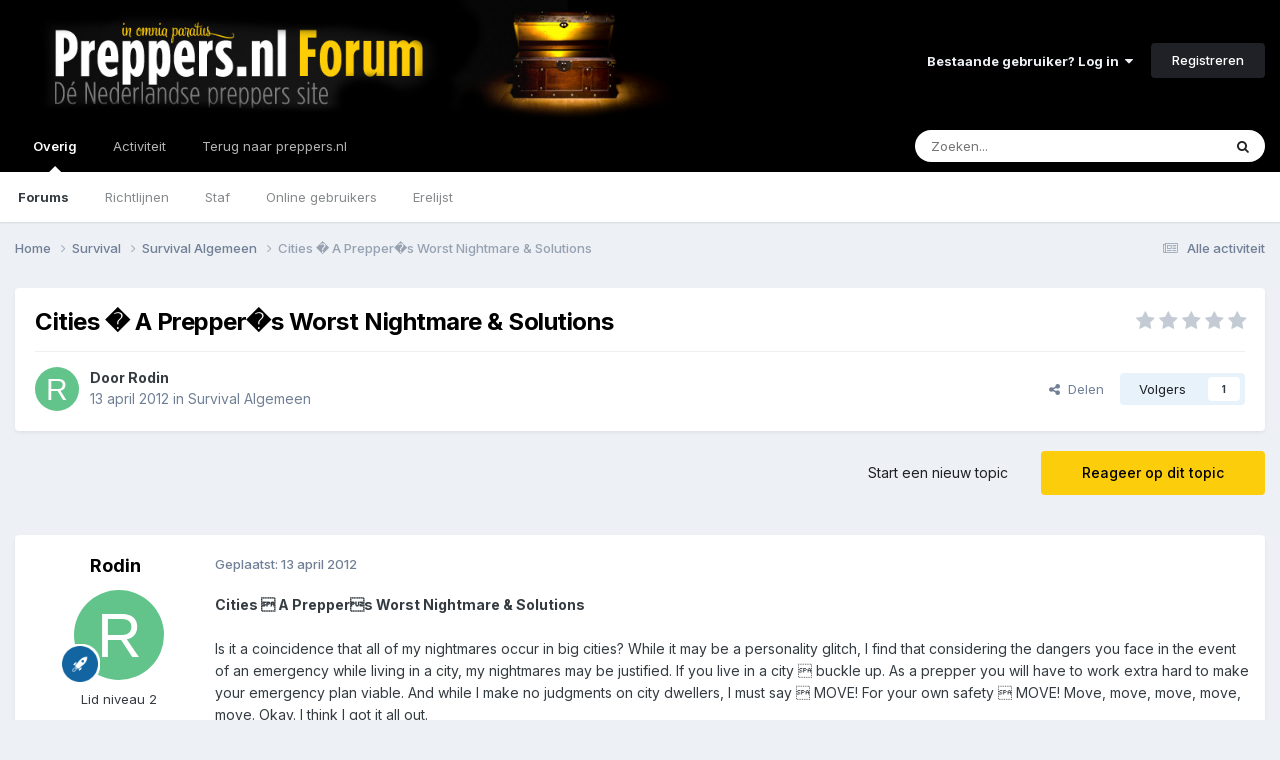

--- FILE ---
content_type: text/html;charset=UTF-8
request_url: https://forum.preppers.nl/topic/385-cities-%C2%96-a-prepper%C2%92s-worst-nightmare-amp-solutions/
body_size: 29856
content:
<!DOCTYPE html>
<html lang="nl-NL" dir="ltr">
	<head>
		<meta charset="utf-8">
		<title>Cities � A Prepper�s Worst Nightmare &amp; Solutions - Survival Algemeen - Preppers.nl Forum</title>
		
			<!-- Global site tag (gtag.js) - Google Analytics -->
<script async src="https://www.googletagmanager.com/gtag/js?id=UA-28563623-1"></script>
<script>
  window.dataLayer = window.dataLayer || [];
  function gtag(){dataLayer.push(arguments);}
  gtag('js', new Date());

  gtag('config', 'UA-28563623-1');
</script>
		
		

	<meta name="viewport" content="width=device-width, initial-scale=1">


	
	


	<meta name="twitter:card" content="summary" />


	
		<meta name="twitter:site" content="@preppersNL" />
	



	
		
			
				<meta property="og:title" content="Cities � A Prepper�s Worst Nightmare &amp; Solutions">
			
		
	

	
		
			
				<meta property="og:type" content="website">
			
		
	

	
		
			
				<meta property="og:url" content="https://forum.preppers.nl/topic/385-cities-%C2%96-a-prepper%C2%92s-worst-nightmare-amp-solutions/">
			
		
	

	
		
			
				<meta name="description" content="Cities � A Prepper�s Worst Nightmare &amp; Solutions Is it a coincidence that all of my nightmares occur in big cities? While it may be a personality glitch, I find that considering the dangers you face in the event of an emergency while living in a city, my nightmares may be justified. If you li...">
			
		
	

	
		
			
				<meta property="og:description" content="Cities � A Prepper�s Worst Nightmare &amp; Solutions Is it a coincidence that all of my nightmares occur in big cities? While it may be a personality glitch, I find that considering the dangers you face in the event of an emergency while living in a city, my nightmares may be justified. If you li...">
			
		
	

	
		
			
				<meta property="og:updated_time" content="2012-04-16T19:00:19Z">
			
		
	

	
		
			
				<meta property="og:site_name" content="Preppers.nl Forum">
			
		
	

	
		
			
				<meta property="og:locale" content="nl_NL">
			
		
	


	
		<link rel="canonical" href="https://forum.preppers.nl/topic/385-cities-%C2%96-a-prepper%C2%92s-worst-nightmare-amp-solutions/" />
	

	
		<link as="style" rel="preload" href="https://forum.preppers.nl/applications/core/interface/ckeditor/ckeditor/skins/ips/editor.css?t=P1PF" />
	





<link rel="manifest" href="https://forum.preppers.nl/manifest.webmanifest/">
<meta name="msapplication-config" content="https://forum.preppers.nl/browserconfig.xml/">
<meta name="msapplication-starturl" content="/">
<meta name="application-name" content="Preppers.nl Forum">
<meta name="apple-mobile-web-app-title" content="Preppers.nl Forum">

	<meta name="theme-color" content="#000000">






	

	
		
			<link rel="icon" sizes="36x36" href="https://forum.preppers.nl/uploads/monthly_2021_04/android-chrome-36x36.png?v=1710501121">
		
	

	
		
			<link rel="icon" sizes="48x48" href="https://forum.preppers.nl/uploads/monthly_2021_04/android-chrome-48x48.png?v=1710501121">
		
	

	
		
			<link rel="icon" sizes="72x72" href="https://forum.preppers.nl/uploads/monthly_2021_04/android-chrome-72x72.png?v=1710501121">
		
	

	
		
			<link rel="icon" sizes="96x96" href="https://forum.preppers.nl/uploads/monthly_2021_04/android-chrome-96x96.png?v=1710501121">
		
	

	
		
			<link rel="icon" sizes="144x144" href="https://forum.preppers.nl/uploads/monthly_2021_04/android-chrome-144x144.png?v=1710501121">
		
	

	
		
			<link rel="icon" sizes="192x192" href="https://forum.preppers.nl/uploads/monthly_2021_04/android-chrome-192x192.png?v=1710501121">
		
	

	
		
			<link rel="icon" sizes="256x256" href="https://forum.preppers.nl/uploads/monthly_2021_04/android-chrome-256x256.png?v=1710501121">
		
	

	
		
			<link rel="icon" sizes="384x384" href="https://forum.preppers.nl/uploads/monthly_2021_04/android-chrome-384x384.png?v=1710501121">
		
	

	
		
			<link rel="icon" sizes="512x512" href="https://forum.preppers.nl/uploads/monthly_2021_04/android-chrome-512x512.png?v=1710501121">
		
	

	
		
			<meta name="msapplication-square70x70logo" content="https://forum.preppers.nl/uploads/monthly_2021_04/msapplication-square70x70logo.png?v=1710501121"/>
		
	

	
		
			<meta name="msapplication-TileImage" content="https://forum.preppers.nl/uploads/monthly_2021_04/msapplication-TileImage.png?v=1710501121"/>
		
	

	
		
			<meta name="msapplication-square150x150logo" content="https://forum.preppers.nl/uploads/monthly_2021_04/msapplication-square150x150logo.png?v=1710501121"/>
		
	

	
		
			<meta name="msapplication-wide310x150logo" content="https://forum.preppers.nl/uploads/monthly_2021_04/msapplication-wide310x150logo.png?v=1710501121"/>
		
	

	
		
			<meta name="msapplication-square310x310logo" content="https://forum.preppers.nl/uploads/monthly_2021_04/msapplication-square310x310logo.png?v=1710501121"/>
		
	

	
		
			
				<link rel="apple-touch-icon" href="https://forum.preppers.nl/uploads/monthly_2021_04/apple-touch-icon-57x57.png?v=1710501121">
			
		
	

	
		
			
				<link rel="apple-touch-icon" sizes="60x60" href="https://forum.preppers.nl/uploads/monthly_2021_04/apple-touch-icon-60x60.png?v=1710501121">
			
		
	

	
		
			
				<link rel="apple-touch-icon" sizes="72x72" href="https://forum.preppers.nl/uploads/monthly_2021_04/apple-touch-icon-72x72.png?v=1710501121">
			
		
	

	
		
			
				<link rel="apple-touch-icon" sizes="76x76" href="https://forum.preppers.nl/uploads/monthly_2021_04/apple-touch-icon-76x76.png?v=1710501121">
			
		
	

	
		
			
				<link rel="apple-touch-icon" sizes="114x114" href="https://forum.preppers.nl/uploads/monthly_2021_04/apple-touch-icon-114x114.png?v=1710501121">
			
		
	

	
		
			
				<link rel="apple-touch-icon" sizes="120x120" href="https://forum.preppers.nl/uploads/monthly_2021_04/apple-touch-icon-120x120.png?v=1710501121">
			
		
	

	
		
			
				<link rel="apple-touch-icon" sizes="144x144" href="https://forum.preppers.nl/uploads/monthly_2021_04/apple-touch-icon-144x144.png?v=1710501121">
			
		
	

	
		
			
				<link rel="apple-touch-icon" sizes="152x152" href="https://forum.preppers.nl/uploads/monthly_2021_04/apple-touch-icon-152x152.png?v=1710501121">
			
		
	

	
		
			
				<link rel="apple-touch-icon" sizes="180x180" href="https://forum.preppers.nl/uploads/monthly_2021_04/apple-touch-icon-180x180.png?v=1710501121">
			
		
	





<link rel="preload" href="//forum.preppers.nl/applications/core/interface/font/fontawesome-webfont.woff2?v=4.7.0" as="font" crossorigin="anonymous">
		


	<link rel="preconnect" href="https://fonts.googleapis.com">
	<link rel="preconnect" href="https://fonts.gstatic.com" crossorigin>
	
		<link href="https://fonts.googleapis.com/css2?family=Inter:wght@300;400;500;600;700&display=swap" rel="stylesheet">
	



	<link rel='stylesheet' href='https://forum.preppers.nl/uploads/css_built_3/341e4a57816af3ba440d891ca87450ff_framework.css?v=ae8c1d50ab1748339236' media='all'>

	<link rel='stylesheet' href='https://forum.preppers.nl/uploads/css_built_3/05e81b71abe4f22d6eb8d1a929494829_responsive.css?v=ae8c1d50ab1748339236' media='all'>

	<link rel='stylesheet' href='https://forum.preppers.nl/uploads/css_built_3/90eb5adf50a8c640f633d47fd7eb1778_core.css?v=ae8c1d50ab1748339236' media='all'>

	<link rel='stylesheet' href='https://forum.preppers.nl/uploads/css_built_3/5a0da001ccc2200dc5625c3f3934497d_core_responsive.css?v=ae8c1d50ab1748339236' media='all'>

	<link rel='stylesheet' href='https://forum.preppers.nl/uploads/css_built_3/62e269ced0fdab7e30e026f1d30ae516_forums.css?v=ae8c1d50ab1748339236' media='all'>

	<link rel='stylesheet' href='https://forum.preppers.nl/uploads/css_built_3/76e62c573090645fb99a15a363d8620e_forums_responsive.css?v=ae8c1d50ab1748339236' media='all'>

	<link rel='stylesheet' href='https://forum.preppers.nl/uploads/css_built_3/ebdea0c6a7dab6d37900b9190d3ac77b_topics.css?v=ae8c1d50ab1748339236' media='all'>

	<link rel='stylesheet' href='https://forum.preppers.nl/uploads/css_built_3/31b0a6343a0cc3b91e31f4a5beade643_ignoretopics.css?v=ae8c1d50ab1748339236' media='all'>





<link rel='stylesheet' href='https://forum.preppers.nl/uploads/css_built_3/258adbb6e4f3e83cd3b355f84e3fa002_custom.css?v=ae8c1d50ab1748339236' media='all'>




		
		

	
	<link rel='shortcut icon' href='https://forum.preppers.nl/uploads/monthly_2019_12/favicon.png' type="image/png">

	
        <!-- App Indexing for Google Search -->
        <link href="android-app://com.quoord.tapatalkpro.activity/tapatalk/forum.preppers.nl/?location=topic&tid=385&page=1&perpage=25&channel=google-indexing" rel="alternate" />
        <link href="ios-app://307880732/tapatalk/forum.preppers.nl/?location=topic&tid=385&page=1&perpage=25&channel=google-indexing" rel="alternate" />
        </head>
	<body class="ipsApp ipsApp_front ipsJS_none ipsClearfix" data-controller="core.front.core.app,ignoretopics.front.topic.view"  data-message=""  data-pageapp="forums" data-pagelocation="front" data-pagemodule="forums" data-pagecontroller="topic" data-pageid="385"   >
		<a href="#ipsLayout_mainArea" class="ipsHide" title="Ga naar de hoofdinhoud op deze pagina" accesskey="m">Ga naar inhoud</a>
		
			<div id="ipsLayout_header" class="ipsClearfix">
				





				<header>
					<div class="ipsLayout_container">
						


<a href='https://forum.preppers.nl/' id='elLogo' accesskey='1'><img src="https://forum.preppers.nl/uploads/monthly_2019_12/preppers-blackground-forum.png.d90528d4417d2b036c316f02161654b1.png" alt='Preppers.nl Forum'></a>

						
							

	<ul id='elUserNav' class='ipsList_inline cSignedOut ipsResponsive_showDesktop'>
		
        
		
        
        
            
            <li id='elSignInLink'>
                <a href='https://forum.preppers.nl/login/' data-ipsMenu-closeOnClick="false" data-ipsMenu id='elUserSignIn'>
                    Bestaande gebruiker? Log in &nbsp;<i class='fa fa-caret-down'></i>
                </a>
                
<div id='elUserSignIn_menu' class='ipsMenu ipsMenu_auto ipsHide'>
	<form accept-charset='utf-8' method='post' action='https://forum.preppers.nl/login/'>
		<input type="hidden" name="csrfKey" value="abd9921746a1be72479855d6f30b009d">
		<input type="hidden" name="ref" value="aHR0cHM6Ly9mb3J1bS5wcmVwcGVycy5ubC90b3BpYy8zODUtY2l0aWVzLSVDMiU5Ni1hLXByZXBwZXIlQzIlOTJzLXdvcnN0LW5pZ2h0bWFyZS1hbXAtc29sdXRpb25zLw==">
		<div data-role="loginForm">
			
			
			
				
<div class="ipsPad ipsForm ipsForm_vertical">
	<h4 class="ipsType_sectionHead">Inloggen</h4>
	<br><br>
	<ul class='ipsList_reset'>
		<li class="ipsFieldRow ipsFieldRow_noLabel ipsFieldRow_fullWidth">
			
			
				<input type="email" placeholder="E-mailadres" name="auth" autocomplete="email">
			
		</li>
		<li class="ipsFieldRow ipsFieldRow_noLabel ipsFieldRow_fullWidth">
			<input type="password" placeholder="Wachtwoord" name="password" autocomplete="current-password">
		</li>
		<li class="ipsFieldRow ipsFieldRow_checkbox ipsClearfix">
			<span class="ipsCustomInput">
				<input type="checkbox" name="remember_me" id="remember_me_checkbox" value="1" checked aria-checked="true">
				<span></span>
			</span>
			<div class="ipsFieldRow_content">
				<label class="ipsFieldRow_label" for="remember_me_checkbox">Laat me ingelogd blijven</label>
				<span class="ipsFieldRow_desc">Niet aangewezen op gedeelde computers</span>
			</div>
		</li>
		<li class="ipsFieldRow ipsFieldRow_fullWidth">
			<button type="submit" name="_processLogin" value="usernamepassword" class="ipsButton ipsButton_primary ipsButton_small" id="elSignIn_submit">Inloggen</button>
			
				<p class="ipsType_right ipsType_small">
					
						<a href='https://forum.preppers.nl/lostpassword/' data-ipsDialog data-ipsDialog-title='Wachtwoord vergeten?'>
					
					Wachtwoord vergeten?</a>
				</p>
			
		</li>
	</ul>
</div>
			
		</div>
	</form>
</div>
            </li>
            
        
		
			<li>
				
					<a href='https://forum.preppers.nl/register/' data-ipsDialog data-ipsDialog-size='narrow' data-ipsDialog-title='Registreren' id='elRegisterButton' class='ipsButton ipsButton_normal ipsButton_primary'>Registreren</a>
				
			</li>
		
	</ul>

							
<ul class='ipsMobileHamburger ipsList_reset ipsResponsive_hideDesktop'>
	<li data-ipsDrawer data-ipsDrawer-drawerElem='#elMobileDrawer'>
		<a href='#' >
			
			
				
			
			
			
			<i class='fa fa-navicon'></i>
		</a>
	</li>
</ul>
						
					</div>
				</header>
				

	<nav data-controller='core.front.core.navBar' class=' ipsResponsive_showDesktop'>
		<div class='ipsNavBar_primary ipsLayout_container '>
			<ul data-role="primaryNavBar" class='ipsClearfix'>
				


	
		
		
			
		
		<li class='ipsNavBar_active' data-active id='elNavSecondary_1' data-role="navBarItem" data-navApp="core" data-navExt="CustomItem">
			
			
				<a href="https://forum.preppers.nl"  data-navItem-id="1" data-navDefault>
					Overig<span class='ipsNavBar_active__identifier'></span>
				</a>
			
			
				<ul class='ipsNavBar_secondary ' data-role='secondaryNavBar'>
					


	
		
		
			
		
		<li class='ipsNavBar_active' data-active id='elNavSecondary_10' data-role="navBarItem" data-navApp="forums" data-navExt="Forums">
			
			
				<a href="https://forum.preppers.nl"  data-navItem-id="10" data-navDefault>
					Forums<span class='ipsNavBar_active__identifier'></span>
				</a>
			
			
		</li>
	
	

	
		
		
		<li  id='elNavSecondary_12' data-role="navBarItem" data-navApp="core" data-navExt="Guidelines">
			
			
				<a href="https://forum.preppers.nl/topic/213-forum-regels/"  data-navItem-id="12" >
					Richtlijnen<span class='ipsNavBar_active__identifier'></span>
				</a>
			
			
		</li>
	
	

	
		
		
		<li  id='elNavSecondary_13' data-role="navBarItem" data-navApp="core" data-navExt="StaffDirectory">
			
			
				<a href="https://forum.preppers.nl/staff/"  data-navItem-id="13" >
					Staf<span class='ipsNavBar_active__identifier'></span>
				</a>
			
			
		</li>
	
	

	
		
		
		<li  id='elNavSecondary_14' data-role="navBarItem" data-navApp="core" data-navExt="OnlineUsers">
			
			
				<a href="https://forum.preppers.nl/online/"  data-navItem-id="14" >
					Online gebruikers<span class='ipsNavBar_active__identifier'></span>
				</a>
			
			
		</li>
	
	

	
		
		
		<li  id='elNavSecondary_15' data-role="navBarItem" data-navApp="core" data-navExt="Leaderboard">
			
			
				<a href="https://forum.preppers.nl/leaderboard/"  data-navItem-id="15" >
					Erelijst<span class='ipsNavBar_active__identifier'></span>
				</a>
			
			
		</li>
	
	

					<li class='ipsHide' id='elNavigationMore_1' data-role='navMore'>
						<a href='#' data-ipsMenu data-ipsMenu-appendTo='#elNavigationMore_1' id='elNavigationMore_1_dropdown'>Meer <i class='fa fa-caret-down'></i></a>
						<ul class='ipsHide ipsMenu ipsMenu_auto' id='elNavigationMore_1_dropdown_menu' data-role='moreDropdown'></ul>
					</li>
				</ul>
			
		</li>
	
	

	
		
		
		<li  id='elNavSecondary_2' data-role="navBarItem" data-navApp="core" data-navExt="CustomItem">
			
			
				<a href="https://forum.preppers.nl/discover/"  data-navItem-id="2" >
					Activiteit<span class='ipsNavBar_active__identifier'></span>
				</a>
			
			
				<ul class='ipsNavBar_secondary ipsHide' data-role='secondaryNavBar'>
					


	
		
		
		<li  id='elNavSecondary_4' data-role="navBarItem" data-navApp="core" data-navExt="AllActivity">
			
			
				<a href="https://forum.preppers.nl/discover/"  data-navItem-id="4" >
					Alle activiteit<span class='ipsNavBar_active__identifier'></span>
				</a>
			
			
		</li>
	
	

	
	

	
	

	
	

	
		
		
		<li  id='elNavSecondary_8' data-role="navBarItem" data-navApp="core" data-navExt="Search">
			
			
				<a href="https://forum.preppers.nl/search/"  data-navItem-id="8" >
					Zoeken<span class='ipsNavBar_active__identifier'></span>
				</a>
			
			
		</li>
	
	

					<li class='ipsHide' id='elNavigationMore_2' data-role='navMore'>
						<a href='#' data-ipsMenu data-ipsMenu-appendTo='#elNavigationMore_2' id='elNavigationMore_2_dropdown'>Meer <i class='fa fa-caret-down'></i></a>
						<ul class='ipsHide ipsMenu ipsMenu_auto' id='elNavigationMore_2_dropdown_menu' data-role='moreDropdown'></ul>
					</li>
				</ul>
			
		</li>
	
	

	
		
		
		<li  id='elNavSecondary_16' data-role="navBarItem" data-navApp="core" data-navExt="CustomItem">
			
			
				<a href="https://preppers.nl"  data-navItem-id="16" >
					Terug naar preppers.nl<span class='ipsNavBar_active__identifier'></span>
				</a>
			
			
		</li>
	
	

				<li class='ipsHide' id='elNavigationMore' data-role='navMore'>
					<a href='#' data-ipsMenu data-ipsMenu-appendTo='#elNavigationMore' id='elNavigationMore_dropdown'>Meer</a>
					<ul class='ipsNavBar_secondary ipsHide' data-role='secondaryNavBar'>
						<li class='ipsHide' id='elNavigationMore_more' data-role='navMore'>
							<a href='#' data-ipsMenu data-ipsMenu-appendTo='#elNavigationMore_more' id='elNavigationMore_more_dropdown'>Meer <i class='fa fa-caret-down'></i></a>
							<ul class='ipsHide ipsMenu ipsMenu_auto' id='elNavigationMore_more_dropdown_menu' data-role='moreDropdown'></ul>
						</li>
					</ul>
				</li>
			</ul>
			

	<div id="elSearchWrapper">
		<div id='elSearch' data-controller="core.front.core.quickSearch">
			<form accept-charset='utf-8' action='//forum.preppers.nl/search/?do=quicksearch' method='post'>
                <input type='search' id='elSearchField' placeholder='Zoeken...' name='q' autocomplete='off' aria-label='Zoeken'>
                <details class='cSearchFilter'>
                    <summary class='cSearchFilter__text'></summary>
                    <ul class='cSearchFilter__menu'>
                        
                        <li><label><input type="radio" name="type" value="all" ><span class='cSearchFilter__menuText'>Overal</span></label></li>
                        
                            
                                <li><label><input type="radio" name="type" value='contextual_{&quot;type&quot;:&quot;forums_topic&quot;,&quot;nodes&quot;:4}' checked><span class='cSearchFilter__menuText'>Dit forum</span></label></li>
                            
                                <li><label><input type="radio" name="type" value='contextual_{&quot;type&quot;:&quot;forums_topic&quot;,&quot;item&quot;:385}' checked><span class='cSearchFilter__menuText'>Dit topic</span></label></li>
                            
                        
                        
                            <li><label><input type="radio" name="type" value="core_statuses_status"><span class='cSearchFilter__menuText'>Statusupdates</span></label></li>
                        
                            <li><label><input type="radio" name="type" value="forums_topic"><span class='cSearchFilter__menuText'>Topics</span></label></li>
                        
                            <li><label><input type="radio" name="type" value="calendar_event"><span class='cSearchFilter__menuText'>Evenementen</span></label></li>
                        
                            <li><label><input type="radio" name="type" value="core_members"><span class='cSearchFilter__menuText'>Leden</span></label></li>
                        
                    </ul>
                </details>
				<button class='cSearchSubmit' type="submit" aria-label='Zoeken'><i class="fa fa-search"></i></button>
			</form>
		</div>
	</div>

		</div>
	</nav>

				
<ul id='elMobileNav' class='ipsResponsive_hideDesktop' data-controller='core.front.core.mobileNav'>
	
		
			
			
				
				
			
				
					<li id='elMobileBreadcrumb'>
						<a href='https://forum.preppers.nl/forum/4-survival-algemeen/'>
							<span>Survival Algemeen</span>
						</a>
					</li>
				
				
			
				
				
			
		
	
	
	
	<li >
		<a data-action="defaultStream" href='https://forum.preppers.nl/discover/'><i class="fa fa-newspaper-o" aria-hidden="true"></i></a>
	</li>

	

	
		<li class='ipsJS_show'>
			<a href='https://forum.preppers.nl/search/'><i class='fa fa-search'></i></a>
		</li>
	
</ul>
			</div>
		
		<main id="ipsLayout_body" class="ipsLayout_container">
			<div id="ipsLayout_contentArea">
				<div id="ipsLayout_contentWrapper">
					
<nav class='ipsBreadcrumb ipsBreadcrumb_top ipsFaded_withHover'>
	

	<ul class='ipsList_inline ipsPos_right'>
		
		<li >
			<a data-action="defaultStream" class='ipsType_light '  href='https://forum.preppers.nl/discover/'><i class="fa fa-newspaper-o" aria-hidden="true"></i> <span>Alle activiteit</span></a>
		</li>
		
	</ul>

	<ul data-role="breadcrumbList">
		<li>
			<a title="Home" href='https://forum.preppers.nl/'>
				<span>Home <i class='fa fa-angle-right'></i></span>
			</a>
		</li>
		
		
			<li>
				
					<a href='https://forum.preppers.nl/forum/18-survival/'>
						<span>Survival <i class='fa fa-angle-right' aria-hidden="true"></i></span>
					</a>
				
			</li>
		
			<li>
				
					<a href='https://forum.preppers.nl/forum/4-survival-algemeen/'>
						<span>Survival Algemeen <i class='fa fa-angle-right' aria-hidden="true"></i></span>
					</a>
				
			</li>
		
			<li>
				
					Cities � A Prepper�s Worst Nightmare &amp; Solutions
				
			</li>
		
	</ul>
</nav>
					
					<div id="ipsLayout_mainArea">
						
						
						
						

	




						



<div class="ipsPageHeader ipsResponsive_pull ipsBox ipsPadding sm:ipsPadding:half ipsMargin_bottom">
		
	
	<div class="ipsFlex ipsFlex-ai:center ipsFlex-fw:wrap ipsGap:4">
		<div class="ipsFlex-flex:11">
			

	
	
	<span class="ipsBadge ipsBadge_negative ipsBadge_reverse cBadgeIgnored ipsHide" data-role="ignoredBadge"> <strong>GENEGEERD</strong></span>
<h1 class="ipsType_pageTitle ipsContained_container">
				

				
				
					<span class="ipsType_break ipsContained">
						<span>Cities � A Prepper�s Worst Nightmare &amp; Solutions</span>
					</span>
				
			</h1>
			
			
		</div>
		
			<div class="ipsFlex-flex:00 ipsType_light">
				
				
<div  class='ipsClearfix ipsRating  ipsRating_veryLarge'>
	
	<ul class='ipsRating_collective'>
		
			
				<li class='ipsRating_off'>
					<i class='fa fa-star'></i>
				</li>
			
		
			
				<li class='ipsRating_off'>
					<i class='fa fa-star'></i>
				</li>
			
		
			
				<li class='ipsRating_off'>
					<i class='fa fa-star'></i>
				</li>
			
		
			
				<li class='ipsRating_off'>
					<i class='fa fa-star'></i>
				</li>
			
		
			
				<li class='ipsRating_off'>
					<i class='fa fa-star'></i>
				</li>
			
		
	</ul>
</div>
			</div>
		
	</div>
	<hr class="ipsHr">
	<div class="ipsPageHeader__meta ipsFlex ipsFlex-jc:between ipsFlex-ai:center ipsFlex-fw:wrap ipsGap:3">
		<div class="ipsFlex-flex:11">
			<div class="ipsPhotoPanel ipsPhotoPanel_mini ipsPhotoPanel_notPhone ipsClearfix">
				


	<a href="https://forum.preppers.nl/profile/44-rodin/" rel="nofollow" data-ipsHover data-ipsHover-width="370" data-ipsHover-target="https://forum.preppers.nl/profile/44-rodin/?do=hovercard" class="ipsUserPhoto ipsUserPhoto_mini" title="Ga naar Rodin's profiel">
		<img src='data:image/svg+xml,%3Csvg%20xmlns%3D%22http%3A%2F%2Fwww.w3.org%2F2000%2Fsvg%22%20viewBox%3D%220%200%201024%201024%22%20style%3D%22background%3A%2362c48b%22%3E%3Cg%3E%3Ctext%20text-anchor%3D%22middle%22%20dy%3D%22.35em%22%20x%3D%22512%22%20y%3D%22512%22%20fill%3D%22%23ffffff%22%20font-size%3D%22700%22%20font-family%3D%22-apple-system%2C%20BlinkMacSystemFont%2C%20Roboto%2C%20Helvetica%2C%20Arial%2C%20sans-serif%22%3ER%3C%2Ftext%3E%3C%2Fg%3E%3C%2Fsvg%3E' alt='Rodin' loading="lazy">
	</a>

				<div>
					<p class="ipsType_reset ipsType_blendLinks">
						<span class="ipsType_normal">
						
							<strong>Door 


<a href='https://forum.preppers.nl/profile/44-rodin/' rel="nofollow" data-ipsHover data-ipsHover-width='370' data-ipsHover-target='https://forum.preppers.nl/profile/44-rodin/?do=hovercard&amp;referrer=https%253A%252F%252Fforum.preppers.nl%252Ftopic%252F385-cities-%2525C2%252596-a-prepper%2525C2%252592s-worst-nightmare-amp-solutions%252F' title="Ga naar Rodin's profiel" class="ipsType_break">Rodin</a></strong><br>
							<span class="ipsType_light"><time datetime='2012-04-13T07:20:26Z' title='04/13/12 07:20' data-short='13 j'>13 april 2012</time> in <a href="https://forum.preppers.nl/forum/4-survival-algemeen/">Survival Algemeen</a></span>
						
						</span>
					</p>
				</div>
			</div>
		</div>
		
			<div class="ipsFlex-flex:01 ipsResponsive_hidePhone">
				<div class="ipsShareLinks">
					
						


    <a href='#elShareItem_803022449_menu' id='elShareItem_803022449' data-ipsMenu class='ipsShareButton ipsButton ipsButton_verySmall ipsButton_link ipsButton_link--light'>
        <span><i class='fa fa-share-alt'></i></span> &nbsp;Delen
    </a>

    <div class='ipsPadding ipsMenu ipsMenu_normal ipsHide' id='elShareItem_803022449_menu' data-controller="core.front.core.sharelink">
        
        
        <span data-ipsCopy data-ipsCopy-flashmessage>
            <a href="https://forum.preppers.nl/topic/385-cities-%C2%96-a-prepper%C2%92s-worst-nightmare-amp-solutions/" class="ipsButton ipsButton_light ipsButton_small ipsButton_fullWidth" data-role="copyButton" data-clipboard-text="https://forum.preppers.nl/topic/385-cities-%C2%96-a-prepper%C2%92s-worst-nightmare-amp-solutions/" data-ipstooltip title='Copy Link to Clipboard'><i class="fa fa-clone"></i> https://forum.preppers.nl/topic/385-cities-%C2%96-a-prepper%C2%92s-worst-nightmare-amp-solutions/</a>
        </span>
        <ul class='ipsShareLinks ipsMargin_top:half'>
            
                <li>
<a href="https://x.com/share?url=https%3A%2F%2Fforum.preppers.nl%2Ftopic%2F385-cities-%2525C2%252596-a-prepper%2525C2%252592s-worst-nightmare-amp-solutions%2F" class="cShareLink cShareLink_x" target="_blank" data-role="shareLink" title='Share on X' data-ipsTooltip rel='nofollow noopener'>
    <i class="fa fa-x"></i>
</a></li>
            
                <li>
<a href="https://www.facebook.com/sharer/sharer.php?u=https%3A%2F%2Fforum.preppers.nl%2Ftopic%2F385-cities-%25C2%2596-a-prepper%25C2%2592s-worst-nightmare-amp-solutions%2F" class="cShareLink cShareLink_facebook" target="_blank" data-role="shareLink" title='Deel op Facebook' data-ipsTooltip rel='noopener nofollow'>
	<i class="fa fa-facebook"></i>
</a></li>
            
                <li>
<a href="https://www.reddit.com/submit?url=https%3A%2F%2Fforum.preppers.nl%2Ftopic%2F385-cities-%25C2%2596-a-prepper%25C2%2592s-worst-nightmare-amp-solutions%2F&amp;title=Cities+%C2%96+A+Prepper%C2%92s+Worst+Nightmare+%26amp%3B+Solutions" rel="nofollow noopener" class="cShareLink cShareLink_reddit" target="_blank" title='Delen op Reddit' data-ipsTooltip>
	<i class="fa fa-reddit"></i>
</a></li>
            
                <li>
<a href="https://www.linkedin.com/shareArticle?mini=true&amp;url=https%3A%2F%2Fforum.preppers.nl%2Ftopic%2F385-cities-%25C2%2596-a-prepper%25C2%2592s-worst-nightmare-amp-solutions%2F&amp;title=Cities+%C2%96+A+Prepper%C2%92s+Worst+Nightmare+%26amp%3B+Solutions" rel="nofollow noopener" class="cShareLink cShareLink_linkedin" target="_blank" data-role="shareLink" title='Deel op LinkedIn' data-ipsTooltip>
	<i class="fa fa-linkedin"></i>
</a></li>
            
                <li>
<a href="https://pinterest.com/pin/create/button/?url=https://forum.preppers.nl/topic/385-cities-%25C2%2596-a-prepper%25C2%2592s-worst-nightmare-amp-solutions/&amp;media=" class="cShareLink cShareLink_pinterest" rel="nofollow noopener" target="_blank" data-role="shareLink" title='Delen op Pinterest' data-ipsTooltip>
	<i class="fa fa-pinterest"></i>
</a></li>
            
        </ul>
        
            <hr class='ipsHr'>
            <button class='ipsHide ipsButton ipsButton_verySmall ipsButton_light ipsButton_fullWidth ipsMargin_top:half' data-controller='core.front.core.webshare' data-role='webShare' data-webShareTitle='Cities � A Prepper�s Worst Nightmare &amp; Solutions' data-webShareText='Cities � A Prepper�s Worst Nightmare &amp; Solutions' data-webShareUrl='https://forum.preppers.nl/topic/385-cities-%C2%96-a-prepper%C2%92s-worst-nightmare-amp-solutions/'>Meer opties om te delen...</button>
        
    </div>

					
					
                    

					



					

<div data-followApp='forums' data-followArea='topic' data-followID='385' data-controller='core.front.core.followButton'>
	

	<a href='https://forum.preppers.nl/login/' rel="nofollow" class="ipsFollow ipsPos_middle ipsButton ipsButton_light ipsButton_verySmall " data-role="followButton" data-ipsTooltip title='Log in om dit te volgen'>
		<span>Volgers</span>
		<span class='ipsCommentCount'>1</span>
	</a>

</div>
				</div>
			</div>
					
	</div>
	
	
</div>








<div class="ipsClearfix">
	<ul class="ipsToolList ipsToolList_horizontal ipsClearfix ipsSpacer_both ">
		
			<li class="ipsToolList_primaryAction">
				<span data-controller="forums.front.topic.reply">
					
						<a href="#replyForm" rel="nofollow" class="ipsButton ipsButton_important ipsButton_medium ipsButton_fullWidth" data-action="replyToTopic">Reageer op dit topic</a>
					
				</span>
			</li>


		
		
			<li class="ipsResponsive_hidePhone">
				
					<a href="https://forum.preppers.nl/forum/4-survival-algemeen/?do=add" rel="nofollow" class="ipsButton ipsButton_link ipsButton_medium ipsButton_fullWidth" title="Start een nieuw topic in dit forum">Start een nieuw topic</a>
				
			</li>
		
		
	</ul>
</div>

<div id="comments" data-controller="core.front.core.commentFeed,forums.front.topic.view, core.front.core.ignoredComments" data-autopoll data-baseurl="https://forum.preppers.nl/topic/385-cities-%C2%96-a-prepper%C2%92s-worst-nightmare-amp-solutions/" data-lastpage data-feedid="topic-385" class="cTopic ipsClear ipsSpacer_top">
	
			
	

	

<div data-controller='core.front.core.recommendedComments' data-url='https://forum.preppers.nl/topic/385-cities-%C2%96-a-prepper%C2%92s-worst-nightmare-amp-solutions/?recommended=comments' class='ipsRecommendedComments ipsHide'>
	<div data-role="recommendedComments">
		<h2 class='ipsType_sectionHead ipsType_large ipsType_bold ipsMargin_bottom'>Aanbevolen berichten</h2>
		
	</div>
</div>
	
	<div id="elPostFeed" data-role="commentFeed" data-controller="core.front.core.moderation" >
		<form action="https://forum.preppers.nl/topic/385-cities-%C2%96-a-prepper%C2%92s-worst-nightmare-amp-solutions/?csrfKey=abd9921746a1be72479855d6f30b009d&amp;do=multimodComment" method="post" data-ipspageaction data-role="moderationTools">
			
			
				

					

					
					



<a id='findComment-1760'></a>
<a id='comment-1760'></a>
<article  id='elComment_1760' class='cPost ipsBox ipsResponsive_pull  ipsComment  ipsComment_parent ipsClearfix ipsClear ipsColumns ipsColumns_noSpacing ipsColumns_collapsePhone    '>
	

	

	<div class='cAuthorPane_mobile ipsResponsive_showPhone'>
		<div class='cAuthorPane_photo'>
			<div class='cAuthorPane_photoWrap'>
				


	<a href="https://forum.preppers.nl/profile/44-rodin/" rel="nofollow" data-ipsHover data-ipsHover-width="370" data-ipsHover-target="https://forum.preppers.nl/profile/44-rodin/?do=hovercard" class="ipsUserPhoto ipsUserPhoto_large" title="Ga naar Rodin's profiel">
		<img src='data:image/svg+xml,%3Csvg%20xmlns%3D%22http%3A%2F%2Fwww.w3.org%2F2000%2Fsvg%22%20viewBox%3D%220%200%201024%201024%22%20style%3D%22background%3A%2362c48b%22%3E%3Cg%3E%3Ctext%20text-anchor%3D%22middle%22%20dy%3D%22.35em%22%20x%3D%22512%22%20y%3D%22512%22%20fill%3D%22%23ffffff%22%20font-size%3D%22700%22%20font-family%3D%22-apple-system%2C%20BlinkMacSystemFont%2C%20Roboto%2C%20Helvetica%2C%20Arial%2C%20sans-serif%22%3ER%3C%2Ftext%3E%3C%2Fg%3E%3C%2Fsvg%3E' alt='Rodin' loading="lazy">
	</a>

				
				
					<a href="https://forum.preppers.nl/profile/44-rodin/badges/" rel="nofollow">
						
<img src='https://forum.preppers.nl/uploads/set_resources_3/84c1e40ea0e759e3f1505eb1788ddf3c_default_rank.png' loading="lazy" alt="Diehard Prepper" class="cAuthorPane_badge cAuthorPane_badge--rank ipsOutline ipsOutline:2px" data-ipsTooltip title="Titel: Diehard Prepper (7/11)">
					</a>
				
			</div>
		</div>
		<div class='cAuthorPane_content'>
			<h3 class='ipsType_sectionHead cAuthorPane_author ipsType_break ipsType_blendLinks ipsFlex ipsFlex-ai:center'>
				


<a href='https://forum.preppers.nl/profile/44-rodin/' rel="nofollow" data-ipsHover data-ipsHover-width='370' data-ipsHover-target='https://forum.preppers.nl/profile/44-rodin/?do=hovercard&amp;referrer=https%253A%252F%252Fforum.preppers.nl%252Ftopic%252F385-cities-%2525C2%252596-a-prepper%2525C2%252592s-worst-nightmare-amp-solutions%252F' title="Ga naar Rodin's profiel" class="ipsType_break">Rodin</a>
			</h3>
			<div class='ipsType_light ipsType_reset'>
			    <a href='https://forum.preppers.nl/topic/385-cities-%C2%96-a-prepper%C2%92s-worst-nightmare-amp-solutions/#findComment-1760' rel="nofollow" class='ipsType_blendLinks'>Geplaatst: <time datetime='2012-04-13T07:20:26Z' title='04/13/12 07:20' data-short='13 j'>13 april 2012</time></a>
				
			</div>
		</div>
	</div>
	<aside class='ipsComment_author cAuthorPane ipsColumn ipsColumn_medium ipsResponsive_hidePhone'>
		<h3 class='ipsType_sectionHead cAuthorPane_author ipsType_blendLinks ipsType_break'><strong>


<a href='https://forum.preppers.nl/profile/44-rodin/' rel="nofollow" data-ipsHover data-ipsHover-width='370' data-ipsHover-target='https://forum.preppers.nl/profile/44-rodin/?do=hovercard&amp;referrer=https%253A%252F%252Fforum.preppers.nl%252Ftopic%252F385-cities-%2525C2%252596-a-prepper%2525C2%252592s-worst-nightmare-amp-solutions%252F' title="Ga naar Rodin's profiel" class="ipsType_break">Rodin</a></strong>
			
		</h3>
		<ul class='cAuthorPane_info ipsList_reset'>
			<li data-role='photo' class='cAuthorPane_photo'>
				<div class='cAuthorPane_photoWrap'>
					


	<a href="https://forum.preppers.nl/profile/44-rodin/" rel="nofollow" data-ipsHover data-ipsHover-width="370" data-ipsHover-target="https://forum.preppers.nl/profile/44-rodin/?do=hovercard" class="ipsUserPhoto ipsUserPhoto_large" title="Ga naar Rodin's profiel">
		<img src='data:image/svg+xml,%3Csvg%20xmlns%3D%22http%3A%2F%2Fwww.w3.org%2F2000%2Fsvg%22%20viewBox%3D%220%200%201024%201024%22%20style%3D%22background%3A%2362c48b%22%3E%3Cg%3E%3Ctext%20text-anchor%3D%22middle%22%20dy%3D%22.35em%22%20x%3D%22512%22%20y%3D%22512%22%20fill%3D%22%23ffffff%22%20font-size%3D%22700%22%20font-family%3D%22-apple-system%2C%20BlinkMacSystemFont%2C%20Roboto%2C%20Helvetica%2C%20Arial%2C%20sans-serif%22%3ER%3C%2Ftext%3E%3C%2Fg%3E%3C%2Fsvg%3E' alt='Rodin' loading="lazy">
	</a>

					
					
						
<img src='https://forum.preppers.nl/uploads/set_resources_3/84c1e40ea0e759e3f1505eb1788ddf3c_default_rank.png' loading="lazy" alt="Diehard Prepper" class="cAuthorPane_badge cAuthorPane_badge--rank ipsOutline ipsOutline:2px" data-ipsTooltip title="Titel: Diehard Prepper (7/11)">
					
				</div>
			</li>
			
				<li data-role='group'>Lid niveau 2</li>
				
			
			
				<li data-role='stats' class='ipsMargin_top'>
					<ul class="ipsList_reset ipsType_light ipsFlex ipsFlex-ai:center ipsFlex-jc:center ipsGap_row:2 cAuthorPane_stats">
						<li>
							
								<a href="https://forum.preppers.nl/profile/44-rodin/content/" rel="nofollow" title="1089 berichten" data-ipsTooltip class="ipsType_blendLinks">
							
								<i class="fa fa-comment"></i> 1.1k
							
								</a>
							
						</li>
						
					</ul>
				</li>
			
			
				

			
		</ul>
	</aside>
	<div class='ipsColumn ipsColumn_fluid ipsMargin:none'>
		

<div id='comment-1760_wrap' data-controller='core.front.core.comment' data-commentApp='forums' data-commentType='forums' data-commentID="1760" data-quoteData='{&quot;userid&quot;:44,&quot;username&quot;:&quot;Rodin&quot;,&quot;timestamp&quot;:1334301626,&quot;contentapp&quot;:&quot;forums&quot;,&quot;contenttype&quot;:&quot;forums&quot;,&quot;contentid&quot;:385,&quot;contentclass&quot;:&quot;forums_Topic&quot;,&quot;contentcommentid&quot;:1760}' class='ipsComment_content ipsType_medium'>

	<div class='ipsComment_meta ipsType_light ipsFlex ipsFlex-ai:center ipsFlex-jc:between ipsFlex-fd:row-reverse'>
		<div class='ipsType_light ipsType_reset ipsType_blendLinks ipsComment_toolWrap'>
			<div class='ipsResponsive_hidePhone ipsComment_badges'>
				<ul class='ipsList_reset ipsFlex ipsFlex-jc:end ipsFlex-fw:wrap ipsGap:2 ipsGap_row:1'>
					
					
					
					
					
				</ul>
			</div>
			<ul class='ipsList_reset ipsComment_tools'>
				<li>
					<a href='#elControls_1760_menu' class='ipsComment_ellipsis' id='elControls_1760' title='Meer opties...' data-ipsMenu data-ipsMenu-appendTo='#comment-1760_wrap'><i class='fa fa-ellipsis-h'></i></a>
					<ul id='elControls_1760_menu' class='ipsMenu ipsMenu_narrow ipsHide'>
						
						
                        
						
						
						
							
								
							
							
							
							
							
							
						
					</ul>
				</li>
				
			</ul>
		</div>

		<div class='ipsType_reset ipsResponsive_hidePhone'>
		   
		   Geplaatst: <time datetime='2012-04-13T07:20:26Z' title='04/13/12 07:20' data-short='13 j'>13 april 2012</time>
		   
			
			<span class='ipsResponsive_hidePhone'>
				
				
			</span>
		</div>
	</div>

	

    

	<div class='cPost_contentWrap'>
		
		<div data-role='commentContent' class='ipsType_normal ipsType_richText ipsPadding_bottom ipsContained' data-controller='core.front.core.lightboxedImages'>
			
<p><strong>Cities  A Preppers Worst Nightmare &amp; Solutions</strong></p>
<p> </p>
<p>
Is it a coincidence that all of my nightmares occur in big cities? While it may be a personality glitch, I find that considering the dangers you face in the event of an emergency while living in a city, my nightmares may be justified. If you live in a city  buckle up. As a prepper you will have to work extra hard to make your emergency plan viable. And while I make no judgments on city dwellers, I must say  MOVE! For your own safety  MOVE! Move, move, move, move, move. Okay. I think I got it all out.</p>
<p>
Now I understand that not everyone can just pick up and move because some lady on the internet says so. So if you are in the situation where you must stay in the city here are a few things you MUST have in your emergency preparedness plan.</p>
<p> </p>
<p>
Define Your Strategy</p>
<p>
One of the biggest problems with cities are the fact that they arent self-sustaining. They rely on outer communities to supply them with food, water and often times electricity. The second biggest issue with cities is the space. Most homes/apartments/condos dont have the space needed to store supplies for 6 months to a year. And even if they did there is a severely high probability of civil unrest, leading to looting and robbery. In short  you need a plan. The three questions to ask yourself:</p>
<p> </p>
<p>
1. How long will we stay</p>
<p>
2. How will we get out</p>
<p>
3. Where will we go</p>
<p> </p>
<p>
Verder lezen op: <a href="http://www.pakalertpress.com/2012/04/13/cities-a-preppers-worst-nightmare-solutions/" rel="external nofollow">http://www.pakalertpress.com/2012/04/13/cities-a-preppers-worst-nightmare-solutions/</a></p>


			
		</div>

		
			<div class='ipsItemControls'>
				
					
						

	<div data-controller='core.front.core.reaction' class='ipsItemControls_right ipsClearfix '>	
		<div class='ipsReact ipsPos_right'>
			
				
				<div class='ipsReact_blurb ipsHide' data-role='reactionBlurb'>
					
				</div>
			
			
			
		</div>
	</div>

					
				
				<ul class='ipsComment_controls ipsClearfix ipsItemControls_left' data-role="commentControls">
					
						
						
							<li data-ipsQuote-editor='topic_comment' data-ipsQuote-target='#comment-1760' class='ipsJS_show'>
								<button class='ipsButton ipsButton_light ipsButton_verySmall ipsButton_narrow cMultiQuote ipsHide' data-action='multiQuoteComment' data-ipsTooltip data-ipsQuote-multiQuote data-mqId='mq1760' title='MultiQuote'><i class='fa fa-plus'></i></button>
							</li>
							<li data-ipsQuote-editor='topic_comment' data-ipsQuote-target='#comment-1760' class='ipsJS_show'>
								<a href='#' data-action='quoteComment' data-ipsQuote-singleQuote>Quote</a>
							</li>
						
						
						
												
					
					<li class='ipsHide' data-role='commentLoading'>
						<span class='ipsLoading ipsLoading_tiny ipsLoading_noAnim'></span>
					</li>
				</ul>
			</div>
		

		
			

		
	</div>

	
    
</div>
	</div>
</article>
					
					
						<div class="ipsType_richText ipsWidget ipsBox ipsWidget_vertical" style="padding: 12px 20px; font-size: 14px; line-height: 20px; background: #fffae0; text-align: center; margin: 20px 0;"><strong>Voorbereid op noodsituaties: <a title="Noodpakket kopen of zelf samenstellen" href="https://www.prepshop.nl/noodpakketten/" target="_blank" rel="noopener noreferrer">bekijk de noodpakketen</a> Op zoek naar waterfilters, messen, tools of lang houdbaar eten? Ga dan naar <a title="www.prepshop.nl" href="https://www.prepshop.nl" target="_blank" rel="noopener noreferrer">www.prepshop.nl</a>!</strong></div>
					
					
				

					

					
					



<a id='findComment-1763'></a>
<a id='comment-1763'></a>
<article  id='elComment_1763' class='cPost ipsBox ipsResponsive_pull  ipsComment  ipsComment_parent ipsClearfix ipsClear ipsColumns ipsColumns_noSpacing ipsColumns_collapsePhone    '>
	

	

	<div class='cAuthorPane_mobile ipsResponsive_showPhone'>
		<div class='cAuthorPane_photo'>
			<div class='cAuthorPane_photoWrap'>
				

	<span class='ipsUserPhoto ipsUserPhoto_large '>
		<img src='https://forum.preppers.nl/uploads/set_resources_3/84c1e40ea0e759e3f1505eb1788ddf3c_default_photo.png' alt='Gast urbanprepper' loading="lazy">
	</span>

				
				
			</div>
		</div>
		<div class='cAuthorPane_content'>
			<h3 class='ipsType_sectionHead cAuthorPane_author ipsType_break ipsType_blendLinks ipsFlex ipsFlex-ai:center'>
				


Gast urbanprepper
			</h3>
			<div class='ipsType_light ipsType_reset'>
			    <a href='https://forum.preppers.nl/topic/385-cities-%C2%96-a-prepper%C2%92s-worst-nightmare-amp-solutions/#findComment-1763' rel="nofollow" class='ipsType_blendLinks'>Geplaatst: <time datetime='2012-04-13T08:00:48Z' title='04/13/12 08:00' data-short='13 j'>13 april 2012</time></a>
				
			</div>
		</div>
	</div>
	<aside class='ipsComment_author cAuthorPane ipsColumn ipsColumn_medium ipsResponsive_hidePhone'>
		<h3 class='ipsType_sectionHead cAuthorPane_author ipsType_blendLinks ipsType_break'><strong>


Gast urbanprepper</strong>
			
		</h3>
		<ul class='cAuthorPane_info ipsList_reset'>
			<li data-role='photo' class='cAuthorPane_photo'>
				<div class='cAuthorPane_photoWrap'>
					

	<span class='ipsUserPhoto ipsUserPhoto_large '>
		<img src='https://forum.preppers.nl/uploads/set_resources_3/84c1e40ea0e759e3f1505eb1788ddf3c_default_photo.png' alt='Gast urbanprepper' loading="lazy">
	</span>

					
					
				</div>
			</li>
			
				<li data-role='group'>Gast</li>
				
			
			
			
		</ul>
	</aside>
	<div class='ipsColumn ipsColumn_fluid ipsMargin:none'>
		

<div id='comment-1763_wrap' data-controller='core.front.core.comment' data-commentApp='forums' data-commentType='forums' data-commentID="1763" data-quoteData='{&quot;userid&quot;:null,&quot;username&quot;:&quot;Gast urbanprepper&quot;,&quot;timestamp&quot;:1334304048,&quot;contentapp&quot;:&quot;forums&quot;,&quot;contenttype&quot;:&quot;forums&quot;,&quot;contentid&quot;:385,&quot;contentclass&quot;:&quot;forums_Topic&quot;,&quot;contentcommentid&quot;:1763}' class='ipsComment_content ipsType_medium'>

	<div class='ipsComment_meta ipsType_light ipsFlex ipsFlex-ai:center ipsFlex-jc:between ipsFlex-fd:row-reverse'>
		<div class='ipsType_light ipsType_reset ipsType_blendLinks ipsComment_toolWrap'>
			<div class='ipsResponsive_hidePhone ipsComment_badges'>
				<ul class='ipsList_reset ipsFlex ipsFlex-jc:end ipsFlex-fw:wrap ipsGap:2 ipsGap_row:1'>
					
					
					
					
					
				</ul>
			</div>
			<ul class='ipsList_reset ipsComment_tools'>
				<li>
					<a href='#elControls_1763_menu' class='ipsComment_ellipsis' id='elControls_1763' title='Meer opties...' data-ipsMenu data-ipsMenu-appendTo='#comment-1763_wrap'><i class='fa fa-ellipsis-h'></i></a>
					<ul id='elControls_1763_menu' class='ipsMenu ipsMenu_narrow ipsHide'>
						
						
                        
						
						
						
							
								
							
							
							
							
							
							
						
					</ul>
				</li>
				
			</ul>
		</div>

		<div class='ipsType_reset ipsResponsive_hidePhone'>
		   
		   Geplaatst: <time datetime='2012-04-13T08:00:48Z' title='04/13/12 08:00' data-short='13 j'>13 april 2012</time>
		   
			
			<span class='ipsResponsive_hidePhone'>
				
				
			</span>
		</div>
	</div>

	

    

	<div class='cPost_contentWrap'>
		
		<div data-role='commentContent' class='ipsType_normal ipsType_richText ipsPadding_bottom ipsContained' data-controller='core.front.core.lightboxedImages'>
			<p>Vind het als stedeling nogal een naief stuk. Om te denken dat een stad in wrol alleen maar gevaren brengt. Ik lees niets over de voordelen zoals bv de mate van aanwezig voedsel en bouwmaterialen. Maar laat vooral iedereen dit stuk lezen en de stad ontvluchtrn want dan blijft er meer voor mij over.</p>

			
		</div>

		
			<div class='ipsItemControls'>
				
					
						

	<div data-controller='core.front.core.reaction' class='ipsItemControls_right ipsClearfix '>	
		<div class='ipsReact ipsPos_right'>
			
				
				<div class='ipsReact_blurb ipsHide' data-role='reactionBlurb'>
					
				</div>
			
			
			
		</div>
	</div>

					
				
				<ul class='ipsComment_controls ipsClearfix ipsItemControls_left' data-role="commentControls">
					
						
						
							<li data-ipsQuote-editor='topic_comment' data-ipsQuote-target='#comment-1763' class='ipsJS_show'>
								<button class='ipsButton ipsButton_light ipsButton_verySmall ipsButton_narrow cMultiQuote ipsHide' data-action='multiQuoteComment' data-ipsTooltip data-ipsQuote-multiQuote data-mqId='mq1763' title='MultiQuote'><i class='fa fa-plus'></i></button>
							</li>
							<li data-ipsQuote-editor='topic_comment' data-ipsQuote-target='#comment-1763' class='ipsJS_show'>
								<a href='#' data-action='quoteComment' data-ipsQuote-singleQuote>Quote</a>
							</li>
						
						
						
												
					
					<li class='ipsHide' data-role='commentLoading'>
						<span class='ipsLoading ipsLoading_tiny ipsLoading_noAnim'></span>
					</li>
				</ul>
			</div>
		

		
	</div>

	
    
</div>
	</div>
</article>
					
					
					
				

					

					
					



<a id='findComment-1779'></a>
<a id='comment-1779'></a>
<article  id='elComment_1779' class='cPost ipsBox ipsResponsive_pull  ipsComment  ipsComment_parent ipsClearfix ipsClear ipsColumns ipsColumns_noSpacing ipsColumns_collapsePhone    '>
	

	

	<div class='cAuthorPane_mobile ipsResponsive_showPhone'>
		<div class='cAuthorPane_photo'>
			<div class='cAuthorPane_photoWrap'>
				


	<a href="https://forum.preppers.nl/profile/43-johnny-bravonl/" rel="nofollow" data-ipsHover data-ipsHover-width="370" data-ipsHover-target="https://forum.preppers.nl/profile/43-johnny-bravonl/?do=hovercard" class="ipsUserPhoto ipsUserPhoto_large" title="Ga naar Johnny BravoNL's profiel">
		<img src='https://forum.preppers.nl/uploads/monthly_2019_12/149-1490657_johnny-bravo-cartoon-character-johnny-bravo-characters-johnny.thumb.png.97b41eab2061eb82bf847f936c7e5e57.png' alt='Johnny BravoNL' loading="lazy">
	</a>

				
				
					<a href="https://forum.preppers.nl/profile/43-johnny-bravonl/badges/" rel="nofollow">
						
<img src='https://forum.preppers.nl/uploads/set_resources_3/84c1e40ea0e759e3f1505eb1788ddf3c_default_rank.png' loading="lazy" alt="Mankinds only hope" class="cAuthorPane_badge cAuthorPane_badge--rank ipsOutline ipsOutline:2px" data-ipsTooltip title="Titel: Mankinds only hope (10/11)">
					</a>
				
			</div>
		</div>
		<div class='cAuthorPane_content'>
			<h3 class='ipsType_sectionHead cAuthorPane_author ipsType_break ipsType_blendLinks ipsFlex ipsFlex-ai:center'>
				


<a href='https://forum.preppers.nl/profile/43-johnny-bravonl/' rel="nofollow" data-ipsHover data-ipsHover-width='370' data-ipsHover-target='https://forum.preppers.nl/profile/43-johnny-bravonl/?do=hovercard&amp;referrer=https%253A%252F%252Fforum.preppers.nl%252Ftopic%252F385-cities-%2525C2%252596-a-prepper%2525C2%252592s-worst-nightmare-amp-solutions%252F' title="Ga naar Johnny BravoNL's profiel" class="ipsType_break">Johnny BravoNL</a>
			</h3>
			<div class='ipsType_light ipsType_reset'>
			    <a href='https://forum.preppers.nl/topic/385-cities-%C2%96-a-prepper%C2%92s-worst-nightmare-amp-solutions/#findComment-1779' rel="nofollow" class='ipsType_blendLinks'>Geplaatst: <time datetime='2012-04-13T19:00:48Z' title='04/13/12 19:00' data-short='13 j'>13 april 2012</time></a>
				
			</div>
		</div>
	</div>
	<aside class='ipsComment_author cAuthorPane ipsColumn ipsColumn_medium ipsResponsive_hidePhone'>
		<h3 class='ipsType_sectionHead cAuthorPane_author ipsType_blendLinks ipsType_break'><strong>


<a href='https://forum.preppers.nl/profile/43-johnny-bravonl/' rel="nofollow" data-ipsHover data-ipsHover-width='370' data-ipsHover-target='https://forum.preppers.nl/profile/43-johnny-bravonl/?do=hovercard&amp;referrer=https%253A%252F%252Fforum.preppers.nl%252Ftopic%252F385-cities-%2525C2%252596-a-prepper%2525C2%252592s-worst-nightmare-amp-solutions%252F' title="Ga naar Johnny BravoNL's profiel" class="ipsType_break">Johnny BravoNL</a></strong>
			
		</h3>
		<ul class='cAuthorPane_info ipsList_reset'>
			<li data-role='photo' class='cAuthorPane_photo'>
				<div class='cAuthorPane_photoWrap'>
					


	<a href="https://forum.preppers.nl/profile/43-johnny-bravonl/" rel="nofollow" data-ipsHover data-ipsHover-width="370" data-ipsHover-target="https://forum.preppers.nl/profile/43-johnny-bravonl/?do=hovercard" class="ipsUserPhoto ipsUserPhoto_large" title="Ga naar Johnny BravoNL's profiel">
		<img src='https://forum.preppers.nl/uploads/monthly_2019_12/149-1490657_johnny-bravo-cartoon-character-johnny-bravo-characters-johnny.thumb.png.97b41eab2061eb82bf847f936c7e5e57.png' alt='Johnny BravoNL' loading="lazy">
	</a>

					
					
						
<img src='https://forum.preppers.nl/uploads/set_resources_3/84c1e40ea0e759e3f1505eb1788ddf3c_default_rank.png' loading="lazy" alt="Mankinds only hope" class="cAuthorPane_badge cAuthorPane_badge--rank ipsOutline ipsOutline:2px" data-ipsTooltip title="Titel: Mankinds only hope (10/11)">
					
				</div>
			</li>
			
				<li data-role='group'>Lid niveau 2</li>
				
			
			
				<li data-role='stats' class='ipsMargin_top'>
					<ul class="ipsList_reset ipsType_light ipsFlex ipsFlex-ai:center ipsFlex-jc:center ipsGap_row:2 cAuthorPane_stats">
						<li>
							
								<a href="https://forum.preppers.nl/profile/43-johnny-bravonl/content/" rel="nofollow" title="3184 berichten" data-ipsTooltip class="ipsType_blendLinks">
							
								<i class="fa fa-comment"></i> 3.2k
							
								</a>
							
						</li>
						
					</ul>
				</li>
			
			
				

			
		</ul>
	</aside>
	<div class='ipsColumn ipsColumn_fluid ipsMargin:none'>
		

<div id='comment-1779_wrap' data-controller='core.front.core.comment' data-commentApp='forums' data-commentType='forums' data-commentID="1779" data-quoteData='{&quot;userid&quot;:43,&quot;username&quot;:&quot;Johnny BravoNL&quot;,&quot;timestamp&quot;:1334343648,&quot;contentapp&quot;:&quot;forums&quot;,&quot;contenttype&quot;:&quot;forums&quot;,&quot;contentid&quot;:385,&quot;contentclass&quot;:&quot;forums_Topic&quot;,&quot;contentcommentid&quot;:1779}' class='ipsComment_content ipsType_medium'>

	<div class='ipsComment_meta ipsType_light ipsFlex ipsFlex-ai:center ipsFlex-jc:between ipsFlex-fd:row-reverse'>
		<div class='ipsType_light ipsType_reset ipsType_blendLinks ipsComment_toolWrap'>
			<div class='ipsResponsive_hidePhone ipsComment_badges'>
				<ul class='ipsList_reset ipsFlex ipsFlex-jc:end ipsFlex-fw:wrap ipsGap:2 ipsGap_row:1'>
					
					
					
					
					
				</ul>
			</div>
			<ul class='ipsList_reset ipsComment_tools'>
				<li>
					<a href='#elControls_1779_menu' class='ipsComment_ellipsis' id='elControls_1779' title='Meer opties...' data-ipsMenu data-ipsMenu-appendTo='#comment-1779_wrap'><i class='fa fa-ellipsis-h'></i></a>
					<ul id='elControls_1779_menu' class='ipsMenu ipsMenu_narrow ipsHide'>
						
						
                        
						
						
						
							
								
							
							
							
							
							
							
						
					</ul>
				</li>
				
			</ul>
		</div>

		<div class='ipsType_reset ipsResponsive_hidePhone'>
		   
		   Geplaatst: <time datetime='2012-04-13T19:00:48Z' title='04/13/12 19:00' data-short='13 j'>13 april 2012</time>
		   
			
			<span class='ipsResponsive_hidePhone'>
				
				
			</span>
		</div>
	</div>

	

    

	<div class='cPost_contentWrap'>
		
		<div data-role='commentContent' class='ipsType_normal ipsType_richText ipsPadding_bottom ipsContained' data-controller='core.front.core.lightboxedImages'>
			
<p>@urbanprepper </p>
<p> </p>
<p>
In WWII (<a href="http://nl.wikipedia.org/wiki/Hongerwinter#Hongertocht" rel="external nofollow">hongerwinter</a>) trok men van de steden naar het platteland, omdat er juist NIETS meer te eten was in de steden. Vlak voor het einde en net  na de oorlog werden er veel (zo'n 50.000) stadskinderen naar het platteland gestuurd om daar aan te sterken. Er zijn <a href="http://www.bol.com/nl/p/nederlandse-boeken/naar-de-boeren/1001004009067463/index.html" rel="external nofollow">boeken</a> vol mee geschreven.</p>
<p> </p>
<p>
Per definitie heb je een veel grotere kans dat wanneer er een grote populatie op een relatief klein gebied zit, er een verhoogde stressfactor is en er eerder misdaden en geweld aan te pas komt. Je argumenten "d<em>e mate van aanwezig voedsel en bouwmaterialen.</em>" zijn ietwat ondoordacht. Ik zou zelfs het tegenovergestelde willen beweren: In de eerste plaats werken alle supermarkten met een JIT (<a href="http://en.wikipedia.org/wiki/Just_in_time_(business)" rel="external nofollow">Just In Time</a>) delivery systeem (de kern hiervan is: Voorraad is verspilling). Dat houdt in dat er geen grote voorraden zijn maar dat er 2 of 3 keer per dag een vrachtwagen rijdt om de schappen aan te vullen. Vooral ook omdat het veel bederfelijke levensmiddelen betreft. Een supermarkt is binnen 2 dagen volledig leeg wanneer die niet wordt bevoorraad, in een WROL/SHTF situatie wellicht binnen enkele uren.</p>
<p> </p>
<p>
Wat de "bouwmaterialen" betreft, ik heb geen flauw idee wat je daarmee bedoelde.</p>
<p> </p>
<p>
Wanneer, in een WROL/SHTF situatie, de sanitaire voorzieningen uitvallen, is een stad een van de meest gevaarlijke plekken voor wat betreft ziekten. Humane feces bevatten ernstige ziekteverwekkers die binnen korte tijd een epidemie kunnen veroorzaken.</p>
<p> </p>
<p>
Met andere woorden: Vlucht!!!    <img alt=";)" data-src="https://forum.preppers.nl/uploads/emoticons/wink.png.73c6cf9c42259cb170ace3da93962834.png" src="https://forum.preppers.nl/applications/core/interface/js/spacer.png"></p>
<p> </p>
<p>
Nee, ik snap best dat je voor je stad en je woon- en leefsituatie opkomt, maar je argumentatie klopt niet helemaal.</p>


			
		</div>

		
			<div class='ipsItemControls'>
				
					
						

	<div data-controller='core.front.core.reaction' class='ipsItemControls_right ipsClearfix '>	
		<div class='ipsReact ipsPos_right'>
			
				
				<div class='ipsReact_blurb ' data-role='reactionBlurb'>
					
						

	
	<ul class='ipsReact_reactions'>
		
		
			
				
				<li class='ipsReact_reactCount'>
					
						<span data-ipsTooltip title="Leuk">
					
							<span>
								<img src='https://forum.preppers.nl/uploads/reactions/react_like.png' alt="Leuk" loading="lazy">
							</span>
							<span>
								1
							</span>
					
						</span>
					
				</li>
			
		
	</ul>

					
				</div>
			
			
			
		</div>
	</div>

					
				
				<ul class='ipsComment_controls ipsClearfix ipsItemControls_left' data-role="commentControls">
					
						
						
							<li data-ipsQuote-editor='topic_comment' data-ipsQuote-target='#comment-1779' class='ipsJS_show'>
								<button class='ipsButton ipsButton_light ipsButton_verySmall ipsButton_narrow cMultiQuote ipsHide' data-action='multiQuoteComment' data-ipsTooltip data-ipsQuote-multiQuote data-mqId='mq1779' title='MultiQuote'><i class='fa fa-plus'></i></button>
							</li>
							<li data-ipsQuote-editor='topic_comment' data-ipsQuote-target='#comment-1779' class='ipsJS_show'>
								<a href='#' data-action='quoteComment' data-ipsQuote-singleQuote>Quote</a>
							</li>
						
						
						
												
					
					<li class='ipsHide' data-role='commentLoading'>
						<span class='ipsLoading ipsLoading_tiny ipsLoading_noAnim'></span>
					</li>
				</ul>
			</div>
		

		
			

		
	</div>

	
    
</div>
	</div>
</article>
					
					
					
				

					

					
					



<a id='findComment-1782'></a>
<a id='comment-1782'></a>
<article  id='elComment_1782' class='cPost ipsBox ipsResponsive_pull  ipsComment  ipsComment_parent ipsClearfix ipsClear ipsColumns ipsColumns_noSpacing ipsColumns_collapsePhone    '>
	

	

	<div class='cAuthorPane_mobile ipsResponsive_showPhone'>
		<div class='cAuthorPane_photo'>
			<div class='cAuthorPane_photoWrap'>
				


	<a href="https://forum.preppers.nl/profile/29-12gauge/" rel="nofollow" data-ipsHover data-ipsHover-width="370" data-ipsHover-target="https://forum.preppers.nl/profile/29-12gauge/?do=hovercard" class="ipsUserPhoto ipsUserPhoto_large" title="Ga naar 12gauge's profiel">
		<img src='data:image/svg+xml,%3Csvg%20xmlns%3D%22http%3A%2F%2Fwww.w3.org%2F2000%2Fsvg%22%20viewBox%3D%220%200%201024%201024%22%20style%3D%22background%3A%2385c462%22%3E%3Cg%3E%3Ctext%20text-anchor%3D%22middle%22%20dy%3D%22.35em%22%20x%3D%22512%22%20y%3D%22512%22%20fill%3D%22%23ffffff%22%20font-size%3D%22700%22%20font-family%3D%22-apple-system%2C%20BlinkMacSystemFont%2C%20Roboto%2C%20Helvetica%2C%20Arial%2C%20sans-serif%22%3E1%3C%2Ftext%3E%3C%2Fg%3E%3C%2Fsvg%3E' alt='12gauge' loading="lazy">
	</a>

				
				
					<a href="https://forum.preppers.nl/profile/29-12gauge/badges/" rel="nofollow">
						
<img src='https://forum.preppers.nl/uploads/set_resources_3/84c1e40ea0e759e3f1505eb1788ddf3c_default_rank.png' loading="lazy" alt="Mankinds only hope" class="cAuthorPane_badge cAuthorPane_badge--rank ipsOutline ipsOutline:2px" data-ipsTooltip title="Titel: Mankinds only hope (10/11)">
					</a>
				
			</div>
		</div>
		<div class='cAuthorPane_content'>
			<h3 class='ipsType_sectionHead cAuthorPane_author ipsType_break ipsType_blendLinks ipsFlex ipsFlex-ai:center'>
				


<a href='https://forum.preppers.nl/profile/29-12gauge/' rel="nofollow" data-ipsHover data-ipsHover-width='370' data-ipsHover-target='https://forum.preppers.nl/profile/29-12gauge/?do=hovercard&amp;referrer=https%253A%252F%252Fforum.preppers.nl%252Ftopic%252F385-cities-%2525C2%252596-a-prepper%2525C2%252592s-worst-nightmare-amp-solutions%252F' title="Ga naar 12gauge's profiel" class="ipsType_break">12gauge</a>
			</h3>
			<div class='ipsType_light ipsType_reset'>
			    <a href='https://forum.preppers.nl/topic/385-cities-%C2%96-a-prepper%C2%92s-worst-nightmare-amp-solutions/#findComment-1782' rel="nofollow" class='ipsType_blendLinks'>Geplaatst: <time datetime='2012-04-13T19:23:10Z' title='04/13/12 19:23' data-short='13 j'>13 april 2012</time></a>
				
			</div>
		</div>
	</div>
	<aside class='ipsComment_author cAuthorPane ipsColumn ipsColumn_medium ipsResponsive_hidePhone'>
		<h3 class='ipsType_sectionHead cAuthorPane_author ipsType_blendLinks ipsType_break'><strong>


<a href='https://forum.preppers.nl/profile/29-12gauge/' rel="nofollow" data-ipsHover data-ipsHover-width='370' data-ipsHover-target='https://forum.preppers.nl/profile/29-12gauge/?do=hovercard&amp;referrer=https%253A%252F%252Fforum.preppers.nl%252Ftopic%252F385-cities-%2525C2%252596-a-prepper%2525C2%252592s-worst-nightmare-amp-solutions%252F' title="Ga naar 12gauge's profiel" class="ipsType_break">12gauge</a></strong>
			
		</h3>
		<ul class='cAuthorPane_info ipsList_reset'>
			<li data-role='photo' class='cAuthorPane_photo'>
				<div class='cAuthorPane_photoWrap'>
					


	<a href="https://forum.preppers.nl/profile/29-12gauge/" rel="nofollow" data-ipsHover data-ipsHover-width="370" data-ipsHover-target="https://forum.preppers.nl/profile/29-12gauge/?do=hovercard" class="ipsUserPhoto ipsUserPhoto_large" title="Ga naar 12gauge's profiel">
		<img src='data:image/svg+xml,%3Csvg%20xmlns%3D%22http%3A%2F%2Fwww.w3.org%2F2000%2Fsvg%22%20viewBox%3D%220%200%201024%201024%22%20style%3D%22background%3A%2385c462%22%3E%3Cg%3E%3Ctext%20text-anchor%3D%22middle%22%20dy%3D%22.35em%22%20x%3D%22512%22%20y%3D%22512%22%20fill%3D%22%23ffffff%22%20font-size%3D%22700%22%20font-family%3D%22-apple-system%2C%20BlinkMacSystemFont%2C%20Roboto%2C%20Helvetica%2C%20Arial%2C%20sans-serif%22%3E1%3C%2Ftext%3E%3C%2Fg%3E%3C%2Fsvg%3E' alt='12gauge' loading="lazy">
	</a>

					
					
						
<img src='https://forum.preppers.nl/uploads/set_resources_3/84c1e40ea0e759e3f1505eb1788ddf3c_default_rank.png' loading="lazy" alt="Mankinds only hope" class="cAuthorPane_badge cAuthorPane_badge--rank ipsOutline ipsOutline:2px" data-ipsTooltip title="Titel: Mankinds only hope (10/11)">
					
				</div>
			</li>
			
				<li data-role='group'>Lid niveau 2</li>
				
			
			
				<li data-role='stats' class='ipsMargin_top'>
					<ul class="ipsList_reset ipsType_light ipsFlex ipsFlex-ai:center ipsFlex-jc:center ipsGap_row:2 cAuthorPane_stats">
						<li>
							
								<a href="https://forum.preppers.nl/profile/29-12gauge/content/" rel="nofollow" title="4869 berichten" data-ipsTooltip class="ipsType_blendLinks">
							
								<i class="fa fa-comment"></i> 4.9k
							
								</a>
							
						</li>
						
					</ul>
				</li>
			
			
				

			
		</ul>
	</aside>
	<div class='ipsColumn ipsColumn_fluid ipsMargin:none'>
		

<div id='comment-1782_wrap' data-controller='core.front.core.comment' data-commentApp='forums' data-commentType='forums' data-commentID="1782" data-quoteData='{&quot;userid&quot;:29,&quot;username&quot;:&quot;12gauge&quot;,&quot;timestamp&quot;:1334344990,&quot;contentapp&quot;:&quot;forums&quot;,&quot;contenttype&quot;:&quot;forums&quot;,&quot;contentid&quot;:385,&quot;contentclass&quot;:&quot;forums_Topic&quot;,&quot;contentcommentid&quot;:1782}' class='ipsComment_content ipsType_medium'>

	<div class='ipsComment_meta ipsType_light ipsFlex ipsFlex-ai:center ipsFlex-jc:between ipsFlex-fd:row-reverse'>
		<div class='ipsType_light ipsType_reset ipsType_blendLinks ipsComment_toolWrap'>
			<div class='ipsResponsive_hidePhone ipsComment_badges'>
				<ul class='ipsList_reset ipsFlex ipsFlex-jc:end ipsFlex-fw:wrap ipsGap:2 ipsGap_row:1'>
					
					
					
					
					
				</ul>
			</div>
			<ul class='ipsList_reset ipsComment_tools'>
				<li>
					<a href='#elControls_1782_menu' class='ipsComment_ellipsis' id='elControls_1782' title='Meer opties...' data-ipsMenu data-ipsMenu-appendTo='#comment-1782_wrap'><i class='fa fa-ellipsis-h'></i></a>
					<ul id='elControls_1782_menu' class='ipsMenu ipsMenu_narrow ipsHide'>
						
						
                        
						
						
						
							
								
							
							
							
							
							
							
						
					</ul>
				</li>
				
			</ul>
		</div>

		<div class='ipsType_reset ipsResponsive_hidePhone'>
		   
		   Geplaatst: <time datetime='2012-04-13T19:23:10Z' title='04/13/12 19:23' data-short='13 j'>13 april 2012</time>
		   
			
			<span class='ipsResponsive_hidePhone'>
				
				
			</span>
		</div>
	</div>

	

    

	<div class='cPost_contentWrap'>
		
		<div data-role='commentContent' class='ipsType_normal ipsType_richText ipsPadding_bottom ipsContained' data-controller='core.front.core.lightboxedImages'>
			
<p>heb ik dus voor niets een buitenaf stulpje gekocht? <img alt=";)" data-src="https://forum.preppers.nl/uploads/emoticons/wink.png.73c6cf9c42259cb170ace3da93962834.png" src="https://forum.preppers.nl/applications/core/interface/js/spacer.png"></p>
<p>
nadeel van in de stad wonen is dat je geen plek hebt om iets te verbouwen</p>


			
		</div>

		
			<div class='ipsItemControls'>
				
					
						

	<div data-controller='core.front.core.reaction' class='ipsItemControls_right ipsClearfix '>	
		<div class='ipsReact ipsPos_right'>
			
				
				<div class='ipsReact_blurb ipsHide' data-role='reactionBlurb'>
					
				</div>
			
			
			
		</div>
	</div>

					
				
				<ul class='ipsComment_controls ipsClearfix ipsItemControls_left' data-role="commentControls">
					
						
						
							<li data-ipsQuote-editor='topic_comment' data-ipsQuote-target='#comment-1782' class='ipsJS_show'>
								<button class='ipsButton ipsButton_light ipsButton_verySmall ipsButton_narrow cMultiQuote ipsHide' data-action='multiQuoteComment' data-ipsTooltip data-ipsQuote-multiQuote data-mqId='mq1782' title='MultiQuote'><i class='fa fa-plus'></i></button>
							</li>
							<li data-ipsQuote-editor='topic_comment' data-ipsQuote-target='#comment-1782' class='ipsJS_show'>
								<a href='#' data-action='quoteComment' data-ipsQuote-singleQuote>Quote</a>
							</li>
						
						
						
												
					
					<li class='ipsHide' data-role='commentLoading'>
						<span class='ipsLoading ipsLoading_tiny ipsLoading_noAnim'></span>
					</li>
				</ul>
			</div>
		

		
			

		
	</div>

	
    
</div>
	</div>
</article>
					
					
					
				

					

					
					



<a id='findComment-2005'></a>
<a id='comment-2005'></a>
<article  id='elComment_2005' class='cPost ipsBox ipsResponsive_pull  ipsComment  ipsComment_parent ipsClearfix ipsClear ipsColumns ipsColumns_noSpacing ipsColumns_collapsePhone    '>
	

	

	<div class='cAuthorPane_mobile ipsResponsive_showPhone'>
		<div class='cAuthorPane_photo'>
			<div class='cAuthorPane_photoWrap'>
				


	<a href="https://forum.preppers.nl/profile/23-joris-driepinter/" rel="nofollow" data-ipsHover data-ipsHover-width="370" data-ipsHover-target="https://forum.preppers.nl/profile/23-joris-driepinter/?do=hovercard" class="ipsUserPhoto ipsUserPhoto_large" title="Ga naar Joris Driepinter's profiel">
		<img src='data:image/svg+xml,%3Csvg%20xmlns%3D%22http%3A%2F%2Fwww.w3.org%2F2000%2Fsvg%22%20viewBox%3D%220%200%201024%201024%22%20style%3D%22background%3A%23c1c462%22%3E%3Cg%3E%3Ctext%20text-anchor%3D%22middle%22%20dy%3D%22.35em%22%20x%3D%22512%22%20y%3D%22512%22%20fill%3D%22%23ffffff%22%20font-size%3D%22700%22%20font-family%3D%22-apple-system%2C%20BlinkMacSystemFont%2C%20Roboto%2C%20Helvetica%2C%20Arial%2C%20sans-serif%22%3EJ%3C%2Ftext%3E%3C%2Fg%3E%3C%2Fsvg%3E' alt='Joris Driepinter' loading="lazy">
	</a>

				
				
					<a href="https://forum.preppers.nl/profile/23-joris-driepinter/badges/" rel="nofollow">
						
<img src='https://forum.preppers.nl/uploads/set_resources_3/84c1e40ea0e759e3f1505eb1788ddf3c_default_rank.png' loading="lazy" alt="Specialist" class="cAuthorPane_badge cAuthorPane_badge--rank ipsOutline ipsOutline:2px" data-ipsTooltip title="Titel: Specialist (6/11)">
					</a>
				
			</div>
		</div>
		<div class='cAuthorPane_content'>
			<h3 class='ipsType_sectionHead cAuthorPane_author ipsType_break ipsType_blendLinks ipsFlex ipsFlex-ai:center'>
				


<a href='https://forum.preppers.nl/profile/23-joris-driepinter/' rel="nofollow" data-ipsHover data-ipsHover-width='370' data-ipsHover-target='https://forum.preppers.nl/profile/23-joris-driepinter/?do=hovercard&amp;referrer=https%253A%252F%252Fforum.preppers.nl%252Ftopic%252F385-cities-%2525C2%252596-a-prepper%2525C2%252592s-worst-nightmare-amp-solutions%252F' title="Ga naar Joris Driepinter's profiel" class="ipsType_break">Joris Driepinter</a>
			</h3>
			<div class='ipsType_light ipsType_reset'>
			    <a href='https://forum.preppers.nl/topic/385-cities-%C2%96-a-prepper%C2%92s-worst-nightmare-amp-solutions/#findComment-2005' rel="nofollow" class='ipsType_blendLinks'>Geplaatst: <time datetime='2012-04-16T12:46:04Z' title='04/16/12 12:46' data-short='13 j'>16 april 2012</time></a>
				
			</div>
		</div>
	</div>
	<aside class='ipsComment_author cAuthorPane ipsColumn ipsColumn_medium ipsResponsive_hidePhone'>
		<h3 class='ipsType_sectionHead cAuthorPane_author ipsType_blendLinks ipsType_break'><strong>


<a href='https://forum.preppers.nl/profile/23-joris-driepinter/' rel="nofollow" data-ipsHover data-ipsHover-width='370' data-ipsHover-target='https://forum.preppers.nl/profile/23-joris-driepinter/?do=hovercard&amp;referrer=https%253A%252F%252Fforum.preppers.nl%252Ftopic%252F385-cities-%2525C2%252596-a-prepper%2525C2%252592s-worst-nightmare-amp-solutions%252F' title="Ga naar Joris Driepinter's profiel" class="ipsType_break">Joris Driepinter</a></strong>
			
		</h3>
		<ul class='cAuthorPane_info ipsList_reset'>
			<li data-role='photo' class='cAuthorPane_photo'>
				<div class='cAuthorPane_photoWrap'>
					


	<a href="https://forum.preppers.nl/profile/23-joris-driepinter/" rel="nofollow" data-ipsHover data-ipsHover-width="370" data-ipsHover-target="https://forum.preppers.nl/profile/23-joris-driepinter/?do=hovercard" class="ipsUserPhoto ipsUserPhoto_large" title="Ga naar Joris Driepinter's profiel">
		<img src='data:image/svg+xml,%3Csvg%20xmlns%3D%22http%3A%2F%2Fwww.w3.org%2F2000%2Fsvg%22%20viewBox%3D%220%200%201024%201024%22%20style%3D%22background%3A%23c1c462%22%3E%3Cg%3E%3Ctext%20text-anchor%3D%22middle%22%20dy%3D%22.35em%22%20x%3D%22512%22%20y%3D%22512%22%20fill%3D%22%23ffffff%22%20font-size%3D%22700%22%20font-family%3D%22-apple-system%2C%20BlinkMacSystemFont%2C%20Roboto%2C%20Helvetica%2C%20Arial%2C%20sans-serif%22%3EJ%3C%2Ftext%3E%3C%2Fg%3E%3C%2Fsvg%3E' alt='Joris Driepinter' loading="lazy">
	</a>

					
					
						
<img src='https://forum.preppers.nl/uploads/set_resources_3/84c1e40ea0e759e3f1505eb1788ddf3c_default_rank.png' loading="lazy" alt="Specialist" class="cAuthorPane_badge cAuthorPane_badge--rank ipsOutline ipsOutline:2px" data-ipsTooltip title="Titel: Specialist (6/11)">
					
				</div>
			</li>
			
				<li data-role='group'>Lid</li>
				
			
			
				<li data-role='stats' class='ipsMargin_top'>
					<ul class="ipsList_reset ipsType_light ipsFlex ipsFlex-ai:center ipsFlex-jc:center ipsGap_row:2 cAuthorPane_stats">
						<li>
							
								<a href="https://forum.preppers.nl/profile/23-joris-driepinter/content/" rel="nofollow" title="851 berichten" data-ipsTooltip class="ipsType_blendLinks">
							
								<i class="fa fa-comment"></i> 851
							
								</a>
							
						</li>
						
					</ul>
				</li>
			
			
				

			
		</ul>
	</aside>
	<div class='ipsColumn ipsColumn_fluid ipsMargin:none'>
		

<div id='comment-2005_wrap' data-controller='core.front.core.comment' data-commentApp='forums' data-commentType='forums' data-commentID="2005" data-quoteData='{&quot;userid&quot;:23,&quot;username&quot;:&quot;Joris Driepinter&quot;,&quot;timestamp&quot;:1334580364,&quot;contentapp&quot;:&quot;forums&quot;,&quot;contenttype&quot;:&quot;forums&quot;,&quot;contentid&quot;:385,&quot;contentclass&quot;:&quot;forums_Topic&quot;,&quot;contentcommentid&quot;:2005}' class='ipsComment_content ipsType_medium'>

	<div class='ipsComment_meta ipsType_light ipsFlex ipsFlex-ai:center ipsFlex-jc:between ipsFlex-fd:row-reverse'>
		<div class='ipsType_light ipsType_reset ipsType_blendLinks ipsComment_toolWrap'>
			<div class='ipsResponsive_hidePhone ipsComment_badges'>
				<ul class='ipsList_reset ipsFlex ipsFlex-jc:end ipsFlex-fw:wrap ipsGap:2 ipsGap_row:1'>
					
					
					
					
					
				</ul>
			</div>
			<ul class='ipsList_reset ipsComment_tools'>
				<li>
					<a href='#elControls_2005_menu' class='ipsComment_ellipsis' id='elControls_2005' title='Meer opties...' data-ipsMenu data-ipsMenu-appendTo='#comment-2005_wrap'><i class='fa fa-ellipsis-h'></i></a>
					<ul id='elControls_2005_menu' class='ipsMenu ipsMenu_narrow ipsHide'>
						
						
                        
						
						
						
							
								
							
							
							
							
							
							
						
					</ul>
				</li>
				
			</ul>
		</div>

		<div class='ipsType_reset ipsResponsive_hidePhone'>
		   
		   Geplaatst: <time datetime='2012-04-16T12:46:04Z' title='04/16/12 12:46' data-short='13 j'>16 april 2012</time>
		   
			
			<span class='ipsResponsive_hidePhone'>
				
				
			</span>
		</div>
	</div>

	

    

	<div class='cPost_contentWrap'>
		
		<div data-role='commentContent' class='ipsType_normal ipsType_richText ipsPadding_bottom ipsContained' data-controller='core.front.core.lightboxedImages'>
			<p>Ik moet als Amsterdammer Johnny Bravo toch wel gelijk geven. Zie ook New Orleans. Desalniettemin blijven de vier muren van je woning met alle spullen die je daar hebt in eerste instantie toch echt de beste plek om te verblijven, waar die vier muren dan ook mogen staan. De enige echte voordelen van Amsterdam in een poepventilator-situatie voor mijzelf zijn: Schiphol dichtbij (schoonfamilie in booming Brazilië) en het zeewaardige 40 meter lange woonschip van m'n nicht (met de Noordzee naast de deur).</p>

			
		</div>

		
			<div class='ipsItemControls'>
				
					
						

	<div data-controller='core.front.core.reaction' class='ipsItemControls_right ipsClearfix '>	
		<div class='ipsReact ipsPos_right'>
			
				
				<div class='ipsReact_blurb ipsHide' data-role='reactionBlurb'>
					
				</div>
			
			
			
		</div>
	</div>

					
				
				<ul class='ipsComment_controls ipsClearfix ipsItemControls_left' data-role="commentControls">
					
						
						
							<li data-ipsQuote-editor='topic_comment' data-ipsQuote-target='#comment-2005' class='ipsJS_show'>
								<button class='ipsButton ipsButton_light ipsButton_verySmall ipsButton_narrow cMultiQuote ipsHide' data-action='multiQuoteComment' data-ipsTooltip data-ipsQuote-multiQuote data-mqId='mq2005' title='MultiQuote'><i class='fa fa-plus'></i></button>
							</li>
							<li data-ipsQuote-editor='topic_comment' data-ipsQuote-target='#comment-2005' class='ipsJS_show'>
								<a href='#' data-action='quoteComment' data-ipsQuote-singleQuote>Quote</a>
							</li>
						
						
						
												
					
					<li class='ipsHide' data-role='commentLoading'>
						<span class='ipsLoading ipsLoading_tiny ipsLoading_noAnim'></span>
					</li>
				</ul>
			</div>
		

		
			

		
	</div>

	
    
</div>
	</div>
</article>
					
					
					
				

					

					
					



<a id='findComment-2019'></a>
<a id='comment-2019'></a>
<article  id='elComment_2019' class='cPost ipsBox ipsResponsive_pull  ipsComment  ipsComment_parent ipsClearfix ipsClear ipsColumns ipsColumns_noSpacing ipsColumns_collapsePhone    '>
	

	

	<div class='cAuthorPane_mobile ipsResponsive_showPhone'>
		<div class='cAuthorPane_photo'>
			<div class='cAuthorPane_photoWrap'>
				


	<a href="https://forum.preppers.nl/profile/40-keyser-suze/" rel="nofollow" data-ipsHover data-ipsHover-width="370" data-ipsHover-target="https://forum.preppers.nl/profile/40-keyser-suze/?do=hovercard" class="ipsUserPhoto ipsUserPhoto_large" title="Ga naar Keyser Suze's profiel">
		<img src='data:image/svg+xml,%3Csvg%20xmlns%3D%22http%3A%2F%2Fwww.w3.org%2F2000%2Fsvg%22%20viewBox%3D%220%200%201024%201024%22%20style%3D%22background%3A%23a862c4%22%3E%3Cg%3E%3Ctext%20text-anchor%3D%22middle%22%20dy%3D%22.35em%22%20x%3D%22512%22%20y%3D%22512%22%20fill%3D%22%23ffffff%22%20font-size%3D%22700%22%20font-family%3D%22-apple-system%2C%20BlinkMacSystemFont%2C%20Roboto%2C%20Helvetica%2C%20Arial%2C%20sans-serif%22%3EK%3C%2Ftext%3E%3C%2Fg%3E%3C%2Fsvg%3E' alt='Keyser Suze' loading="lazy">
	</a>

				
				
					<a href="https://forum.preppers.nl/profile/40-keyser-suze/badges/" rel="nofollow">
						
<img src='https://forum.preppers.nl/uploads/set_resources_3/84c1e40ea0e759e3f1505eb1788ddf3c_default_rank.png' loading="lazy" alt="SHTF Expert" class="cAuthorPane_badge cAuthorPane_badge--rank ipsOutline ipsOutline:2px" data-ipsTooltip title="Titel: SHTF Expert (11/11)">
					</a>
				
			</div>
		</div>
		<div class='cAuthorPane_content'>
			<h3 class='ipsType_sectionHead cAuthorPane_author ipsType_break ipsType_blendLinks ipsFlex ipsFlex-ai:center'>
				


<a href='https://forum.preppers.nl/profile/40-keyser-suze/' rel="nofollow" data-ipsHover data-ipsHover-width='370' data-ipsHover-target='https://forum.preppers.nl/profile/40-keyser-suze/?do=hovercard&amp;referrer=https%253A%252F%252Fforum.preppers.nl%252Ftopic%252F385-cities-%2525C2%252596-a-prepper%2525C2%252592s-worst-nightmare-amp-solutions%252F' title="Ga naar Keyser Suze's profiel" class="ipsType_break">Keyser Suze</a>
			</h3>
			<div class='ipsType_light ipsType_reset'>
			    <a href='https://forum.preppers.nl/topic/385-cities-%C2%96-a-prepper%C2%92s-worst-nightmare-amp-solutions/#findComment-2019' rel="nofollow" class='ipsType_blendLinks'>Geplaatst: <time datetime='2012-04-16T14:34:53Z' title='04/16/12 14:34' data-short='13 j'>16 april 2012</time></a>
				
			</div>
		</div>
	</div>
	<aside class='ipsComment_author cAuthorPane ipsColumn ipsColumn_medium ipsResponsive_hidePhone'>
		<h3 class='ipsType_sectionHead cAuthorPane_author ipsType_blendLinks ipsType_break'><strong>


<a href='https://forum.preppers.nl/profile/40-keyser-suze/' rel="nofollow" data-ipsHover data-ipsHover-width='370' data-ipsHover-target='https://forum.preppers.nl/profile/40-keyser-suze/?do=hovercard&amp;referrer=https%253A%252F%252Fforum.preppers.nl%252Ftopic%252F385-cities-%2525C2%252596-a-prepper%2525C2%252592s-worst-nightmare-amp-solutions%252F' title="Ga naar Keyser Suze's profiel" class="ipsType_break">Keyser Suze</a></strong>
			
		</h3>
		<ul class='cAuthorPane_info ipsList_reset'>
			<li data-role='photo' class='cAuthorPane_photo'>
				<div class='cAuthorPane_photoWrap'>
					


	<a href="https://forum.preppers.nl/profile/40-keyser-suze/" rel="nofollow" data-ipsHover data-ipsHover-width="370" data-ipsHover-target="https://forum.preppers.nl/profile/40-keyser-suze/?do=hovercard" class="ipsUserPhoto ipsUserPhoto_large" title="Ga naar Keyser Suze's profiel">
		<img src='data:image/svg+xml,%3Csvg%20xmlns%3D%22http%3A%2F%2Fwww.w3.org%2F2000%2Fsvg%22%20viewBox%3D%220%200%201024%201024%22%20style%3D%22background%3A%23a862c4%22%3E%3Cg%3E%3Ctext%20text-anchor%3D%22middle%22%20dy%3D%22.35em%22%20x%3D%22512%22%20y%3D%22512%22%20fill%3D%22%23ffffff%22%20font-size%3D%22700%22%20font-family%3D%22-apple-system%2C%20BlinkMacSystemFont%2C%20Roboto%2C%20Helvetica%2C%20Arial%2C%20sans-serif%22%3EK%3C%2Ftext%3E%3C%2Fg%3E%3C%2Fsvg%3E' alt='Keyser Suze' loading="lazy">
	</a>

					
					
						
<img src='https://forum.preppers.nl/uploads/set_resources_3/84c1e40ea0e759e3f1505eb1788ddf3c_default_rank.png' loading="lazy" alt="SHTF Expert" class="cAuthorPane_badge cAuthorPane_badge--rank ipsOutline ipsOutline:2px" data-ipsTooltip title="Titel: SHTF Expert (11/11)">
					
				</div>
			</li>
			
				<li data-role='group'>Lid niveau 2</li>
				
			
			
				<li data-role='stats' class='ipsMargin_top'>
					<ul class="ipsList_reset ipsType_light ipsFlex ipsFlex-ai:center ipsFlex-jc:center ipsGap_row:2 cAuthorPane_stats">
						<li>
							
								<a href="https://forum.preppers.nl/profile/40-keyser-suze/content/" rel="nofollow" title="10022 berichten" data-ipsTooltip class="ipsType_blendLinks">
							
								<i class="fa fa-comment"></i> 10k
							
								</a>
							
						</li>
						
					</ul>
				</li>
			
			
				

			
		</ul>
	</aside>
	<div class='ipsColumn ipsColumn_fluid ipsMargin:none'>
		

<div id='comment-2019_wrap' data-controller='core.front.core.comment' data-commentApp='forums' data-commentType='forums' data-commentID="2019" data-quoteData='{&quot;userid&quot;:40,&quot;username&quot;:&quot;Keyser Suze&quot;,&quot;timestamp&quot;:1334586893,&quot;contentapp&quot;:&quot;forums&quot;,&quot;contenttype&quot;:&quot;forums&quot;,&quot;contentid&quot;:385,&quot;contentclass&quot;:&quot;forums_Topic&quot;,&quot;contentcommentid&quot;:2019}' class='ipsComment_content ipsType_medium'>

	<div class='ipsComment_meta ipsType_light ipsFlex ipsFlex-ai:center ipsFlex-jc:between ipsFlex-fd:row-reverse'>
		<div class='ipsType_light ipsType_reset ipsType_blendLinks ipsComment_toolWrap'>
			<div class='ipsResponsive_hidePhone ipsComment_badges'>
				<ul class='ipsList_reset ipsFlex ipsFlex-jc:end ipsFlex-fw:wrap ipsGap:2 ipsGap_row:1'>
					
					
					
					
					
				</ul>
			</div>
			<ul class='ipsList_reset ipsComment_tools'>
				<li>
					<a href='#elControls_2019_menu' class='ipsComment_ellipsis' id='elControls_2019' title='Meer opties...' data-ipsMenu data-ipsMenu-appendTo='#comment-2019_wrap'><i class='fa fa-ellipsis-h'></i></a>
					<ul id='elControls_2019_menu' class='ipsMenu ipsMenu_narrow ipsHide'>
						
						
                        
						
						
						
							
								
							
							
							
							
							
							
						
					</ul>
				</li>
				
			</ul>
		</div>

		<div class='ipsType_reset ipsResponsive_hidePhone'>
		   
		   Geplaatst: <time datetime='2012-04-16T14:34:53Z' title='04/16/12 14:34' data-short='13 j'>16 april 2012</time>
		   
			
			<span class='ipsResponsive_hidePhone'>
				
				
			</span>
		</div>
	</div>

	

    

	<div class='cPost_contentWrap'>
		
		<div data-role='commentContent' class='ipsType_normal ipsType_richText ipsPadding_bottom ipsContained' data-controller='core.front.core.lightboxedImages'>
			
<blockquote data-ipsquote="" class="ipsQuote" data-ipsquote-username="Johnny BravoNL" data-cite="Johnny BravoNL" data-ipsquote-contentapp="forums" data-ipsquote-contenttype="forums" data-ipsquote-contentid="385" data-ipsquote-contentclass="forums_Topic"><div>@urbanprepper <p> </p>
<p>
In WWII (<a href="http://nl.wikipedia.org/wiki/Hongerwinter#Hongertocht" rel="external nofollow">hongerwinter</a>) trok men van de steden naar het platteland, omdat er juist NIETS meer te eten was in de steden. Vlak voor het einde en net  na de oorlog werden er veel (zo'n 50.000) stadskinderen naar het platteland gestuurd om daar aan te sterken. Er zijn <a href="http://www.bol.com/nl/p/nederlandse-boeken/naar-de-boeren/1001004009067463/index.html" rel="external nofollow">boeken</a> vol mee geschreven.</p>
<p> </p>
<p>
Per definitie heb je een veel grotere kans dat wanneer er een grote populatie op een relatief klein gebied zit, er een verhoogde stressfactor is en er eerder misdaden en geweld aan te pas komt. Je argumenten "d<em>e mate van aanwezig voedsel en bouwmaterialen.</em>" zijn ietwat ondoordacht. Ik zou zelfs het tegenovergestelde willen beweren: In de eerste plaats werken alle supermarkten met een JIT (<a href="http://en.wikipedia.org/wiki/Just_in_time_(business)" rel="external nofollow">Just In Time</a>) delivery systeem (de kern hiervan is: Voorraad is verspilling). Dat houdt in dat er geen grote voorraden zijn maar dat er 2 of 3 keer per dag een vrachtwagen rijdt om de schappen aan te vullen. Vooral ook omdat het veel bederfelijke levensmiddelen betreft. Een supermarkt is binnen 2 dagen volledig leeg wanneer die niet wordt bevoorraad, in een WROL/SHTF situatie wellicht binnen enkele uren.</p>
<p> </p>
<p>
Wat de "bouwmaterialen" betreft, ik heb geen flauw idee wat je daarmee bedoelde.</p>
<p> </p>
<p>
Wanneer, in een WROL/SHTF situatie, de sanitaire voorzieningen uitvallen, is een stad een van de meest gevaarlijke plekken voor wat betreft ziekten. Humane feces bevatten ernstige ziekteverwekkers die binnen korte tijd een epidemie kunnen veroorzaken.</p>
<p> </p>
<p>
Met andere woorden: Vlucht!!!    <img alt=";)" data-src="https://forum.preppers.nl/uploads/emoticons/wink.png.73c6cf9c42259cb170ace3da93962834.png" src="https://forum.preppers.nl/applications/core/interface/js/spacer.png"></p>
<p> </p>
<p>
Nee, ik snap best dat je voor je stad en je woon- en leefsituatie opkomt, maar je argumentatie klopt niet helemaal.</p>
</div></blockquote>
<p> </p>
<p>
Johnny B heeft gelijk denk ik. Zoals ik al eerder ergens schreef, duurt het ongeveer 3 weken totdat er gewapend met bijlen en messen plunderende verkrachtende  idioten rondlopen. Zodra duidelijk is dat de politie de zaak niet meer in de hand heeft, gaan de winkelruiten eraan, is de supermarkt in een dag leeg, zijn er rellen en brandstichtingen. It's a dog eats dog world....en er zitten maar 3 maaltijden tussen georganiseerde samenleving en totale chaos. Geen electriciteit, geen water, geen politie, geen supermarkten? Dan zit ik toch echt liever in een dunbevolkt gebied, liefst met een paar schapen en wat koeien, en een watertje waar ik kan vissen, en een stukkie grond waar ik groente kan planten. Denk er ook om dat al die oudere mensen en andere mensen die volledig afhankelijk zijn van een normale organisatie (gehandicapten bijvoorbeeld), alsmede zieken en mensen die slecht zijn voorbereid, behoorlijk gaan stinken als ze dood zijn/gaan. Waarschijnlijk is de stad na een maand EEN GROTE lijkenkist met bijbehorende lucht. </p>
<p>
Waar mensen in de oertijd woonden, waren ze het meest succesvol langs de kust. Dat is dan ook mijn keuze als SHTF, en dat zal mega zwaar zijn. Maar ik denk dat je ten dode bent opgeschreven als je in de stad blijft, MITS je je huis kunt barricaderen en je voor 1-2 jaar voedsel EN WATER hebt. Dat is niet makkelijk zo niet onmogelijk. </p>
<p>
En een stuk land is prachtig, maar om daar naar toe te komen EN OM HET TE VERDEDIGEN is een hele klus. Verdedigen lukt alleen maar met een grotere groep mensen (15-30 volwassenen) en/of uitgebreide maatregelen als nachtkijkers, prikkeldraad, sensoren, grote honden, geweren/pistolen etc. Sta je daar lekker tuinbonen te plukken in de middle of nowhere, de ongenode gasten in de bosjes wachten tot je genoeg hebt geplukt, slaan jouw schedel in, verkrachten je vrouw en eten lekkere verse bonen en je kippen en je geitje. Succes. </p>
<p>
Iedereen die dit snapt en die bereid is tzt een lange tocht te maken om je te verschansen met gelijkgestemden, voel je vrij om een vriendschapsverzoek te sturen. Hoe meer slimme zielen, hoe beter (en hoe meer kennis er onder de groep is, hoe beter!). Ook op de langere termijn staan er dan nog dingen op je te wachten; als het eerste jaar voorbij is en iedereen zit weer in zijn post-apocalyptische blokhut of schuilkelder, dan komen er weer andere problemen zoals grote groepen mensen die zich verplaatsen omdat hun gebied leeg is qua mogelijkheden tot landbouw of ziekten waar men voor vlucht, de pest kan de kop weer opsteken door rattenplagen, karige oogsten worden vernield door insecten en schimmels. Etcetera. Dus dan sta je sterker als je met een goed georganiseerd clubje bent.</p>


			
		</div>

		
			<div class='ipsItemControls'>
				
					
						

	<div data-controller='core.front.core.reaction' class='ipsItemControls_right ipsClearfix '>	
		<div class='ipsReact ipsPos_right'>
			
				
				<div class='ipsReact_blurb ' data-role='reactionBlurb'>
					
						

	
	<ul class='ipsReact_reactions'>
		
		
			
				
				<li class='ipsReact_reactCount'>
					
						<span data-ipsTooltip title="Leuk">
					
							<span>
								<img src='https://forum.preppers.nl/uploads/reactions/react_like.png' alt="Leuk" loading="lazy">
							</span>
							<span>
								1
							</span>
					
						</span>
					
				</li>
			
		
	</ul>

					
				</div>
			
			
			
		</div>
	</div>

					
				
				<ul class='ipsComment_controls ipsClearfix ipsItemControls_left' data-role="commentControls">
					
						
						
							<li data-ipsQuote-editor='topic_comment' data-ipsQuote-target='#comment-2019' class='ipsJS_show'>
								<button class='ipsButton ipsButton_light ipsButton_verySmall ipsButton_narrow cMultiQuote ipsHide' data-action='multiQuoteComment' data-ipsTooltip data-ipsQuote-multiQuote data-mqId='mq2019' title='MultiQuote'><i class='fa fa-plus'></i></button>
							</li>
							<li data-ipsQuote-editor='topic_comment' data-ipsQuote-target='#comment-2019' class='ipsJS_show'>
								<a href='#' data-action='quoteComment' data-ipsQuote-singleQuote>Quote</a>
							</li>
						
						
						
												
					
					<li class='ipsHide' data-role='commentLoading'>
						<span class='ipsLoading ipsLoading_tiny ipsLoading_noAnim'></span>
					</li>
				</ul>
			</div>
		

		
			

		
	</div>

	
    
</div>
	</div>
</article>
					
					
					
				

					

					
					



<a id='findComment-2021'></a>
<a id='comment-2021'></a>
<article  id='elComment_2021' class='cPost ipsBox ipsResponsive_pull  ipsComment  ipsComment_parent ipsClearfix ipsClear ipsColumns ipsColumns_noSpacing ipsColumns_collapsePhone    '>
	

	

	<div class='cAuthorPane_mobile ipsResponsive_showPhone'>
		<div class='cAuthorPane_photo'>
			<div class='cAuthorPane_photoWrap'>
				


	<a href="https://forum.preppers.nl/profile/51-medan/" rel="nofollow" data-ipsHover data-ipsHover-width="370" data-ipsHover-target="https://forum.preppers.nl/profile/51-medan/?do=hovercard" class="ipsUserPhoto ipsUserPhoto_large" title="Ga naar medan's profiel">
		<img src='data:image/svg+xml,%3Csvg%20xmlns%3D%22http%3A%2F%2Fwww.w3.org%2F2000%2Fsvg%22%20viewBox%3D%220%200%201024%201024%22%20style%3D%22background%3A%23c46290%22%3E%3Cg%3E%3Ctext%20text-anchor%3D%22middle%22%20dy%3D%22.35em%22%20x%3D%22512%22%20y%3D%22512%22%20fill%3D%22%23ffffff%22%20font-size%3D%22700%22%20font-family%3D%22-apple-system%2C%20BlinkMacSystemFont%2C%20Roboto%2C%20Helvetica%2C%20Arial%2C%20sans-serif%22%3EM%3C%2Ftext%3E%3C%2Fg%3E%3C%2Fsvg%3E' alt='medan' loading="lazy">
	</a>

				
				
					<a href="https://forum.preppers.nl/profile/51-medan/badges/" rel="nofollow">
						
<img src='https://forum.preppers.nl/uploads/set_resources_3/84c1e40ea0e759e3f1505eb1788ddf3c_default_rank.png' loading="lazy" alt="Specialist" class="cAuthorPane_badge cAuthorPane_badge--rank ipsOutline ipsOutline:2px" data-ipsTooltip title="Titel: Specialist (6/11)">
					</a>
				
			</div>
		</div>
		<div class='cAuthorPane_content'>
			<h3 class='ipsType_sectionHead cAuthorPane_author ipsType_break ipsType_blendLinks ipsFlex ipsFlex-ai:center'>
				


<a href='https://forum.preppers.nl/profile/51-medan/' rel="nofollow" data-ipsHover data-ipsHover-width='370' data-ipsHover-target='https://forum.preppers.nl/profile/51-medan/?do=hovercard&amp;referrer=https%253A%252F%252Fforum.preppers.nl%252Ftopic%252F385-cities-%2525C2%252596-a-prepper%2525C2%252592s-worst-nightmare-amp-solutions%252F' title="Ga naar medan's profiel" class="ipsType_break">medan</a>
			</h3>
			<div class='ipsType_light ipsType_reset'>
			    <a href='https://forum.preppers.nl/topic/385-cities-%C2%96-a-prepper%C2%92s-worst-nightmare-amp-solutions/#findComment-2021' rel="nofollow" class='ipsType_blendLinks'>Geplaatst: <time datetime='2012-04-16T14:43:42Z' title='04/16/12 14:43' data-short='13 j'>16 april 2012</time></a>
				
			</div>
		</div>
	</div>
	<aside class='ipsComment_author cAuthorPane ipsColumn ipsColumn_medium ipsResponsive_hidePhone'>
		<h3 class='ipsType_sectionHead cAuthorPane_author ipsType_blendLinks ipsType_break'><strong>


<a href='https://forum.preppers.nl/profile/51-medan/' rel="nofollow" data-ipsHover data-ipsHover-width='370' data-ipsHover-target='https://forum.preppers.nl/profile/51-medan/?do=hovercard&amp;referrer=https%253A%252F%252Fforum.preppers.nl%252Ftopic%252F385-cities-%2525C2%252596-a-prepper%2525C2%252592s-worst-nightmare-amp-solutions%252F' title="Ga naar medan's profiel" class="ipsType_break">medan</a></strong>
			
		</h3>
		<ul class='cAuthorPane_info ipsList_reset'>
			<li data-role='photo' class='cAuthorPane_photo'>
				<div class='cAuthorPane_photoWrap'>
					


	<a href="https://forum.preppers.nl/profile/51-medan/" rel="nofollow" data-ipsHover data-ipsHover-width="370" data-ipsHover-target="https://forum.preppers.nl/profile/51-medan/?do=hovercard" class="ipsUserPhoto ipsUserPhoto_large" title="Ga naar medan's profiel">
		<img src='data:image/svg+xml,%3Csvg%20xmlns%3D%22http%3A%2F%2Fwww.w3.org%2F2000%2Fsvg%22%20viewBox%3D%220%200%201024%201024%22%20style%3D%22background%3A%23c46290%22%3E%3Cg%3E%3Ctext%20text-anchor%3D%22middle%22%20dy%3D%22.35em%22%20x%3D%22512%22%20y%3D%22512%22%20fill%3D%22%23ffffff%22%20font-size%3D%22700%22%20font-family%3D%22-apple-system%2C%20BlinkMacSystemFont%2C%20Roboto%2C%20Helvetica%2C%20Arial%2C%20sans-serif%22%3EM%3C%2Ftext%3E%3C%2Fg%3E%3C%2Fsvg%3E' alt='medan' loading="lazy">
	</a>

					
					
						
<img src='https://forum.preppers.nl/uploads/set_resources_3/84c1e40ea0e759e3f1505eb1788ddf3c_default_rank.png' loading="lazy" alt="Specialist" class="cAuthorPane_badge cAuthorPane_badge--rank ipsOutline ipsOutline:2px" data-ipsTooltip title="Titel: Specialist (6/11)">
					
				</div>
			</li>
			
				<li data-role='group'>Lid niveau 2</li>
				
			
			
				<li data-role='stats' class='ipsMargin_top'>
					<ul class="ipsList_reset ipsType_light ipsFlex ipsFlex-ai:center ipsFlex-jc:center ipsGap_row:2 cAuthorPane_stats">
						<li>
							
								<a href="https://forum.preppers.nl/profile/51-medan/content/" rel="nofollow" title="591 berichten" data-ipsTooltip class="ipsType_blendLinks">
							
								<i class="fa fa-comment"></i> 591
							
								</a>
							
						</li>
						
					</ul>
				</li>
			
			
				

			
		</ul>
	</aside>
	<div class='ipsColumn ipsColumn_fluid ipsMargin:none'>
		

<div id='comment-2021_wrap' data-controller='core.front.core.comment' data-commentApp='forums' data-commentType='forums' data-commentID="2021" data-quoteData='{&quot;userid&quot;:51,&quot;username&quot;:&quot;medan&quot;,&quot;timestamp&quot;:1334587422,&quot;contentapp&quot;:&quot;forums&quot;,&quot;contenttype&quot;:&quot;forums&quot;,&quot;contentid&quot;:385,&quot;contentclass&quot;:&quot;forums_Topic&quot;,&quot;contentcommentid&quot;:2021}' class='ipsComment_content ipsType_medium'>

	<div class='ipsComment_meta ipsType_light ipsFlex ipsFlex-ai:center ipsFlex-jc:between ipsFlex-fd:row-reverse'>
		<div class='ipsType_light ipsType_reset ipsType_blendLinks ipsComment_toolWrap'>
			<div class='ipsResponsive_hidePhone ipsComment_badges'>
				<ul class='ipsList_reset ipsFlex ipsFlex-jc:end ipsFlex-fw:wrap ipsGap:2 ipsGap_row:1'>
					
					
					
					
					
				</ul>
			</div>
			<ul class='ipsList_reset ipsComment_tools'>
				<li>
					<a href='#elControls_2021_menu' class='ipsComment_ellipsis' id='elControls_2021' title='Meer opties...' data-ipsMenu data-ipsMenu-appendTo='#comment-2021_wrap'><i class='fa fa-ellipsis-h'></i></a>
					<ul id='elControls_2021_menu' class='ipsMenu ipsMenu_narrow ipsHide'>
						
						
                        
						
						
						
							
								
							
							
							
							
							
							
						
					</ul>
				</li>
				
			</ul>
		</div>

		<div class='ipsType_reset ipsResponsive_hidePhone'>
		   
		   Geplaatst: <time datetime='2012-04-16T14:43:42Z' title='04/16/12 14:43' data-short='13 j'>16 april 2012</time>
		   
			
			<span class='ipsResponsive_hidePhone'>
				
				
			</span>
		</div>
	</div>

	

    

	<div class='cPost_contentWrap'>
		
		<div data-role='commentContent' class='ipsType_normal ipsType_richText ipsPadding_bottom ipsContained' data-controller='core.front.core.lightboxedImages'>
			<p>ik ben het compleet met keyser eens maar zn groep moet wel bereikbaar zijn voor mensen, het platteland of veluwe zijn geen optie.. mensen zullen daar masaal naar toe trekken, het buitenland is in mijn ogen ook geen optie dus dan hou je vrij weinig over hier in nederland.</p>

			
		</div>

		
			<div class='ipsItemControls'>
				
					
						

	<div data-controller='core.front.core.reaction' class='ipsItemControls_right ipsClearfix '>	
		<div class='ipsReact ipsPos_right'>
			
				
				<div class='ipsReact_blurb ipsHide' data-role='reactionBlurb'>
					
				</div>
			
			
			
		</div>
	</div>

					
				
				<ul class='ipsComment_controls ipsClearfix ipsItemControls_left' data-role="commentControls">
					
						
						
							<li data-ipsQuote-editor='topic_comment' data-ipsQuote-target='#comment-2021' class='ipsJS_show'>
								<button class='ipsButton ipsButton_light ipsButton_verySmall ipsButton_narrow cMultiQuote ipsHide' data-action='multiQuoteComment' data-ipsTooltip data-ipsQuote-multiQuote data-mqId='mq2021' title='MultiQuote'><i class='fa fa-plus'></i></button>
							</li>
							<li data-ipsQuote-editor='topic_comment' data-ipsQuote-target='#comment-2021' class='ipsJS_show'>
								<a href='#' data-action='quoteComment' data-ipsQuote-singleQuote>Quote</a>
							</li>
						
						
						
												
					
					<li class='ipsHide' data-role='commentLoading'>
						<span class='ipsLoading ipsLoading_tiny ipsLoading_noAnim'></span>
					</li>
				</ul>
			</div>
		

		
			

		
	</div>

	
    
</div>
	</div>
</article>
					
					
					
				

					

					
					



<a id='findComment-2024'></a>
<a id='comment-2024'></a>
<article  id='elComment_2024' class='cPost ipsBox ipsResponsive_pull  ipsComment  ipsComment_parent ipsClearfix ipsClear ipsColumns ipsColumns_noSpacing ipsColumns_collapsePhone    '>
	

	

	<div class='cAuthorPane_mobile ipsResponsive_showPhone'>
		<div class='cAuthorPane_photo'>
			<div class='cAuthorPane_photoWrap'>
				


	<a href="https://forum.preppers.nl/profile/13-cyberbeer/" rel="nofollow" data-ipsHover data-ipsHover-width="370" data-ipsHover-target="https://forum.preppers.nl/profile/13-cyberbeer/?do=hovercard" class="ipsUserPhoto ipsUserPhoto_large" title="Ga naar Cyberbeer's profiel">
		<img src='data:image/svg+xml,%3Csvg%20xmlns%3D%22http%3A%2F%2Fwww.w3.org%2F2000%2Fsvg%22%20viewBox%3D%220%200%201024%201024%22%20style%3D%22background%3A%2362c47f%22%3E%3Cg%3E%3Ctext%20text-anchor%3D%22middle%22%20dy%3D%22.35em%22%20x%3D%22512%22%20y%3D%22512%22%20fill%3D%22%23ffffff%22%20font-size%3D%22700%22%20font-family%3D%22-apple-system%2C%20BlinkMacSystemFont%2C%20Roboto%2C%20Helvetica%2C%20Arial%2C%20sans-serif%22%3EC%3C%2Ftext%3E%3C%2Fg%3E%3C%2Fsvg%3E' alt='Cyberbeer' loading="lazy">
	</a>

				
				
					<a href="https://forum.preppers.nl/profile/13-cyberbeer/badges/" rel="nofollow">
						
<img src='https://forum.preppers.nl/uploads/set_resources_3/84c1e40ea0e759e3f1505eb1788ddf3c_default_rank.png' loading="lazy" alt="Mankinds only hope" class="cAuthorPane_badge cAuthorPane_badge--rank ipsOutline ipsOutline:2px" data-ipsTooltip title="Titel: Mankinds only hope (10/11)">
					</a>
				
			</div>
		</div>
		<div class='cAuthorPane_content'>
			<h3 class='ipsType_sectionHead cAuthorPane_author ipsType_break ipsType_blendLinks ipsFlex ipsFlex-ai:center'>
				


<a href='https://forum.preppers.nl/profile/13-cyberbeer/' rel="nofollow" data-ipsHover data-ipsHover-width='370' data-ipsHover-target='https://forum.preppers.nl/profile/13-cyberbeer/?do=hovercard&amp;referrer=https%253A%252F%252Fforum.preppers.nl%252Ftopic%252F385-cities-%2525C2%252596-a-prepper%2525C2%252592s-worst-nightmare-amp-solutions%252F' title="Ga naar Cyberbeer's profiel" class="ipsType_break">Cyberbeer</a>
			</h3>
			<div class='ipsType_light ipsType_reset'>
			    <a href='https://forum.preppers.nl/topic/385-cities-%C2%96-a-prepper%C2%92s-worst-nightmare-amp-solutions/#findComment-2024' rel="nofollow" class='ipsType_blendLinks'>Geplaatst: <time datetime='2012-04-16T15:00:43Z' title='04/16/12 15:00' data-short='13 j'>16 april 2012</time></a>
				
			</div>
		</div>
	</div>
	<aside class='ipsComment_author cAuthorPane ipsColumn ipsColumn_medium ipsResponsive_hidePhone'>
		<h3 class='ipsType_sectionHead cAuthorPane_author ipsType_blendLinks ipsType_break'><strong>


<a href='https://forum.preppers.nl/profile/13-cyberbeer/' rel="nofollow" data-ipsHover data-ipsHover-width='370' data-ipsHover-target='https://forum.preppers.nl/profile/13-cyberbeer/?do=hovercard&amp;referrer=https%253A%252F%252Fforum.preppers.nl%252Ftopic%252F385-cities-%2525C2%252596-a-prepper%2525C2%252592s-worst-nightmare-amp-solutions%252F' title="Ga naar Cyberbeer's profiel" class="ipsType_break">Cyberbeer</a></strong>
			
		</h3>
		<ul class='cAuthorPane_info ipsList_reset'>
			<li data-role='photo' class='cAuthorPane_photo'>
				<div class='cAuthorPane_photoWrap'>
					


	<a href="https://forum.preppers.nl/profile/13-cyberbeer/" rel="nofollow" data-ipsHover data-ipsHover-width="370" data-ipsHover-target="https://forum.preppers.nl/profile/13-cyberbeer/?do=hovercard" class="ipsUserPhoto ipsUserPhoto_large" title="Ga naar Cyberbeer's profiel">
		<img src='data:image/svg+xml,%3Csvg%20xmlns%3D%22http%3A%2F%2Fwww.w3.org%2F2000%2Fsvg%22%20viewBox%3D%220%200%201024%201024%22%20style%3D%22background%3A%2362c47f%22%3E%3Cg%3E%3Ctext%20text-anchor%3D%22middle%22%20dy%3D%22.35em%22%20x%3D%22512%22%20y%3D%22512%22%20fill%3D%22%23ffffff%22%20font-size%3D%22700%22%20font-family%3D%22-apple-system%2C%20BlinkMacSystemFont%2C%20Roboto%2C%20Helvetica%2C%20Arial%2C%20sans-serif%22%3EC%3C%2Ftext%3E%3C%2Fg%3E%3C%2Fsvg%3E' alt='Cyberbeer' loading="lazy">
	</a>

					
					
						
<img src='https://forum.preppers.nl/uploads/set_resources_3/84c1e40ea0e759e3f1505eb1788ddf3c_default_rank.png' loading="lazy" alt="Mankinds only hope" class="cAuthorPane_badge cAuthorPane_badge--rank ipsOutline ipsOutline:2px" data-ipsTooltip title="Titel: Mankinds only hope (10/11)">
					
				</div>
			</li>
			
				<li data-role='group'>Lid niveau 2</li>
				
			
			
				<li data-role='stats' class='ipsMargin_top'>
					<ul class="ipsList_reset ipsType_light ipsFlex ipsFlex-ai:center ipsFlex-jc:center ipsGap_row:2 cAuthorPane_stats">
						<li>
							
								<a href="https://forum.preppers.nl/profile/13-cyberbeer/content/" rel="nofollow" title="4450 berichten" data-ipsTooltip class="ipsType_blendLinks">
							
								<i class="fa fa-comment"></i> 4.5k
							
								</a>
							
						</li>
						
					</ul>
				</li>
			
			
				

			
		</ul>
	</aside>
	<div class='ipsColumn ipsColumn_fluid ipsMargin:none'>
		

<div id='comment-2024_wrap' data-controller='core.front.core.comment' data-commentApp='forums' data-commentType='forums' data-commentID="2024" data-quoteData='{&quot;userid&quot;:13,&quot;username&quot;:&quot;Cyberbeer&quot;,&quot;timestamp&quot;:1334588443,&quot;contentapp&quot;:&quot;forums&quot;,&quot;contenttype&quot;:&quot;forums&quot;,&quot;contentid&quot;:385,&quot;contentclass&quot;:&quot;forums_Topic&quot;,&quot;contentcommentid&quot;:2024}' class='ipsComment_content ipsType_medium'>

	<div class='ipsComment_meta ipsType_light ipsFlex ipsFlex-ai:center ipsFlex-jc:between ipsFlex-fd:row-reverse'>
		<div class='ipsType_light ipsType_reset ipsType_blendLinks ipsComment_toolWrap'>
			<div class='ipsResponsive_hidePhone ipsComment_badges'>
				<ul class='ipsList_reset ipsFlex ipsFlex-jc:end ipsFlex-fw:wrap ipsGap:2 ipsGap_row:1'>
					
					
					
					
					
				</ul>
			</div>
			<ul class='ipsList_reset ipsComment_tools'>
				<li>
					<a href='#elControls_2024_menu' class='ipsComment_ellipsis' id='elControls_2024' title='Meer opties...' data-ipsMenu data-ipsMenu-appendTo='#comment-2024_wrap'><i class='fa fa-ellipsis-h'></i></a>
					<ul id='elControls_2024_menu' class='ipsMenu ipsMenu_narrow ipsHide'>
						
						
                        
						
						
						
							
								
							
							
							
							
							
							
						
					</ul>
				</li>
				
			</ul>
		</div>

		<div class='ipsType_reset ipsResponsive_hidePhone'>
		   
		   Geplaatst: <time datetime='2012-04-16T15:00:43Z' title='04/16/12 15:00' data-short='13 j'>16 april 2012</time>
		   
			
			<span class='ipsResponsive_hidePhone'>
				
				
			</span>
		</div>
	</div>

	

    

	<div class='cPost_contentWrap'>
		
		<div data-role='commentContent' class='ipsType_normal ipsType_richText ipsPadding_bottom ipsContained' data-controller='core.front.core.lightboxedImages'>
			<p>preps, Nederland heeft ook heel veel kleine eilandtjes van ongeveer een vierkante kilometer(of minder). Hier kom je geen hond tegen. Je moet wel een opblaasbootje hebben om er naartoe te varen. Eénmaal daar zet je gewoon je tent op en gooit je hengel uit. Kijk op google earth.</p>

			
		</div>

		
			<div class='ipsItemControls'>
				
					
						

	<div data-controller='core.front.core.reaction' class='ipsItemControls_right ipsClearfix '>	
		<div class='ipsReact ipsPos_right'>
			
				
				<div class='ipsReact_blurb ipsHide' data-role='reactionBlurb'>
					
				</div>
			
			
			
		</div>
	</div>

					
				
				<ul class='ipsComment_controls ipsClearfix ipsItemControls_left' data-role="commentControls">
					
						
						
							<li data-ipsQuote-editor='topic_comment' data-ipsQuote-target='#comment-2024' class='ipsJS_show'>
								<button class='ipsButton ipsButton_light ipsButton_verySmall ipsButton_narrow cMultiQuote ipsHide' data-action='multiQuoteComment' data-ipsTooltip data-ipsQuote-multiQuote data-mqId='mq2024' title='MultiQuote'><i class='fa fa-plus'></i></button>
							</li>
							<li data-ipsQuote-editor='topic_comment' data-ipsQuote-target='#comment-2024' class='ipsJS_show'>
								<a href='#' data-action='quoteComment' data-ipsQuote-singleQuote>Quote</a>
							</li>
						
						
						
												
					
					<li class='ipsHide' data-role='commentLoading'>
						<span class='ipsLoading ipsLoading_tiny ipsLoading_noAnim'></span>
					</li>
				</ul>
			</div>
		

		
			

		
	</div>

	
    
</div>
	</div>
</article>
					
					
					
				

					

					
					



<a id='findComment-2025'></a>
<a id='comment-2025'></a>
<article  id='elComment_2025' class='cPost ipsBox ipsResponsive_pull  ipsComment  ipsComment_parent ipsClearfix ipsClear ipsColumns ipsColumns_noSpacing ipsColumns_collapsePhone    '>
	

	

	<div class='cAuthorPane_mobile ipsResponsive_showPhone'>
		<div class='cAuthorPane_photo'>
			<div class='cAuthorPane_photoWrap'>
				


	<a href="https://forum.preppers.nl/profile/23-joris-driepinter/" rel="nofollow" data-ipsHover data-ipsHover-width="370" data-ipsHover-target="https://forum.preppers.nl/profile/23-joris-driepinter/?do=hovercard" class="ipsUserPhoto ipsUserPhoto_large" title="Ga naar Joris Driepinter's profiel">
		<img src='data:image/svg+xml,%3Csvg%20xmlns%3D%22http%3A%2F%2Fwww.w3.org%2F2000%2Fsvg%22%20viewBox%3D%220%200%201024%201024%22%20style%3D%22background%3A%23c1c462%22%3E%3Cg%3E%3Ctext%20text-anchor%3D%22middle%22%20dy%3D%22.35em%22%20x%3D%22512%22%20y%3D%22512%22%20fill%3D%22%23ffffff%22%20font-size%3D%22700%22%20font-family%3D%22-apple-system%2C%20BlinkMacSystemFont%2C%20Roboto%2C%20Helvetica%2C%20Arial%2C%20sans-serif%22%3EJ%3C%2Ftext%3E%3C%2Fg%3E%3C%2Fsvg%3E' alt='Joris Driepinter' loading="lazy">
	</a>

				
				
					<a href="https://forum.preppers.nl/profile/23-joris-driepinter/badges/" rel="nofollow">
						
<img src='https://forum.preppers.nl/uploads/set_resources_3/84c1e40ea0e759e3f1505eb1788ddf3c_default_rank.png' loading="lazy" alt="Specialist" class="cAuthorPane_badge cAuthorPane_badge--rank ipsOutline ipsOutline:2px" data-ipsTooltip title="Titel: Specialist (6/11)">
					</a>
				
			</div>
		</div>
		<div class='cAuthorPane_content'>
			<h3 class='ipsType_sectionHead cAuthorPane_author ipsType_break ipsType_blendLinks ipsFlex ipsFlex-ai:center'>
				


<a href='https://forum.preppers.nl/profile/23-joris-driepinter/' rel="nofollow" data-ipsHover data-ipsHover-width='370' data-ipsHover-target='https://forum.preppers.nl/profile/23-joris-driepinter/?do=hovercard&amp;referrer=https%253A%252F%252Fforum.preppers.nl%252Ftopic%252F385-cities-%2525C2%252596-a-prepper%2525C2%252592s-worst-nightmare-amp-solutions%252F' title="Ga naar Joris Driepinter's profiel" class="ipsType_break">Joris Driepinter</a>
			</h3>
			<div class='ipsType_light ipsType_reset'>
			    <a href='https://forum.preppers.nl/topic/385-cities-%C2%96-a-prepper%C2%92s-worst-nightmare-amp-solutions/#findComment-2025' rel="nofollow" class='ipsType_blendLinks'>Geplaatst: <time datetime='2012-04-16T15:05:22Z' title='04/16/12 15:05' data-short='13 j'>16 april 2012</time></a>
				
			</div>
		</div>
	</div>
	<aside class='ipsComment_author cAuthorPane ipsColumn ipsColumn_medium ipsResponsive_hidePhone'>
		<h3 class='ipsType_sectionHead cAuthorPane_author ipsType_blendLinks ipsType_break'><strong>


<a href='https://forum.preppers.nl/profile/23-joris-driepinter/' rel="nofollow" data-ipsHover data-ipsHover-width='370' data-ipsHover-target='https://forum.preppers.nl/profile/23-joris-driepinter/?do=hovercard&amp;referrer=https%253A%252F%252Fforum.preppers.nl%252Ftopic%252F385-cities-%2525C2%252596-a-prepper%2525C2%252592s-worst-nightmare-amp-solutions%252F' title="Ga naar Joris Driepinter's profiel" class="ipsType_break">Joris Driepinter</a></strong>
			
		</h3>
		<ul class='cAuthorPane_info ipsList_reset'>
			<li data-role='photo' class='cAuthorPane_photo'>
				<div class='cAuthorPane_photoWrap'>
					


	<a href="https://forum.preppers.nl/profile/23-joris-driepinter/" rel="nofollow" data-ipsHover data-ipsHover-width="370" data-ipsHover-target="https://forum.preppers.nl/profile/23-joris-driepinter/?do=hovercard" class="ipsUserPhoto ipsUserPhoto_large" title="Ga naar Joris Driepinter's profiel">
		<img src='data:image/svg+xml,%3Csvg%20xmlns%3D%22http%3A%2F%2Fwww.w3.org%2F2000%2Fsvg%22%20viewBox%3D%220%200%201024%201024%22%20style%3D%22background%3A%23c1c462%22%3E%3Cg%3E%3Ctext%20text-anchor%3D%22middle%22%20dy%3D%22.35em%22%20x%3D%22512%22%20y%3D%22512%22%20fill%3D%22%23ffffff%22%20font-size%3D%22700%22%20font-family%3D%22-apple-system%2C%20BlinkMacSystemFont%2C%20Roboto%2C%20Helvetica%2C%20Arial%2C%20sans-serif%22%3EJ%3C%2Ftext%3E%3C%2Fg%3E%3C%2Fsvg%3E' alt='Joris Driepinter' loading="lazy">
	</a>

					
					
						
<img src='https://forum.preppers.nl/uploads/set_resources_3/84c1e40ea0e759e3f1505eb1788ddf3c_default_rank.png' loading="lazy" alt="Specialist" class="cAuthorPane_badge cAuthorPane_badge--rank ipsOutline ipsOutline:2px" data-ipsTooltip title="Titel: Specialist (6/11)">
					
				</div>
			</li>
			
				<li data-role='group'>Lid</li>
				
			
			
				<li data-role='stats' class='ipsMargin_top'>
					<ul class="ipsList_reset ipsType_light ipsFlex ipsFlex-ai:center ipsFlex-jc:center ipsGap_row:2 cAuthorPane_stats">
						<li>
							
								<a href="https://forum.preppers.nl/profile/23-joris-driepinter/content/" rel="nofollow" title="851 berichten" data-ipsTooltip class="ipsType_blendLinks">
							
								<i class="fa fa-comment"></i> 851
							
								</a>
							
						</li>
						
					</ul>
				</li>
			
			
				

			
		</ul>
	</aside>
	<div class='ipsColumn ipsColumn_fluid ipsMargin:none'>
		

<div id='comment-2025_wrap' data-controller='core.front.core.comment' data-commentApp='forums' data-commentType='forums' data-commentID="2025" data-quoteData='{&quot;userid&quot;:23,&quot;username&quot;:&quot;Joris Driepinter&quot;,&quot;timestamp&quot;:1334588722,&quot;contentapp&quot;:&quot;forums&quot;,&quot;contenttype&quot;:&quot;forums&quot;,&quot;contentid&quot;:385,&quot;contentclass&quot;:&quot;forums_Topic&quot;,&quot;contentcommentid&quot;:2025}' class='ipsComment_content ipsType_medium'>

	<div class='ipsComment_meta ipsType_light ipsFlex ipsFlex-ai:center ipsFlex-jc:between ipsFlex-fd:row-reverse'>
		<div class='ipsType_light ipsType_reset ipsType_blendLinks ipsComment_toolWrap'>
			<div class='ipsResponsive_hidePhone ipsComment_badges'>
				<ul class='ipsList_reset ipsFlex ipsFlex-jc:end ipsFlex-fw:wrap ipsGap:2 ipsGap_row:1'>
					
					
					
					
					
				</ul>
			</div>
			<ul class='ipsList_reset ipsComment_tools'>
				<li>
					<a href='#elControls_2025_menu' class='ipsComment_ellipsis' id='elControls_2025' title='Meer opties...' data-ipsMenu data-ipsMenu-appendTo='#comment-2025_wrap'><i class='fa fa-ellipsis-h'></i></a>
					<ul id='elControls_2025_menu' class='ipsMenu ipsMenu_narrow ipsHide'>
						
						
                        
						
						
						
							
								
							
							
							
							
							
							
						
					</ul>
				</li>
				
			</ul>
		</div>

		<div class='ipsType_reset ipsResponsive_hidePhone'>
		   
		   Geplaatst: <time datetime='2012-04-16T15:05:22Z' title='04/16/12 15:05' data-short='13 j'>16 april 2012</time>
		   
			
			<span class='ipsResponsive_hidePhone'>
				
				
			</span>
		</div>
	</div>

	

    

	<div class='cPost_contentWrap'>
		
		<div data-role='commentContent' class='ipsType_normal ipsType_richText ipsPadding_bottom ipsContained' data-controller='core.front.core.lightboxedImages'>
			<p>Jemig Keyser, dat is wel heel extreem <img alt=":(" data-src="https://forum.preppers.nl/uploads/emoticons/frown.png.5d39a4aa58437dee52acd22f0606dead.png" src="https://forum.preppers.nl/applications/core/interface/js/spacer.png"> Ik mag toch hopen dat het bij een bank holiday, devaluatie en een maandje 'New Orleans' blijft. Of natuurlijk liever nog alleen 'drie dagen Londen'.</p>

			
		</div>

		
			<div class='ipsItemControls'>
				
					
						

	<div data-controller='core.front.core.reaction' class='ipsItemControls_right ipsClearfix '>	
		<div class='ipsReact ipsPos_right'>
			
				
				<div class='ipsReact_blurb ipsHide' data-role='reactionBlurb'>
					
				</div>
			
			
			
		</div>
	</div>

					
				
				<ul class='ipsComment_controls ipsClearfix ipsItemControls_left' data-role="commentControls">
					
						
						
							<li data-ipsQuote-editor='topic_comment' data-ipsQuote-target='#comment-2025' class='ipsJS_show'>
								<button class='ipsButton ipsButton_light ipsButton_verySmall ipsButton_narrow cMultiQuote ipsHide' data-action='multiQuoteComment' data-ipsTooltip data-ipsQuote-multiQuote data-mqId='mq2025' title='MultiQuote'><i class='fa fa-plus'></i></button>
							</li>
							<li data-ipsQuote-editor='topic_comment' data-ipsQuote-target='#comment-2025' class='ipsJS_show'>
								<a href='#' data-action='quoteComment' data-ipsQuote-singleQuote>Quote</a>
							</li>
						
						
						
												
					
					<li class='ipsHide' data-role='commentLoading'>
						<span class='ipsLoading ipsLoading_tiny ipsLoading_noAnim'></span>
					</li>
				</ul>
			</div>
		

		
			

		
	</div>

	
    
</div>
	</div>
</article>
					
					
					
				

					

					
					



<a id='findComment-2026'></a>
<a id='comment-2026'></a>
<article  id='elComment_2026' class='cPost ipsBox ipsResponsive_pull  ipsComment  ipsComment_parent ipsClearfix ipsClear ipsColumns ipsColumns_noSpacing ipsColumns_collapsePhone    '>
	

	

	<div class='cAuthorPane_mobile ipsResponsive_showPhone'>
		<div class='cAuthorPane_photo'>
			<div class='cAuthorPane_photoWrap'>
				


	<a href="https://forum.preppers.nl/profile/51-medan/" rel="nofollow" data-ipsHover data-ipsHover-width="370" data-ipsHover-target="https://forum.preppers.nl/profile/51-medan/?do=hovercard" class="ipsUserPhoto ipsUserPhoto_large" title="Ga naar medan's profiel">
		<img src='data:image/svg+xml,%3Csvg%20xmlns%3D%22http%3A%2F%2Fwww.w3.org%2F2000%2Fsvg%22%20viewBox%3D%220%200%201024%201024%22%20style%3D%22background%3A%23c46290%22%3E%3Cg%3E%3Ctext%20text-anchor%3D%22middle%22%20dy%3D%22.35em%22%20x%3D%22512%22%20y%3D%22512%22%20fill%3D%22%23ffffff%22%20font-size%3D%22700%22%20font-family%3D%22-apple-system%2C%20BlinkMacSystemFont%2C%20Roboto%2C%20Helvetica%2C%20Arial%2C%20sans-serif%22%3EM%3C%2Ftext%3E%3C%2Fg%3E%3C%2Fsvg%3E' alt='medan' loading="lazy">
	</a>

				
				
					<a href="https://forum.preppers.nl/profile/51-medan/badges/" rel="nofollow">
						
<img src='https://forum.preppers.nl/uploads/set_resources_3/84c1e40ea0e759e3f1505eb1788ddf3c_default_rank.png' loading="lazy" alt="Specialist" class="cAuthorPane_badge cAuthorPane_badge--rank ipsOutline ipsOutline:2px" data-ipsTooltip title="Titel: Specialist (6/11)">
					</a>
				
			</div>
		</div>
		<div class='cAuthorPane_content'>
			<h3 class='ipsType_sectionHead cAuthorPane_author ipsType_break ipsType_blendLinks ipsFlex ipsFlex-ai:center'>
				


<a href='https://forum.preppers.nl/profile/51-medan/' rel="nofollow" data-ipsHover data-ipsHover-width='370' data-ipsHover-target='https://forum.preppers.nl/profile/51-medan/?do=hovercard&amp;referrer=https%253A%252F%252Fforum.preppers.nl%252Ftopic%252F385-cities-%2525C2%252596-a-prepper%2525C2%252592s-worst-nightmare-amp-solutions%252F' title="Ga naar medan's profiel" class="ipsType_break">medan</a>
			</h3>
			<div class='ipsType_light ipsType_reset'>
			    <a href='https://forum.preppers.nl/topic/385-cities-%C2%96-a-prepper%C2%92s-worst-nightmare-amp-solutions/#findComment-2026' rel="nofollow" class='ipsType_blendLinks'>Geplaatst: <time datetime='2012-04-16T15:13:42Z' title='04/16/12 15:13' data-short='13 j'>16 april 2012</time></a>
				
			</div>
		</div>
	</div>
	<aside class='ipsComment_author cAuthorPane ipsColumn ipsColumn_medium ipsResponsive_hidePhone'>
		<h3 class='ipsType_sectionHead cAuthorPane_author ipsType_blendLinks ipsType_break'><strong>


<a href='https://forum.preppers.nl/profile/51-medan/' rel="nofollow" data-ipsHover data-ipsHover-width='370' data-ipsHover-target='https://forum.preppers.nl/profile/51-medan/?do=hovercard&amp;referrer=https%253A%252F%252Fforum.preppers.nl%252Ftopic%252F385-cities-%2525C2%252596-a-prepper%2525C2%252592s-worst-nightmare-amp-solutions%252F' title="Ga naar medan's profiel" class="ipsType_break">medan</a></strong>
			
		</h3>
		<ul class='cAuthorPane_info ipsList_reset'>
			<li data-role='photo' class='cAuthorPane_photo'>
				<div class='cAuthorPane_photoWrap'>
					


	<a href="https://forum.preppers.nl/profile/51-medan/" rel="nofollow" data-ipsHover data-ipsHover-width="370" data-ipsHover-target="https://forum.preppers.nl/profile/51-medan/?do=hovercard" class="ipsUserPhoto ipsUserPhoto_large" title="Ga naar medan's profiel">
		<img src='data:image/svg+xml,%3Csvg%20xmlns%3D%22http%3A%2F%2Fwww.w3.org%2F2000%2Fsvg%22%20viewBox%3D%220%200%201024%201024%22%20style%3D%22background%3A%23c46290%22%3E%3Cg%3E%3Ctext%20text-anchor%3D%22middle%22%20dy%3D%22.35em%22%20x%3D%22512%22%20y%3D%22512%22%20fill%3D%22%23ffffff%22%20font-size%3D%22700%22%20font-family%3D%22-apple-system%2C%20BlinkMacSystemFont%2C%20Roboto%2C%20Helvetica%2C%20Arial%2C%20sans-serif%22%3EM%3C%2Ftext%3E%3C%2Fg%3E%3C%2Fsvg%3E' alt='medan' loading="lazy">
	</a>

					
					
						
<img src='https://forum.preppers.nl/uploads/set_resources_3/84c1e40ea0e759e3f1505eb1788ddf3c_default_rank.png' loading="lazy" alt="Specialist" class="cAuthorPane_badge cAuthorPane_badge--rank ipsOutline ipsOutline:2px" data-ipsTooltip title="Titel: Specialist (6/11)">
					
				</div>
			</li>
			
				<li data-role='group'>Lid niveau 2</li>
				
			
			
				<li data-role='stats' class='ipsMargin_top'>
					<ul class="ipsList_reset ipsType_light ipsFlex ipsFlex-ai:center ipsFlex-jc:center ipsGap_row:2 cAuthorPane_stats">
						<li>
							
								<a href="https://forum.preppers.nl/profile/51-medan/content/" rel="nofollow" title="591 berichten" data-ipsTooltip class="ipsType_blendLinks">
							
								<i class="fa fa-comment"></i> 591
							
								</a>
							
						</li>
						
					</ul>
				</li>
			
			
				

			
		</ul>
	</aside>
	<div class='ipsColumn ipsColumn_fluid ipsMargin:none'>
		

<div id='comment-2026_wrap' data-controller='core.front.core.comment' data-commentApp='forums' data-commentType='forums' data-commentID="2026" data-quoteData='{&quot;userid&quot;:51,&quot;username&quot;:&quot;medan&quot;,&quot;timestamp&quot;:1334589222,&quot;contentapp&quot;:&quot;forums&quot;,&quot;contenttype&quot;:&quot;forums&quot;,&quot;contentid&quot;:385,&quot;contentclass&quot;:&quot;forums_Topic&quot;,&quot;contentcommentid&quot;:2026}' class='ipsComment_content ipsType_medium'>

	<div class='ipsComment_meta ipsType_light ipsFlex ipsFlex-ai:center ipsFlex-jc:between ipsFlex-fd:row-reverse'>
		<div class='ipsType_light ipsType_reset ipsType_blendLinks ipsComment_toolWrap'>
			<div class='ipsResponsive_hidePhone ipsComment_badges'>
				<ul class='ipsList_reset ipsFlex ipsFlex-jc:end ipsFlex-fw:wrap ipsGap:2 ipsGap_row:1'>
					
					
					
					
					
				</ul>
			</div>
			<ul class='ipsList_reset ipsComment_tools'>
				<li>
					<a href='#elControls_2026_menu' class='ipsComment_ellipsis' id='elControls_2026' title='Meer opties...' data-ipsMenu data-ipsMenu-appendTo='#comment-2026_wrap'><i class='fa fa-ellipsis-h'></i></a>
					<ul id='elControls_2026_menu' class='ipsMenu ipsMenu_narrow ipsHide'>
						
						
                        
						
						
						
							
								
							
							
							
							
							
							
						
					</ul>
				</li>
				
			</ul>
		</div>

		<div class='ipsType_reset ipsResponsive_hidePhone'>
		   
		   Geplaatst: <time datetime='2012-04-16T15:13:42Z' title='04/16/12 15:13' data-short='13 j'>16 april 2012</time>
		   
			
			<span class='ipsResponsive_hidePhone'>
				
				
			</span>
		</div>
	</div>

	

    

	<div class='cPost_contentWrap'>
		
		<div data-role='commentContent' class='ipsType_normal ipsType_richText ipsPadding_bottom ipsContained' data-controller='core.front.core.lightboxedImages'>
			
<blockquote data-ipsquote="" class="ipsQuote" data-ipsquote-username="Cyberbeer" data-cite="Cyberbeer" data-ipsquote-contentapp="forums" data-ipsquote-contenttype="forums" data-ipsquote-contentid="385" data-ipsquote-contentclass="forums_Topic"><div>preps, Nederland heeft ook heel veel kleine eilandtjes van ongeveer een vierkante kilometer(of minder). Hier kom je geen hond tegen. Je moet wel een opblaasbootje hebben om er naartoe te varen. Eénmaal daar zet je gewoon je tent op en gooit je hengel uit. Kijk op google earth.</div></blockquote>
<p> </p>
<p>
ja ok maar bekijk het eens realistisch hoeveel preps kun jij mee nemen op je rubberen bootje?</p>
<p>
hoeveel aan gewicht kan zn bootje eigenlijk dragen. </p>
<p>
en met slecht weer kun je geen kant op.</p>


			
		</div>

		
			<div class='ipsItemControls'>
				
					
						

	<div data-controller='core.front.core.reaction' class='ipsItemControls_right ipsClearfix '>	
		<div class='ipsReact ipsPos_right'>
			
				
				<div class='ipsReact_blurb ipsHide' data-role='reactionBlurb'>
					
				</div>
			
			
			
		</div>
	</div>

					
				
				<ul class='ipsComment_controls ipsClearfix ipsItemControls_left' data-role="commentControls">
					
						
						
							<li data-ipsQuote-editor='topic_comment' data-ipsQuote-target='#comment-2026' class='ipsJS_show'>
								<button class='ipsButton ipsButton_light ipsButton_verySmall ipsButton_narrow cMultiQuote ipsHide' data-action='multiQuoteComment' data-ipsTooltip data-ipsQuote-multiQuote data-mqId='mq2026' title='MultiQuote'><i class='fa fa-plus'></i></button>
							</li>
							<li data-ipsQuote-editor='topic_comment' data-ipsQuote-target='#comment-2026' class='ipsJS_show'>
								<a href='#' data-action='quoteComment' data-ipsQuote-singleQuote>Quote</a>
							</li>
						
						
						
												
					
					<li class='ipsHide' data-role='commentLoading'>
						<span class='ipsLoading ipsLoading_tiny ipsLoading_noAnim'></span>
					</li>
				</ul>
			</div>
		

		
			

		
	</div>

	
    
</div>
	</div>
</article>
					
					
					
				

					

					
					



<a id='findComment-2027'></a>
<a id='comment-2027'></a>
<article  id='elComment_2027' class='cPost ipsBox ipsResponsive_pull  ipsComment  ipsComment_parent ipsClearfix ipsClear ipsColumns ipsColumns_noSpacing ipsColumns_collapsePhone    '>
	

	

	<div class='cAuthorPane_mobile ipsResponsive_showPhone'>
		<div class='cAuthorPane_photo'>
			<div class='cAuthorPane_photoWrap'>
				


	<a href="https://forum.preppers.nl/profile/40-keyser-suze/" rel="nofollow" data-ipsHover data-ipsHover-width="370" data-ipsHover-target="https://forum.preppers.nl/profile/40-keyser-suze/?do=hovercard" class="ipsUserPhoto ipsUserPhoto_large" title="Ga naar Keyser Suze's profiel">
		<img src='data:image/svg+xml,%3Csvg%20xmlns%3D%22http%3A%2F%2Fwww.w3.org%2F2000%2Fsvg%22%20viewBox%3D%220%200%201024%201024%22%20style%3D%22background%3A%23a862c4%22%3E%3Cg%3E%3Ctext%20text-anchor%3D%22middle%22%20dy%3D%22.35em%22%20x%3D%22512%22%20y%3D%22512%22%20fill%3D%22%23ffffff%22%20font-size%3D%22700%22%20font-family%3D%22-apple-system%2C%20BlinkMacSystemFont%2C%20Roboto%2C%20Helvetica%2C%20Arial%2C%20sans-serif%22%3EK%3C%2Ftext%3E%3C%2Fg%3E%3C%2Fsvg%3E' alt='Keyser Suze' loading="lazy">
	</a>

				
				
					<a href="https://forum.preppers.nl/profile/40-keyser-suze/badges/" rel="nofollow">
						
<img src='https://forum.preppers.nl/uploads/set_resources_3/84c1e40ea0e759e3f1505eb1788ddf3c_default_rank.png' loading="lazy" alt="SHTF Expert" class="cAuthorPane_badge cAuthorPane_badge--rank ipsOutline ipsOutline:2px" data-ipsTooltip title="Titel: SHTF Expert (11/11)">
					</a>
				
			</div>
		</div>
		<div class='cAuthorPane_content'>
			<h3 class='ipsType_sectionHead cAuthorPane_author ipsType_break ipsType_blendLinks ipsFlex ipsFlex-ai:center'>
				


<a href='https://forum.preppers.nl/profile/40-keyser-suze/' rel="nofollow" data-ipsHover data-ipsHover-width='370' data-ipsHover-target='https://forum.preppers.nl/profile/40-keyser-suze/?do=hovercard&amp;referrer=https%253A%252F%252Fforum.preppers.nl%252Ftopic%252F385-cities-%2525C2%252596-a-prepper%2525C2%252592s-worst-nightmare-amp-solutions%252F' title="Ga naar Keyser Suze's profiel" class="ipsType_break">Keyser Suze</a>
			</h3>
			<div class='ipsType_light ipsType_reset'>
			    <a href='https://forum.preppers.nl/topic/385-cities-%C2%96-a-prepper%C2%92s-worst-nightmare-amp-solutions/#findComment-2027' rel="nofollow" class='ipsType_blendLinks'>Geplaatst: <time datetime='2012-04-16T15:16:20Z' title='04/16/12 15:16' data-short='13 j'>16 april 2012</time></a>
				
			</div>
		</div>
	</div>
	<aside class='ipsComment_author cAuthorPane ipsColumn ipsColumn_medium ipsResponsive_hidePhone'>
		<h3 class='ipsType_sectionHead cAuthorPane_author ipsType_blendLinks ipsType_break'><strong>


<a href='https://forum.preppers.nl/profile/40-keyser-suze/' rel="nofollow" data-ipsHover data-ipsHover-width='370' data-ipsHover-target='https://forum.preppers.nl/profile/40-keyser-suze/?do=hovercard&amp;referrer=https%253A%252F%252Fforum.preppers.nl%252Ftopic%252F385-cities-%2525C2%252596-a-prepper%2525C2%252592s-worst-nightmare-amp-solutions%252F' title="Ga naar Keyser Suze's profiel" class="ipsType_break">Keyser Suze</a></strong>
			
		</h3>
		<ul class='cAuthorPane_info ipsList_reset'>
			<li data-role='photo' class='cAuthorPane_photo'>
				<div class='cAuthorPane_photoWrap'>
					


	<a href="https://forum.preppers.nl/profile/40-keyser-suze/" rel="nofollow" data-ipsHover data-ipsHover-width="370" data-ipsHover-target="https://forum.preppers.nl/profile/40-keyser-suze/?do=hovercard" class="ipsUserPhoto ipsUserPhoto_large" title="Ga naar Keyser Suze's profiel">
		<img src='data:image/svg+xml,%3Csvg%20xmlns%3D%22http%3A%2F%2Fwww.w3.org%2F2000%2Fsvg%22%20viewBox%3D%220%200%201024%201024%22%20style%3D%22background%3A%23a862c4%22%3E%3Cg%3E%3Ctext%20text-anchor%3D%22middle%22%20dy%3D%22.35em%22%20x%3D%22512%22%20y%3D%22512%22%20fill%3D%22%23ffffff%22%20font-size%3D%22700%22%20font-family%3D%22-apple-system%2C%20BlinkMacSystemFont%2C%20Roboto%2C%20Helvetica%2C%20Arial%2C%20sans-serif%22%3EK%3C%2Ftext%3E%3C%2Fg%3E%3C%2Fsvg%3E' alt='Keyser Suze' loading="lazy">
	</a>

					
					
						
<img src='https://forum.preppers.nl/uploads/set_resources_3/84c1e40ea0e759e3f1505eb1788ddf3c_default_rank.png' loading="lazy" alt="SHTF Expert" class="cAuthorPane_badge cAuthorPane_badge--rank ipsOutline ipsOutline:2px" data-ipsTooltip title="Titel: SHTF Expert (11/11)">
					
				</div>
			</li>
			
				<li data-role='group'>Lid niveau 2</li>
				
			
			
				<li data-role='stats' class='ipsMargin_top'>
					<ul class="ipsList_reset ipsType_light ipsFlex ipsFlex-ai:center ipsFlex-jc:center ipsGap_row:2 cAuthorPane_stats">
						<li>
							
								<a href="https://forum.preppers.nl/profile/40-keyser-suze/content/" rel="nofollow" title="10022 berichten" data-ipsTooltip class="ipsType_blendLinks">
							
								<i class="fa fa-comment"></i> 10k
							
								</a>
							
						</li>
						
					</ul>
				</li>
			
			
				

			
		</ul>
	</aside>
	<div class='ipsColumn ipsColumn_fluid ipsMargin:none'>
		

<div id='comment-2027_wrap' data-controller='core.front.core.comment' data-commentApp='forums' data-commentType='forums' data-commentID="2027" data-quoteData='{&quot;userid&quot;:40,&quot;username&quot;:&quot;Keyser Suze&quot;,&quot;timestamp&quot;:1334589380,&quot;contentapp&quot;:&quot;forums&quot;,&quot;contenttype&quot;:&quot;forums&quot;,&quot;contentid&quot;:385,&quot;contentclass&quot;:&quot;forums_Topic&quot;,&quot;contentcommentid&quot;:2027}' class='ipsComment_content ipsType_medium'>

	<div class='ipsComment_meta ipsType_light ipsFlex ipsFlex-ai:center ipsFlex-jc:between ipsFlex-fd:row-reverse'>
		<div class='ipsType_light ipsType_reset ipsType_blendLinks ipsComment_toolWrap'>
			<div class='ipsResponsive_hidePhone ipsComment_badges'>
				<ul class='ipsList_reset ipsFlex ipsFlex-jc:end ipsFlex-fw:wrap ipsGap:2 ipsGap_row:1'>
					
					
					
					
					
				</ul>
			</div>
			<ul class='ipsList_reset ipsComment_tools'>
				<li>
					<a href='#elControls_2027_menu' class='ipsComment_ellipsis' id='elControls_2027' title='Meer opties...' data-ipsMenu data-ipsMenu-appendTo='#comment-2027_wrap'><i class='fa fa-ellipsis-h'></i></a>
					<ul id='elControls_2027_menu' class='ipsMenu ipsMenu_narrow ipsHide'>
						
						
                        
						
						
						
							
								
							
							
							
							
							
							
						
					</ul>
				</li>
				
			</ul>
		</div>

		<div class='ipsType_reset ipsResponsive_hidePhone'>
		   
		   Geplaatst: <time datetime='2012-04-16T15:16:20Z' title='04/16/12 15:16' data-short='13 j'>16 april 2012</time>
		   
			
			<span class='ipsResponsive_hidePhone'>
				
				
			</span>
		</div>
	</div>

	

    

	<div class='cPost_contentWrap'>
		
		<div data-role='commentContent' class='ipsType_normal ipsType_richText ipsPadding_bottom ipsContained' data-controller='core.front.core.lightboxedImages'>
			
<p>Zelf ben ik enkele weken door Zweden en Noorwegen gereisd; je komt er uren niemand tegen. Schoon water overal, in de zomer kun je eten verbouwen en aan kust en bij meren kun je vissen. Hout is er genoeg om mee te bouwen en om te stoken. 's Winters is het er kut weer. Er wonen weinig mensen. Ik denk dat als ik duidelijk kan maken dat ik dokter ben, dat ik minder kans heb om in gevaarlijke situaties door mijn kop geschoten te worden; er is altijd wel een bepaald nut voor een dokter. Kortom, ik denk dat ik me in Scandinavië wel staande zou kunnen houden. De Vikingen waren er ook zo'n 500 jaar succesvol. En dat waren meestal nederzettingen van 50-100 man. </p>
<p>
Kijk, erg leuk leuk om midden in Frankrijk een stekkie te hebben en veel zaken zijn daar makkelijker denk ik (groente verbouwen bijvoorbeeld). Maar Frankrijk is te druk en licht te centraal in Europa. Als de bedreigingen niet te groot zijn, is zuidelijk Europa de beste optie. Als er echter veel zombies rondlopen is het wellicht minder aantrekkelijk; alle boeren daar hebben een geweer en zijn vaak nogal patriottistisch, das dus vragen om beschoten te worden, hetzelfde geldt ook voor Spanje en Portugal. </p>
<p>
Wat ik meest ideaal voor ogen heb: een grote zeil boot met mogelijkheden om te vissen en een prive-fjord in Noorwegen; dan kan ik daar heen varen als SHTF....als iemand nog wat miljoenen over heeft, zal ik het regelen. Inclusief enkele kassen in het fjord om voedsel te verbouwen en uitkijktorens met machinegeweren en een bos wat stikt van de everzwijnen en elanden. Maar zonder dollen, de natuur is als SHTF niet de grootste vijand, het zijn de mensen om ons heen...</p>


			
		</div>

		
			<div class='ipsItemControls'>
				
					
						

	<div data-controller='core.front.core.reaction' class='ipsItemControls_right ipsClearfix '>	
		<div class='ipsReact ipsPos_right'>
			
				
				<div class='ipsReact_blurb ipsHide' data-role='reactionBlurb'>
					
				</div>
			
			
			
		</div>
	</div>

					
				
				<ul class='ipsComment_controls ipsClearfix ipsItemControls_left' data-role="commentControls">
					
						
						
							<li data-ipsQuote-editor='topic_comment' data-ipsQuote-target='#comment-2027' class='ipsJS_show'>
								<button class='ipsButton ipsButton_light ipsButton_verySmall ipsButton_narrow cMultiQuote ipsHide' data-action='multiQuoteComment' data-ipsTooltip data-ipsQuote-multiQuote data-mqId='mq2027' title='MultiQuote'><i class='fa fa-plus'></i></button>
							</li>
							<li data-ipsQuote-editor='topic_comment' data-ipsQuote-target='#comment-2027' class='ipsJS_show'>
								<a href='#' data-action='quoteComment' data-ipsQuote-singleQuote>Quote</a>
							</li>
						
						
						
												
					
					<li class='ipsHide' data-role='commentLoading'>
						<span class='ipsLoading ipsLoading_tiny ipsLoading_noAnim'></span>
					</li>
				</ul>
			</div>
		

		
			

		
	</div>

	
    
</div>
	</div>
</article>
					
					
					
				

					

					
					



<a id='findComment-2049'></a>
<a id='comment-2049'></a>
<article  id='elComment_2049' class='cPost ipsBox ipsResponsive_pull  ipsComment  ipsComment_parent ipsClearfix ipsClear ipsColumns ipsColumns_noSpacing ipsColumns_collapsePhone    '>
	

	

	<div class='cAuthorPane_mobile ipsResponsive_showPhone'>
		<div class='cAuthorPane_photo'>
			<div class='cAuthorPane_photoWrap'>
				


	<a href="https://forum.preppers.nl/profile/43-johnny-bravonl/" rel="nofollow" data-ipsHover data-ipsHover-width="370" data-ipsHover-target="https://forum.preppers.nl/profile/43-johnny-bravonl/?do=hovercard" class="ipsUserPhoto ipsUserPhoto_large" title="Ga naar Johnny BravoNL's profiel">
		<img src='https://forum.preppers.nl/uploads/monthly_2019_12/149-1490657_johnny-bravo-cartoon-character-johnny-bravo-characters-johnny.thumb.png.97b41eab2061eb82bf847f936c7e5e57.png' alt='Johnny BravoNL' loading="lazy">
	</a>

				
				
					<a href="https://forum.preppers.nl/profile/43-johnny-bravonl/badges/" rel="nofollow">
						
<img src='https://forum.preppers.nl/uploads/set_resources_3/84c1e40ea0e759e3f1505eb1788ddf3c_default_rank.png' loading="lazy" alt="Mankinds only hope" class="cAuthorPane_badge cAuthorPane_badge--rank ipsOutline ipsOutline:2px" data-ipsTooltip title="Titel: Mankinds only hope (10/11)">
					</a>
				
			</div>
		</div>
		<div class='cAuthorPane_content'>
			<h3 class='ipsType_sectionHead cAuthorPane_author ipsType_break ipsType_blendLinks ipsFlex ipsFlex-ai:center'>
				


<a href='https://forum.preppers.nl/profile/43-johnny-bravonl/' rel="nofollow" data-ipsHover data-ipsHover-width='370' data-ipsHover-target='https://forum.preppers.nl/profile/43-johnny-bravonl/?do=hovercard&amp;referrer=https%253A%252F%252Fforum.preppers.nl%252Ftopic%252F385-cities-%2525C2%252596-a-prepper%2525C2%252592s-worst-nightmare-amp-solutions%252F' title="Ga naar Johnny BravoNL's profiel" class="ipsType_break">Johnny BravoNL</a>
			</h3>
			<div class='ipsType_light ipsType_reset'>
			    <a href='https://forum.preppers.nl/topic/385-cities-%C2%96-a-prepper%C2%92s-worst-nightmare-amp-solutions/#findComment-2049' rel="nofollow" class='ipsType_blendLinks'>Geplaatst: <time datetime='2012-04-16T18:52:02Z' title='04/16/12 18:52' data-short='13 j'>16 april 2012</time></a>
				
			</div>
		</div>
	</div>
	<aside class='ipsComment_author cAuthorPane ipsColumn ipsColumn_medium ipsResponsive_hidePhone'>
		<h3 class='ipsType_sectionHead cAuthorPane_author ipsType_blendLinks ipsType_break'><strong>


<a href='https://forum.preppers.nl/profile/43-johnny-bravonl/' rel="nofollow" data-ipsHover data-ipsHover-width='370' data-ipsHover-target='https://forum.preppers.nl/profile/43-johnny-bravonl/?do=hovercard&amp;referrer=https%253A%252F%252Fforum.preppers.nl%252Ftopic%252F385-cities-%2525C2%252596-a-prepper%2525C2%252592s-worst-nightmare-amp-solutions%252F' title="Ga naar Johnny BravoNL's profiel" class="ipsType_break">Johnny BravoNL</a></strong>
			
		</h3>
		<ul class='cAuthorPane_info ipsList_reset'>
			<li data-role='photo' class='cAuthorPane_photo'>
				<div class='cAuthorPane_photoWrap'>
					


	<a href="https://forum.preppers.nl/profile/43-johnny-bravonl/" rel="nofollow" data-ipsHover data-ipsHover-width="370" data-ipsHover-target="https://forum.preppers.nl/profile/43-johnny-bravonl/?do=hovercard" class="ipsUserPhoto ipsUserPhoto_large" title="Ga naar Johnny BravoNL's profiel">
		<img src='https://forum.preppers.nl/uploads/monthly_2019_12/149-1490657_johnny-bravo-cartoon-character-johnny-bravo-characters-johnny.thumb.png.97b41eab2061eb82bf847f936c7e5e57.png' alt='Johnny BravoNL' loading="lazy">
	</a>

					
					
						
<img src='https://forum.preppers.nl/uploads/set_resources_3/84c1e40ea0e759e3f1505eb1788ddf3c_default_rank.png' loading="lazy" alt="Mankinds only hope" class="cAuthorPane_badge cAuthorPane_badge--rank ipsOutline ipsOutline:2px" data-ipsTooltip title="Titel: Mankinds only hope (10/11)">
					
				</div>
			</li>
			
				<li data-role='group'>Lid niveau 2</li>
				
			
			
				<li data-role='stats' class='ipsMargin_top'>
					<ul class="ipsList_reset ipsType_light ipsFlex ipsFlex-ai:center ipsFlex-jc:center ipsGap_row:2 cAuthorPane_stats">
						<li>
							
								<a href="https://forum.preppers.nl/profile/43-johnny-bravonl/content/" rel="nofollow" title="3184 berichten" data-ipsTooltip class="ipsType_blendLinks">
							
								<i class="fa fa-comment"></i> 3.2k
							
								</a>
							
						</li>
						
					</ul>
				</li>
			
			
				

			
		</ul>
	</aside>
	<div class='ipsColumn ipsColumn_fluid ipsMargin:none'>
		

<div id='comment-2049_wrap' data-controller='core.front.core.comment' data-commentApp='forums' data-commentType='forums' data-commentID="2049" data-quoteData='{&quot;userid&quot;:43,&quot;username&quot;:&quot;Johnny BravoNL&quot;,&quot;timestamp&quot;:1334602322,&quot;contentapp&quot;:&quot;forums&quot;,&quot;contenttype&quot;:&quot;forums&quot;,&quot;contentid&quot;:385,&quot;contentclass&quot;:&quot;forums_Topic&quot;,&quot;contentcommentid&quot;:2049}' class='ipsComment_content ipsType_medium'>

	<div class='ipsComment_meta ipsType_light ipsFlex ipsFlex-ai:center ipsFlex-jc:between ipsFlex-fd:row-reverse'>
		<div class='ipsType_light ipsType_reset ipsType_blendLinks ipsComment_toolWrap'>
			<div class='ipsResponsive_hidePhone ipsComment_badges'>
				<ul class='ipsList_reset ipsFlex ipsFlex-jc:end ipsFlex-fw:wrap ipsGap:2 ipsGap_row:1'>
					
					
					
					
					
				</ul>
			</div>
			<ul class='ipsList_reset ipsComment_tools'>
				<li>
					<a href='#elControls_2049_menu' class='ipsComment_ellipsis' id='elControls_2049' title='Meer opties...' data-ipsMenu data-ipsMenu-appendTo='#comment-2049_wrap'><i class='fa fa-ellipsis-h'></i></a>
					<ul id='elControls_2049_menu' class='ipsMenu ipsMenu_narrow ipsHide'>
						
						
                        
						
						
						
							
								
							
							
							
							
							
							
						
					</ul>
				</li>
				
			</ul>
		</div>

		<div class='ipsType_reset ipsResponsive_hidePhone'>
		   
		   Geplaatst: <time datetime='2012-04-16T18:52:02Z' title='04/16/12 18:52' data-short='13 j'>16 april 2012</time>
		   
			
			<span class='ipsResponsive_hidePhone'>
				
				
			</span>
		</div>
	</div>

	

    

	<div class='cPost_contentWrap'>
		
		<div data-role='commentContent' class='ipsType_normal ipsType_richText ipsPadding_bottom ipsContained' data-controller='core.front.core.lightboxedImages'>
			
<blockquote data-ipsquote="" class="ipsQuote" data-ipsquote-username="Cyberbeer" data-cite="Cyberbeer" data-ipsquote-contentapp="forums" data-ipsquote-contenttype="forums" data-ipsquote-contentid="385" data-ipsquote-contentclass="forums_Topic"><div>preps, Nederland heeft ook heel veel kleine eilandtjes van ongeveer een vierkante kilometer(of minder). Hier kom je geen hond tegen. Je moet wel een opblaasbootje hebben om er naartoe te varen. Eénmaal daar zet je gewoon je tent op en gooit je hengel uit. Kijk op google earth.</div></blockquote>
<p> </p>
<p>
Inderdaad Cyberbeer, tot mijn grote verbazing is er een hoop te koop! Goeie tip! <a href="http://www.plusmakelaars.nl/Vinkeveen_eilanden_1" rel="external nofollow">Kijk hier!</a></p>


			
		</div>

		
			<div class='ipsItemControls'>
				
					
						

	<div data-controller='core.front.core.reaction' class='ipsItemControls_right ipsClearfix '>	
		<div class='ipsReact ipsPos_right'>
			
				
				<div class='ipsReact_blurb ipsHide' data-role='reactionBlurb'>
					
				</div>
			
			
			
		</div>
	</div>

					
				
				<ul class='ipsComment_controls ipsClearfix ipsItemControls_left' data-role="commentControls">
					
						
						
							<li data-ipsQuote-editor='topic_comment' data-ipsQuote-target='#comment-2049' class='ipsJS_show'>
								<button class='ipsButton ipsButton_light ipsButton_verySmall ipsButton_narrow cMultiQuote ipsHide' data-action='multiQuoteComment' data-ipsTooltip data-ipsQuote-multiQuote data-mqId='mq2049' title='MultiQuote'><i class='fa fa-plus'></i></button>
							</li>
							<li data-ipsQuote-editor='topic_comment' data-ipsQuote-target='#comment-2049' class='ipsJS_show'>
								<a href='#' data-action='quoteComment' data-ipsQuote-singleQuote>Quote</a>
							</li>
						
						
						
												
					
					<li class='ipsHide' data-role='commentLoading'>
						<span class='ipsLoading ipsLoading_tiny ipsLoading_noAnim'></span>
					</li>
				</ul>
			</div>
		

		
			

		
	</div>

	
    
</div>
	</div>
</article>
					
					
					
				

					

					
					



<a id='findComment-2050'></a>
<a id='comment-2050'></a>
<article  id='elComment_2050' class='cPost ipsBox ipsResponsive_pull  ipsComment  ipsComment_parent ipsClearfix ipsClear ipsColumns ipsColumns_noSpacing ipsColumns_collapsePhone    '>
	

	

	<div class='cAuthorPane_mobile ipsResponsive_showPhone'>
		<div class='cAuthorPane_photo'>
			<div class='cAuthorPane_photoWrap'>
				


	<a href="https://forum.preppers.nl/profile/13-cyberbeer/" rel="nofollow" data-ipsHover data-ipsHover-width="370" data-ipsHover-target="https://forum.preppers.nl/profile/13-cyberbeer/?do=hovercard" class="ipsUserPhoto ipsUserPhoto_large" title="Ga naar Cyberbeer's profiel">
		<img src='data:image/svg+xml,%3Csvg%20xmlns%3D%22http%3A%2F%2Fwww.w3.org%2F2000%2Fsvg%22%20viewBox%3D%220%200%201024%201024%22%20style%3D%22background%3A%2362c47f%22%3E%3Cg%3E%3Ctext%20text-anchor%3D%22middle%22%20dy%3D%22.35em%22%20x%3D%22512%22%20y%3D%22512%22%20fill%3D%22%23ffffff%22%20font-size%3D%22700%22%20font-family%3D%22-apple-system%2C%20BlinkMacSystemFont%2C%20Roboto%2C%20Helvetica%2C%20Arial%2C%20sans-serif%22%3EC%3C%2Ftext%3E%3C%2Fg%3E%3C%2Fsvg%3E' alt='Cyberbeer' loading="lazy">
	</a>

				
				
					<a href="https://forum.preppers.nl/profile/13-cyberbeer/badges/" rel="nofollow">
						
<img src='https://forum.preppers.nl/uploads/set_resources_3/84c1e40ea0e759e3f1505eb1788ddf3c_default_rank.png' loading="lazy" alt="Mankinds only hope" class="cAuthorPane_badge cAuthorPane_badge--rank ipsOutline ipsOutline:2px" data-ipsTooltip title="Titel: Mankinds only hope (10/11)">
					</a>
				
			</div>
		</div>
		<div class='cAuthorPane_content'>
			<h3 class='ipsType_sectionHead cAuthorPane_author ipsType_break ipsType_blendLinks ipsFlex ipsFlex-ai:center'>
				


<a href='https://forum.preppers.nl/profile/13-cyberbeer/' rel="nofollow" data-ipsHover data-ipsHover-width='370' data-ipsHover-target='https://forum.preppers.nl/profile/13-cyberbeer/?do=hovercard&amp;referrer=https%253A%252F%252Fforum.preppers.nl%252Ftopic%252F385-cities-%2525C2%252596-a-prepper%2525C2%252592s-worst-nightmare-amp-solutions%252F' title="Ga naar Cyberbeer's profiel" class="ipsType_break">Cyberbeer</a>
			</h3>
			<div class='ipsType_light ipsType_reset'>
			    <a href='https://forum.preppers.nl/topic/385-cities-%C2%96-a-prepper%C2%92s-worst-nightmare-amp-solutions/#findComment-2050' rel="nofollow" class='ipsType_blendLinks'>Geplaatst: <time datetime='2012-04-16T19:00:19Z' title='04/16/12 19:00' data-short='13 j'>16 april 2012</time></a>
				
			</div>
		</div>
	</div>
	<aside class='ipsComment_author cAuthorPane ipsColumn ipsColumn_medium ipsResponsive_hidePhone'>
		<h3 class='ipsType_sectionHead cAuthorPane_author ipsType_blendLinks ipsType_break'><strong>


<a href='https://forum.preppers.nl/profile/13-cyberbeer/' rel="nofollow" data-ipsHover data-ipsHover-width='370' data-ipsHover-target='https://forum.preppers.nl/profile/13-cyberbeer/?do=hovercard&amp;referrer=https%253A%252F%252Fforum.preppers.nl%252Ftopic%252F385-cities-%2525C2%252596-a-prepper%2525C2%252592s-worst-nightmare-amp-solutions%252F' title="Ga naar Cyberbeer's profiel" class="ipsType_break">Cyberbeer</a></strong>
			
		</h3>
		<ul class='cAuthorPane_info ipsList_reset'>
			<li data-role='photo' class='cAuthorPane_photo'>
				<div class='cAuthorPane_photoWrap'>
					


	<a href="https://forum.preppers.nl/profile/13-cyberbeer/" rel="nofollow" data-ipsHover data-ipsHover-width="370" data-ipsHover-target="https://forum.preppers.nl/profile/13-cyberbeer/?do=hovercard" class="ipsUserPhoto ipsUserPhoto_large" title="Ga naar Cyberbeer's profiel">
		<img src='data:image/svg+xml,%3Csvg%20xmlns%3D%22http%3A%2F%2Fwww.w3.org%2F2000%2Fsvg%22%20viewBox%3D%220%200%201024%201024%22%20style%3D%22background%3A%2362c47f%22%3E%3Cg%3E%3Ctext%20text-anchor%3D%22middle%22%20dy%3D%22.35em%22%20x%3D%22512%22%20y%3D%22512%22%20fill%3D%22%23ffffff%22%20font-size%3D%22700%22%20font-family%3D%22-apple-system%2C%20BlinkMacSystemFont%2C%20Roboto%2C%20Helvetica%2C%20Arial%2C%20sans-serif%22%3EC%3C%2Ftext%3E%3C%2Fg%3E%3C%2Fsvg%3E' alt='Cyberbeer' loading="lazy">
	</a>

					
					
						
<img src='https://forum.preppers.nl/uploads/set_resources_3/84c1e40ea0e759e3f1505eb1788ddf3c_default_rank.png' loading="lazy" alt="Mankinds only hope" class="cAuthorPane_badge cAuthorPane_badge--rank ipsOutline ipsOutline:2px" data-ipsTooltip title="Titel: Mankinds only hope (10/11)">
					
				</div>
			</li>
			
				<li data-role='group'>Lid niveau 2</li>
				
			
			
				<li data-role='stats' class='ipsMargin_top'>
					<ul class="ipsList_reset ipsType_light ipsFlex ipsFlex-ai:center ipsFlex-jc:center ipsGap_row:2 cAuthorPane_stats">
						<li>
							
								<a href="https://forum.preppers.nl/profile/13-cyberbeer/content/" rel="nofollow" title="4450 berichten" data-ipsTooltip class="ipsType_blendLinks">
							
								<i class="fa fa-comment"></i> 4.5k
							
								</a>
							
						</li>
						
					</ul>
				</li>
			
			
				

			
		</ul>
	</aside>
	<div class='ipsColumn ipsColumn_fluid ipsMargin:none'>
		

<div id='comment-2050_wrap' data-controller='core.front.core.comment' data-commentApp='forums' data-commentType='forums' data-commentID="2050" data-quoteData='{&quot;userid&quot;:13,&quot;username&quot;:&quot;Cyberbeer&quot;,&quot;timestamp&quot;:1334602819,&quot;contentapp&quot;:&quot;forums&quot;,&quot;contenttype&quot;:&quot;forums&quot;,&quot;contentid&quot;:385,&quot;contentclass&quot;:&quot;forums_Topic&quot;,&quot;contentcommentid&quot;:2050}' class='ipsComment_content ipsType_medium'>

	<div class='ipsComment_meta ipsType_light ipsFlex ipsFlex-ai:center ipsFlex-jc:between ipsFlex-fd:row-reverse'>
		<div class='ipsType_light ipsType_reset ipsType_blendLinks ipsComment_toolWrap'>
			<div class='ipsResponsive_hidePhone ipsComment_badges'>
				<ul class='ipsList_reset ipsFlex ipsFlex-jc:end ipsFlex-fw:wrap ipsGap:2 ipsGap_row:1'>
					
					
					
					
					
				</ul>
			</div>
			<ul class='ipsList_reset ipsComment_tools'>
				<li>
					<a href='#elControls_2050_menu' class='ipsComment_ellipsis' id='elControls_2050' title='Meer opties...' data-ipsMenu data-ipsMenu-appendTo='#comment-2050_wrap'><i class='fa fa-ellipsis-h'></i></a>
					<ul id='elControls_2050_menu' class='ipsMenu ipsMenu_narrow ipsHide'>
						
						
                        
						
						
						
							
								
							
							
							
							
							
							
						
					</ul>
				</li>
				
			</ul>
		</div>

		<div class='ipsType_reset ipsResponsive_hidePhone'>
		   
		   Geplaatst: <time datetime='2012-04-16T19:00:19Z' title='04/16/12 19:00' data-short='13 j'>16 april 2012</time>
		   
			
			<span class='ipsResponsive_hidePhone'>
				
				
			</span>
		</div>
	</div>

	

    

	<div class='cPost_contentWrap'>
		
		<div data-role='commentContent' class='ipsType_normal ipsType_richText ipsPadding_bottom ipsContained' data-controller='core.front.core.lightboxedImages'>
			<p>Jeetje Johnny, ik bedoel geen vakantieoord. Maare die eilandjes zien er wel goed uit he.</p>

			
		</div>

		
			<div class='ipsItemControls'>
				
					
						

	<div data-controller='core.front.core.reaction' class='ipsItemControls_right ipsClearfix '>	
		<div class='ipsReact ipsPos_right'>
			
				
				<div class='ipsReact_blurb ipsHide' data-role='reactionBlurb'>
					
				</div>
			
			
			
		</div>
	</div>

					
				
				<ul class='ipsComment_controls ipsClearfix ipsItemControls_left' data-role="commentControls">
					
						
						
							<li data-ipsQuote-editor='topic_comment' data-ipsQuote-target='#comment-2050' class='ipsJS_show'>
								<button class='ipsButton ipsButton_light ipsButton_verySmall ipsButton_narrow cMultiQuote ipsHide' data-action='multiQuoteComment' data-ipsTooltip data-ipsQuote-multiQuote data-mqId='mq2050' title='MultiQuote'><i class='fa fa-plus'></i></button>
							</li>
							<li data-ipsQuote-editor='topic_comment' data-ipsQuote-target='#comment-2050' class='ipsJS_show'>
								<a href='#' data-action='quoteComment' data-ipsQuote-singleQuote>Quote</a>
							</li>
						
						
						
												
					
					<li class='ipsHide' data-role='commentLoading'>
						<span class='ipsLoading ipsLoading_tiny ipsLoading_noAnim'></span>
					</li>
				</ul>
			</div>
		

		
			

		
	</div>

	
    
</div>
	</div>
</article>
					
					
					
				
			
			
<input type="hidden" name="csrfKey" value="abd9921746a1be72479855d6f30b009d" />


		</form>
	</div>

	
	
	
	
	
		<a id="replyForm"></a>
	<div data-role="replyArea" class="cTopicPostArea ipsBox ipsResponsive_pull ipsPadding  ipsSpacer_top" >
			
				
				

	
		<div class='ipsPadding_bottom ipsBorder_bottom ipsMargin_bottom cGuestTeaser'>
			<h2 class='ipsType_pageTitle'>Doe mee aan dit gesprek</h2>
			<p class='ipsType_normal ipsType_reset'>
	
				
					Je kunt dit nu plaatsen en later registreren.
				
				Indien je reeds een account hebt, <a class='ipsType_brandedLink' href='https://forum.preppers.nl/login/' data-ipsDialog data-ipsDialog-size='medium' data-ipsDialog-title='Nu inloggen'>log dan nu in</a> om het bericht te plaatsen met je account.
				
			</p>
	
		</div>
	


<form accept-charset='utf-8' class="ipsForm ipsForm_vertical" action="https://forum.preppers.nl/topic/385-cities-%C2%96-a-prepper%C2%92s-worst-nightmare-amp-solutions/" method="post" enctype="multipart/form-data">
	<input type="hidden" name="commentform_385_submitted" value="1">
	
		<input type="hidden" name="csrfKey" value="abd9921746a1be72479855d6f30b009d">
	
		<input type="hidden" name="_contentReply" value="1">
	
		<input type="hidden" name="captcha_field" value="1">
	
	
		<input type="hidden" name="MAX_FILE_SIZE" value="103809024">
		<input type="hidden" name="plupload" value="8f11401f731144ab125d2eb95480dcf6">
	
	<div class='ipsComposeArea ipsComposeArea_withPhoto ipsClearfix ipsContained'>
		<div data-role='whosTyping' class='ipsHide ipsMargin_bottom'></div>
		<div class='ipsPos_left ipsResponsive_hidePhone ipsResponsive_block'>

	<span class='ipsUserPhoto ipsUserPhoto_small '>
		<img src='https://forum.preppers.nl/uploads/set_resources_3/84c1e40ea0e759e3f1505eb1788ddf3c_default_photo.png' alt='Gast' loading="lazy">
	</span>
</div>
		<div class='ipsComposeArea_editor'>
			
				
					
				
					
						<ul class='ipsForm ipsForm_horizontal ipsMargin_bottom:half' data-ipsEditor-toolList>
							<li class='ipsFieldRow ipsFieldRow_fullWidth'>
								


	<input
		type="email"
		name="guest_email"
        
		id="elInput_guest_email"
		aria-required='true'
		
		
		
		placeholder='Vul je e-mailadres in (dit wordt niet getoond aan andere gebruikers)'
		
		autocomplete="email"
	>
	
	
	

								
							</li>
						</ul>
					
				
					
				
			
			
				
					
						
							
						
						

<div class='ipsType_normal ipsType_richText ipsType_break' data-ipsEditor data-ipsEditor-controller="https://forum.preppers.nl/index.php?app=core&amp;module=system&amp;controller=editor" data-ipsEditor-minimized  data-ipsEditor-toolbars='{&quot;desktop&quot;:[{&quot;name&quot;:&quot;row1&quot;,&quot;items&quot;:[&quot;Bold&quot;,&quot;Italic&quot;,&quot;Underline&quot;,&quot;Strike&quot;,&quot;-&quot;,&quot;ipsLink&quot;,&quot;Ipsquote&quot;,&quot;ipsEmoticon&quot;,&quot;-&quot;,&quot;BulletedList&quot;,&quot;NumberedList&quot;,&quot;-&quot;,&quot;JustifyLeft&quot;,&quot;JustifyCenter&quot;,&quot;JustifyRight&quot;,&quot;-&quot;,&quot;TextColor&quot;,&quot;FontSize&quot;,&quot;-&quot;,&quot;ipsCode&quot;,&quot;ipsPreview&quot;]},&quot;\/&quot;],&quot;tablet&quot;:[{&quot;name&quot;:&quot;row1&quot;,&quot;items&quot;:[&quot;Bold&quot;,&quot;Italic&quot;,&quot;Underline&quot;,&quot;-&quot;,&quot;ipsLink&quot;,&quot;Ipsquote&quot;,&quot;ipsEmoticon&quot;,&quot;-&quot;,&quot;BulletedList&quot;,&quot;NumberedList&quot;,&quot;-&quot;,&quot;TextColor&quot;,&quot;-&quot;,&quot;ipsPreview&quot;]},&quot;\/&quot;],&quot;phone&quot;:[{&quot;name&quot;:&quot;row1&quot;,&quot;items&quot;:[&quot;Bold&quot;,&quot;Italic&quot;,&quot;Underline&quot;,&quot;-&quot;,&quot;ipsEmoticon&quot;,&quot;-&quot;,&quot;ipsLink&quot;,&quot;-&quot;,&quot;TextColor&quot;,&quot;-&quot;,&quot;ipsPreview&quot;]},&quot;\/&quot;]}' data-ipsEditor-extraPlugins='' data-ipsEditor-postKey="cebc2fcddf76290fb86cdb6c9cf4712b" data-ipsEditor-autoSaveKey="reply-forums/forums-385"  data-ipsEditor-skin="ips" data-ipsEditor-name="topic_comment_385" data-ipsEditor-pasteBehaviour='force'  data-ipsEditor-ipsPlugins="ipsautolink,ipsautosave,ipsctrlenter,ipscode,ipscontextmenu,ipsemoticon,ipsimage,ipslink,ipsmentions,ipspage,ipspaste,ipsquote,ipsspoiler,ipsautogrow,ipssource,removeformat,ipspreview" data-ipsEditor-contentClass='IPS\forums\Topic' data-ipsEditor-contentId='385'>
    <div data-role='editorComposer'>
		<noscript>
			<textarea name="topic_comment_385_noscript" rows="15"></textarea>
		</noscript>
		<div class="ipsHide norewrite" data-role="mainEditorArea">
			<textarea name="topic_comment_385" data-role='contentEditor' class="ipsHide" tabindex='1'></textarea>
		</div>
		
			<div class='ipsComposeArea_dummy ipsJS_show' tabindex='1'><i class='fa fa-comment-o'></i> Reageer op dit topic</div>
		
		<div class="ipsHide ipsComposeArea_editorPaste" data-role="pasteMessage">
			<p class='ipsType_reset ipsPad_half'>
				
					<a class="ipsPos_right ipsType_normal ipsCursor_pointer ipsComposeArea_editorPasteSwitch" data-action="removePasteFormatting" title='Verwijder opmaak' data-ipsTooltip>&times;</a>
					<i class="fa fa-info-circle"></i>&nbsp; Geplakt als verrijkte tekst. &nbsp;&nbsp;<a class='ipsCursor_pointer' data-action="keepPasteFormatting">Herstel opmaak</a>
				
			</p>
		</div>
		<div class="ipsHide ipsComposeArea_editorPaste" data-role="emoticonMessage">
			<p class='ipsType_reset ipsPad_half'>
				<i class="fa fa-info-circle"></i>&nbsp; Er zijn maximaal 75 emoji toegestaan.
			</p>
		</div>
		<div class="ipsHide ipsComposeArea_editorPaste" data-role="embedMessage">
			<p class='ipsType_reset ipsPad_half'>
				<a class="ipsPos_right ipsType_normal ipsCursor_pointer ipsComposeArea_editorPasteSwitch" data-action="keepEmbeddedMedia" title='Behoud ingevoegde inhoud' data-ipsTooltip>&times;</a>
				<i class="fa fa-info-circle"></i>&nbsp; Je link werd automatisch ingevoegd. &nbsp;&nbsp;<a class='ipsCursor_pointer' data-action="removeEmbeddedMedia">Tonen als normale link</a>
			</p>
		</div>
		<div class="ipsHide ipsComposeArea_editorPaste" data-role="embedFailMessage">
			<p class='ipsType_reset ipsPad_half'>
			</p>
		</div>
		<div class="ipsHide ipsComposeArea_editorPaste" data-role="autoSaveRestoreMessage">
			<p class='ipsType_reset ipsPad_half'>
				<a class="ipsPos_right ipsType_normal ipsCursor_pointer ipsComposeArea_editorPasteSwitch" data-action="keepRestoredContents" title='Behoud herstelde inhoud' data-ipsTooltip>&times;</a>
				<i class="fa fa-info-circle"></i>&nbsp; Je vorige inhoud werd hersteld. &nbsp;&nbsp;<a class='ipsCursor_pointer' data-action="clearEditorContents">Leeg de tekstverwerker</a>
			</p>
		</div>
		<div class="ipsHide ipsComposeArea_editorPaste" data-role="imageMessage">
			<p class='ipsType_reset ipsPad_half'>
				<a class="ipsPos_right ipsType_normal ipsCursor_pointer ipsComposeArea_editorPasteSwitch" data-action="removeImageMessage">&times;</a>
				<i class="fa fa-info-circle"></i>&nbsp; Je kunt afbeeldingen niet direct plakken. Upload of voeg afbeeldingen vanaf een URL in
			</p>
		</div>
		
	<div data-ipsEditor-toolList class="ipsAreaBackground_light ipsClearfix">
		<div data-role='attachmentArea'>
			<div class="ipsComposeArea_dropZone ipsComposeArea_dropZoneSmall ipsClearfix ipsClearfix" id='elEditorDrop_topic_comment_385'>
				<div>
					<ul class='ipsList_inline ipsClearfix'>
						
						
						<div>
							<ul class='ipsList_inline ipsClearfix'>
								<li class='ipsPos_right'>
									<a class="ipsButton ipsButton_veryLight ipsButton_verySmall" href='#' data-ipsDialog data-ipsDialog-forceReload data-ipsDialog-title='Afbeeldingen invoegen vanaf URL' data-ipsDialog-url="https://forum.preppers.nl/index.php?app=core&amp;module=system&amp;controller=editor&amp;do=link&amp;image=1&amp;postKey=cebc2fcddf76290fb86cdb6c9cf4712b&amp;editorId=topic_comment_385&amp;csrfKey=abd9921746a1be72479855d6f30b009d">Afbeeldingen invoegen vanaf URL</a>
								</li>
							</ul>
						</div>
						
					</ul>
				</div>
			</div>		
		</div>
	</div>
	</div>
	<div data-role='editorPreview' class='ipsHide'>
		<div class='ipsAreaBackground_light ipsPad_half' data-role='previewToolbar'>
			<a href='#' class='ipsPos_right' data-action='closePreview' title='Keer terug naar wijzigingsmodus' data-ipsTooltip>&times;</a>
			<ul class='ipsButton_split'>
				<li data-action='resizePreview' data-size='desktop'><a href='#' title='Bekijk op benaderde desktop grootte' data-ipsTooltip class='ipsButton ipsButton_verySmall ipsButton_primary'>Desktop</a></li>
				<li data-action='resizePreview' data-size='tablet'><a href='#' title='Bekijk op benaderd tablet formaat' data-ipsTooltip class='ipsButton ipsButton_verySmall ipsButton_light'>Tablet</a></li>
				<li data-action='resizePreview' data-size='phone'><a href='#' title='Bekijk op benaderde smartphone grootte' data-ipsTooltip class='ipsButton ipsButton_verySmall ipsButton_light'>Smartphone</a></li>
			</ul>
		</div>
		<div data-role='previewContainer' class='ipsAreaBackground ipsType_center'></div>
	</div>
</div>
						
					
				
					
				
					
				
			
			<ul class='ipsToolList ipsToolList_horizontal ipsClear ipsClearfix ipsJS_hide' data-ipsEditor-toolList>
				
					
						
					
						
					
						
							<li class='ipsPos_left ipsResponsive_noFloat  ipsType_medium ipsType_light'>
								
<div data-ipsCaptcha data-ipsCaptcha-service='recaptcha2' data-ipsCaptcha-key="6LcUjrQrAAAAAMNKcDdQYb8--UKjqLs3fPBkJLID" data-ipsCaptcha-lang="nl_NL" data-ipsCaptcha-theme="light">
	<noscript>
	  <div style="width: 302px; height: 352px;">
	    <div style="width: 302px; height: 352px; position: relative;">
	      <div style="width: 302px; height: 352px; position: absolute;">
	        <iframe src="https://www.google.com/recaptcha/api/fallback?k=6LcUjrQrAAAAAMNKcDdQYb8--UKjqLs3fPBkJLID" style="width: 302px; height:352px; border-style: none;">
	        </iframe>
	      </div>
	      <div style="width: 250px; height: 80px; position: absolute; border-style: none; bottom: 21px; left: 25px; margin: 0px; padding: 0px; right: 25px;">
	        <textarea id="g-recaptcha-response" name="g-recaptcha-response" class="g-recaptcha-response" style="width: 250px; height: 80px; border: 1px solid #c1c1c1; margin: 0px; padding: 0px; resize: none;"></textarea>
	      </div>
	    </div>
	  </div>
	</noscript>
</div>
								
							</li>
						
					
				
				
					<li>

	<button type="submit" class="ipsButton ipsButton_primary" tabindex="2" accesskey="s"  role="button">Reactie toevoegen</button>
</li>
				
			</ul>
		</div>
	</div>
</form>
			
		</div>
	

	
		<div class="ipsBox ipsPadding ipsResponsive_pull ipsResponsive_showPhone ipsMargin_top">
			<div class="ipsShareLinks">
				
					


    <a href='#elShareItem_530638851_menu' id='elShareItem_530638851' data-ipsMenu class='ipsShareButton ipsButton ipsButton_verySmall ipsButton_light '>
        <span><i class='fa fa-share-alt'></i></span> &nbsp;Delen
    </a>

    <div class='ipsPadding ipsMenu ipsMenu_normal ipsHide' id='elShareItem_530638851_menu' data-controller="core.front.core.sharelink">
        
        
        <span data-ipsCopy data-ipsCopy-flashmessage>
            <a href="https://forum.preppers.nl/topic/385-cities-%C2%96-a-prepper%C2%92s-worst-nightmare-amp-solutions/" class="ipsButton ipsButton_light ipsButton_small ipsButton_fullWidth" data-role="copyButton" data-clipboard-text="https://forum.preppers.nl/topic/385-cities-%C2%96-a-prepper%C2%92s-worst-nightmare-amp-solutions/" data-ipstooltip title='Copy Link to Clipboard'><i class="fa fa-clone"></i> https://forum.preppers.nl/topic/385-cities-%C2%96-a-prepper%C2%92s-worst-nightmare-amp-solutions/</a>
        </span>
        <ul class='ipsShareLinks ipsMargin_top:half'>
            
                <li>
<a href="https://x.com/share?url=https%3A%2F%2Fforum.preppers.nl%2Ftopic%2F385-cities-%2525C2%252596-a-prepper%2525C2%252592s-worst-nightmare-amp-solutions%2F" class="cShareLink cShareLink_x" target="_blank" data-role="shareLink" title='Share on X' data-ipsTooltip rel='nofollow noopener'>
    <i class="fa fa-x"></i>
</a></li>
            
                <li>
<a href="https://www.facebook.com/sharer/sharer.php?u=https%3A%2F%2Fforum.preppers.nl%2Ftopic%2F385-cities-%25C2%2596-a-prepper%25C2%2592s-worst-nightmare-amp-solutions%2F" class="cShareLink cShareLink_facebook" target="_blank" data-role="shareLink" title='Deel op Facebook' data-ipsTooltip rel='noopener nofollow'>
	<i class="fa fa-facebook"></i>
</a></li>
            
                <li>
<a href="https://www.reddit.com/submit?url=https%3A%2F%2Fforum.preppers.nl%2Ftopic%2F385-cities-%25C2%2596-a-prepper%25C2%2592s-worst-nightmare-amp-solutions%2F&amp;title=Cities+%C2%96+A+Prepper%C2%92s+Worst+Nightmare+%26amp%3B+Solutions" rel="nofollow noopener" class="cShareLink cShareLink_reddit" target="_blank" title='Delen op Reddit' data-ipsTooltip>
	<i class="fa fa-reddit"></i>
</a></li>
            
                <li>
<a href="https://www.linkedin.com/shareArticle?mini=true&amp;url=https%3A%2F%2Fforum.preppers.nl%2Ftopic%2F385-cities-%25C2%2596-a-prepper%25C2%2592s-worst-nightmare-amp-solutions%2F&amp;title=Cities+%C2%96+A+Prepper%C2%92s+Worst+Nightmare+%26amp%3B+Solutions" rel="nofollow noopener" class="cShareLink cShareLink_linkedin" target="_blank" data-role="shareLink" title='Deel op LinkedIn' data-ipsTooltip>
	<i class="fa fa-linkedin"></i>
</a></li>
            
                <li>
<a href="https://pinterest.com/pin/create/button/?url=https://forum.preppers.nl/topic/385-cities-%25C2%2596-a-prepper%25C2%2592s-worst-nightmare-amp-solutions/&amp;media=" class="cShareLink cShareLink_pinterest" rel="nofollow noopener" target="_blank" data-role="shareLink" title='Delen op Pinterest' data-ipsTooltip>
	<i class="fa fa-pinterest"></i>
</a></li>
            
        </ul>
        
            <hr class='ipsHr'>
            <button class='ipsHide ipsButton ipsButton_verySmall ipsButton_light ipsButton_fullWidth ipsMargin_top:half' data-controller='core.front.core.webshare' data-role='webShare' data-webShareTitle='Cities � A Prepper�s Worst Nightmare &amp; Solutions' data-webShareText='Cities � A Prepper�s Worst Nightmare &amp; Solutions' data-webShareUrl='https://forum.preppers.nl/topic/385-cities-%C2%96-a-prepper%C2%92s-worst-nightmare-amp-solutions/'>Meer opties om te delen...</button>
        
    </div>

				
				
                

                

<div data-followApp='forums' data-followArea='topic' data-followID='385' data-controller='core.front.core.followButton'>
	

	<a href='https://forum.preppers.nl/login/' rel="nofollow" class="ipsFollow ipsPos_middle ipsButton ipsButton_light ipsButton_verySmall " data-role="followButton" data-ipsTooltip title='Log in om dit te volgen'>
		<span>Volgers</span>
		<span class='ipsCommentCount'>1</span>
	</a>

</div>
				
			</div>
		</div>
	
</div>



<div class="ipsPager ipsSpacer_top">
	<div class="ipsPager_prev">
		
			<a href="https://forum.preppers.nl/forum/4-survival-algemeen/" title="Ga naar Survival Algemeen" rel="parent">
				<span class="ipsPager_type">Ga naar topic overzicht</span>
			</a>
		
	</div>
	
</div>


						


					</div>
					


					
<nav class='ipsBreadcrumb ipsBreadcrumb_bottom ipsFaded_withHover'>
	
		


	

	<ul class='ipsList_inline ipsPos_right'>
		
		<li >
			<a data-action="defaultStream" class='ipsType_light '  href='https://forum.preppers.nl/discover/'><i class="fa fa-newspaper-o" aria-hidden="true"></i> <span>Alle activiteit</span></a>
		</li>
		
	</ul>

	<ul data-role="breadcrumbList">
		<li>
			<a title="Home" href='https://forum.preppers.nl/'>
				<span>Home <i class='fa fa-angle-right'></i></span>
			</a>
		</li>
		
		
			<li>
				
					<a href='https://forum.preppers.nl/forum/18-survival/'>
						<span>Survival <i class='fa fa-angle-right' aria-hidden="true"></i></span>
					</a>
				
			</li>
		
			<li>
				
					<a href='https://forum.preppers.nl/forum/4-survival-algemeen/'>
						<span>Survival Algemeen <i class='fa fa-angle-right' aria-hidden="true"></i></span>
					</a>
				
			</li>
		
			<li>
				
					Cities � A Prepper�s Worst Nightmare &amp; Solutions
				
			</li>
		
	</ul>
</nav>
				</div>
			</div>
			
		</main>
		
			<footer id="ipsLayout_footer" class="ipsClearfix">
				<div class="ipsLayout_container">
					
					

<ul id='elFooterSocialLinks' class='ipsList_inline ipsType_center ipsSpacer_top'>
	

	
		<li class='cUserNav_icon'>
			<a href='https://x.com/preppersNL' target='_blank' class='cShareLink cShareLink_x' rel='noopener noreferrer'><i class='fa fa-x'></i></a>
        </li>
	

</ul>


<ul class='ipsList_inline ipsType_center ipsSpacer_top' id="elFooterLinks">
	
	
	
	
	
	
		<li><a rel="nofollow" href='https://forum.preppers.nl/contact/' data-ipsdialog  data-ipsdialog-title="Contacteer ons">Contacteer ons</a></li>
	
	<li><a rel="nofollow" href='https://forum.preppers.nl/cookies/'>Cookies</a></li>

</ul>	


<p id='elCopyright'>
	<span id='elCopyright_userLine'></span>
	<a rel='nofollow' title='Invision Community' href='https://www.invisioncommunity.com/'>Powered by Invision Community</a>
</p>
				</div>
			</footer>
			
<div id='elMobileDrawer' class='ipsDrawer ipsHide'>
	<div class='ipsDrawer_menu'>
		<a href='#' class='ipsDrawer_close' data-action='close'><span>&times;</span></a>
		<div class='ipsDrawer_content ipsFlex ipsFlex-fd:column'>
			
				<div class='ipsPadding ipsBorder_bottom'>
					<ul class='ipsToolList ipsToolList_vertical'>
						<li>
							<a href='https://forum.preppers.nl/login/' id='elSigninButton_mobile' class='ipsButton ipsButton_light ipsButton_small ipsButton_fullWidth'>Bestaande gebruiker? Log in</a>
						</li>
						
							<li>
								
									<a href='https://forum.preppers.nl/register/' data-ipsDialog data-ipsDialog-size='narrow' data-ipsDialog-title='Registreren' data-ipsDialog-fixed='true' id='elRegisterButton_mobile' class='ipsButton ipsButton_small ipsButton_fullWidth ipsButton_important'>Registreren</a>
								
							</li>
						
					</ul>
				</div>
			

			

			<ul class='ipsDrawer_list ipsFlex-flex:11'>
				

				
				
				
				
					
						
						
							<li class='ipsDrawer_itemParent'>
								<h4 class='ipsDrawer_title'><a href='#'>Overig</a></h4>
								<ul class='ipsDrawer_list'>
									<li data-action="back"><a href='#'>Terug</a></li>
									
									
										
										
										
											
												
													
													
									
													
									
									
									
										


	
		
			<li>
				<a href='https://forum.preppers.nl' >
					Forums
				</a>
			</li>
		
	

	
		
			<li>
				<a href='https://forum.preppers.nl/topic/213-forum-regels/' >
					Richtlijnen
				</a>
			</li>
		
	

	
		
			<li>
				<a href='https://forum.preppers.nl/staff/' >
					Staf
				</a>
			</li>
		
	

	
		
			<li>
				<a href='https://forum.preppers.nl/online/' >
					Online gebruikers
				</a>
			</li>
		
	

	
		
			<li>
				<a href='https://forum.preppers.nl/leaderboard/' >
					Erelijst
				</a>
			</li>
		
	

										
								</ul>
							</li>
						
					
				
					
						
						
							<li class='ipsDrawer_itemParent'>
								<h4 class='ipsDrawer_title'><a href='#'>Activiteit</a></h4>
								<ul class='ipsDrawer_list'>
									<li data-action="back"><a href='#'>Terug</a></li>
									
									
										
										
										
											
												
													
													
									
													
									
									
									
										


	
		
			<li>
				<a href='https://forum.preppers.nl/discover/' >
					Alle activiteit
				</a>
			</li>
		
	

	

	

	

	
		
			<li>
				<a href='https://forum.preppers.nl/search/' >
					Zoeken
				</a>
			</li>
		
	

										
								</ul>
							</li>
						
					
				
					
						
						
							<li><a href='https://preppers.nl' >Terug naar preppers.nl</a></li>
						
					
				
				
			</ul>

			
		</div>
	</div>
</div>

<div id='elMobileCreateMenuDrawer' class='ipsDrawer ipsHide'>
	<div class='ipsDrawer_menu'>
		<a href='#' class='ipsDrawer_close' data-action='close'><span>&times;</span></a>
		<div class='ipsDrawer_content ipsSpacer_bottom ipsPad'>
			<ul class='ipsDrawer_list'>
				<li class="ipsDrawer_listTitle ipsType_reset">Nieuwe aanmaken...</li>
				
			</ul>
		</div>
	</div>
</div>
			
			

	
	<script type='text/javascript'>
		var ipsDebug = false;		
	
		var CKEDITOR_BASEPATH = '//forum.preppers.nl/applications/core/interface/ckeditor/ckeditor/';
	
		var ipsSettings = {
			
			
			cookie_path: "/",
			
			cookie_prefix: "ips4_",
			
			
			cookie_ssl: true,
			
            essential_cookies: ["oauth_authorize","member_id","login_key","clearAutosave","lastSearch","device_key","IPSSessionFront","loggedIn","noCache","hasJS","cookie_consent","cookie_consent_optional","forumpass_*"],
			upload_imgURL: "",
			message_imgURL: "",
			notification_imgURL: "",
			baseURL: "//forum.preppers.nl/",
			jsURL: "//forum.preppers.nl/applications/core/interface/js/js.php",
			csrfKey: "abd9921746a1be72479855d6f30b009d",
			antiCache: "ae8c1d50ab1748339236",
			jsAntiCache: "ae8c1d50ab1751975231",
			disableNotificationSounds: true,
			useCompiledFiles: true,
			links_external: true,
			memberID: 0,
			lazyLoadEnabled: true,
			blankImg: "//forum.preppers.nl/applications/core/interface/js/spacer.png",
			googleAnalyticsEnabled: true,
			matomoEnabled: false,
			viewProfiles: true,
			mapProvider: 'none',
			mapApiKey: '',
			pushPublicKey: null,
			relativeDates: true
		};
		
		
		
		
			ipsSettings['maxImageDimensions'] = {
				width: 750,
				height: 750
			};
		
		
	</script>





<script type='text/javascript' src='https://forum.preppers.nl/uploads/javascript_global/root_library.js?v=ae8c1d50ab1751975231' data-ips></script>


<script type='text/javascript' src='https://forum.preppers.nl/uploads/javascript_global/root_js_lang_2.js?v=ae8c1d50ab1751975231' data-ips></script>


<script type='text/javascript' src='https://forum.preppers.nl/uploads/javascript_global/root_framework.js?v=ae8c1d50ab1751975231' data-ips></script>


<script type='text/javascript' src='https://forum.preppers.nl/uploads/javascript_core/global_global_core.js?v=ae8c1d50ab1751975231' data-ips></script>


<script type='text/javascript' src='https://forum.preppers.nl/uploads/javascript_global/root_front.js?v=ae8c1d50ab1751975231' data-ips></script>


<script type='text/javascript' src='https://forum.preppers.nl/uploads/javascript_core/front_front_core.js?v=ae8c1d50ab1751975231' data-ips></script>


<script type='text/javascript' src='https://forum.preppers.nl/uploads/javascript_forums/front_front_topic.js?v=ae8c1d50ab1751975231' data-ips></script>


<script type='text/javascript' src='https://forum.preppers.nl/uploads/javascript_ignoretopics/front_front_topic.js?v=ae8c1d50ab1751975231' data-ips></script>


<script type='text/javascript' src='https://forum.preppers.nl/uploads/javascript_global/root_map.js?v=ae8c1d50ab1751975231' data-ips></script>



	<script type='text/javascript'>
		
			ips.setSetting( 'date_format', jQuery.parseJSON('"mm\/dd\/yy"') );
		
			ips.setSetting( 'date_first_day', jQuery.parseJSON('0') );
		
			ips.setSetting( 'ipb_url_filter_option', jQuery.parseJSON('"none"') );
		
			ips.setSetting( 'url_filter_any_action', jQuery.parseJSON('"allow"') );
		
			ips.setSetting( 'bypass_profanity', jQuery.parseJSON('0') );
		
			ips.setSetting( 'emoji_style', jQuery.parseJSON('"native"') );
		
			ips.setSetting( 'emoji_shortcodes', jQuery.parseJSON('true') );
		
			ips.setSetting( 'emoji_ascii', jQuery.parseJSON('true') );
		
			ips.setSetting( 'emoji_cache', jQuery.parseJSON('1681308992') );
		
			ips.setSetting( 'image_jpg_quality', jQuery.parseJSON('85') );
		
			ips.setSetting( 'cloud2', jQuery.parseJSON('false') );
		
			ips.setSetting( 'isAnonymous', jQuery.parseJSON('false') );
		
		
        
    </script>



<script type='application/ld+json'>
{
    "name": "Cities \u0096 A Prepper\u0092s Worst Nightmare \u0026amp; Solutions",
    "headline": "Cities \u0096 A Prepper\u0092s Worst Nightmare \u0026amp; Solutions",
    "text": "Cities \u0096 A Prepper\u0092s Worst Nightmare \u0026amp; Solutions \n\u00a0 \n\nIs it a coincidence that all of my nightmares occur in big cities? While it may be a personality glitch, I find that considering the dangers you face in the event of an emergency while living in a city, my nightmares may be justified. If you live in a city \u0096 buckle up. As a prepper you will have to work extra hard to make your emergency plan viable. And while I make no judgments on city dwellers, I must say \u0096 MOVE! For your own safety \u0096 MOVE! Move, move, move, move, move. Okay. I think I got it all out. \n\nNow I understand that not everyone can just pick up and move because some lady on the internet says so. So if you are in the situation where you must stay in the city here are a few things you MUST have in your emergency preparedness plan. \n\u00a0 \n\nDefine Your Strategy \n\nOne of the biggest problems with cities are the fact that they aren\u0092t self-sustaining. They rely on outer communities to supply them with food, water and often times electricity. The second biggest issue with cities is the space. Most homes/apartments/condos don\u0092t have the space needed to store supplies for 6 months to a year. And even if they did there is a severely high probability of civil unrest, leading to looting and robbery. In short \u0096 you need a plan. The three questions to ask yourself: \n\u00a0 \n\n1. How long will we stay \n\n2. How will we get out \n\n3. Where will we go \n\u00a0 \n\nVerder lezen op: http://www.pakalertpress.com/2012/04/13/cities-a-preppers-worst-nightmare-solutions/ \n",
    "dateCreated": "2012-04-13T07:20:26+0000",
    "datePublished": "2012-04-13T07:20:26+0000",
    "dateModified": "2012-04-16T19:00:19+0000",
    "image": "https://forum.preppers.nl/applications/core/interface/email/default_photo.png",
    "author": {
        "@type": "Person",
        "name": "Rodin",
        "image": "https://forum.preppers.nl/applications/core/interface/email/default_photo.png",
        "url": "https://forum.preppers.nl/profile/44-rodin/"
    },
    "interactionStatistic": [
        {
            "@type": "InteractionCounter",
            "interactionType": "http://schema.org/ViewAction",
            "userInteractionCount": 24419
        },
        {
            "@type": "InteractionCounter",
            "interactionType": "http://schema.org/CommentAction",
            "userInteractionCount": 12
        },
        {
            "@type": "InteractionCounter",
            "interactionType": "http://schema.org/FollowAction",
            "userInteractionCount": 1
        }
    ],
    "@context": "http://schema.org",
    "@type": "DiscussionForumPosting",
    "@id": "https://forum.preppers.nl/topic/385-cities-%C2%96-a-prepper%C2%92s-worst-nightmare-amp-solutions/",
    "isPartOf": {
        "@id": "https://forum.preppers.nl/#website"
    },
    "publisher": {
        "@id": "https://forum.preppers.nl/#organization",
        "member": {
            "@type": "Person",
            "name": "Rodin",
            "image": "https://forum.preppers.nl/applications/core/interface/email/default_photo.png",
            "url": "https://forum.preppers.nl/profile/44-rodin/"
        }
    },
    "url": "https://forum.preppers.nl/topic/385-cities-%C2%96-a-prepper%C2%92s-worst-nightmare-amp-solutions/",
    "discussionUrl": "https://forum.preppers.nl/topic/385-cities-%C2%96-a-prepper%C2%92s-worst-nightmare-amp-solutions/",
    "mainEntityOfPage": {
        "@type": "WebPage",
        "@id": "https://forum.preppers.nl/topic/385-cities-%C2%96-a-prepper%C2%92s-worst-nightmare-amp-solutions/"
    },
    "pageStart": 1,
    "pageEnd": 1,
    "comment": [
        {
            "@type": "Comment",
            "@id": "https://forum.preppers.nl/topic/385-cities-%C2%96-a-prepper%C2%92s-worst-nightmare-amp-solutions/#comment-1763",
            "url": "https://forum.preppers.nl/topic/385-cities-%C2%96-a-prepper%C2%92s-worst-nightmare-amp-solutions/#comment-1763",
            "author": {
                "@type": "Person",
                "name": "Gast",
                "image": "https://forum.preppers.nl/applications/core/interface/email/default_photo.png"
            },
            "dateCreated": "2012-04-13T08:00:48+0000",
            "text": "Vind het als stedeling nogal een naief stuk. Om te denken dat een stad in wrol alleen maar gevaren brengt. Ik lees niets over de voordelen zoals bv de mate van aanwezig voedsel en bouwmaterialen. Maar laat vooral iedereen dit stuk lezen en de stad ontvluchtrn want dan blijft er meer voor mij over. ",
            "upvoteCount": 0
        },
        {
            "@type": "Comment",
            "@id": "https://forum.preppers.nl/topic/385-cities-%C2%96-a-prepper%C2%92s-worst-nightmare-amp-solutions/#comment-1779",
            "url": "https://forum.preppers.nl/topic/385-cities-%C2%96-a-prepper%C2%92s-worst-nightmare-amp-solutions/#comment-1779",
            "author": {
                "@type": "Person",
                "name": "Johnny BravoNL",
                "image": "https://forum.preppers.nl/uploads/monthly_2019_12/149-1490657_johnny-bravo-cartoon-character-johnny-bravo-characters-johnny.thumb.png.97b41eab2061eb82bf847f936c7e5e57.png",
                "url": "https://forum.preppers.nl/profile/43-johnny-bravonl/"
            },
            "dateCreated": "2012-04-13T19:00:48+0000",
            "text": "@urbanprepper  \n\u00a0 \n\nIn WWII (hongerwinter) trok men van de steden naar het platteland, omdat er juist NIETS meer te eten was in de steden. Vlak voor het einde en net  na de oorlog werden er veel (zo\u0027n 50.000) stadskinderen naar het platteland gestuurd om daar aan te sterken. Er zijn boeken vol mee geschreven. \n\u00a0 \n\nPer definitie heb je een veel grotere kans dat wanneer er een grote populatie op een relatief klein gebied zit, er een verhoogde stressfactor is en er eerder misdaden en geweld aan te pas komt. Je argumenten \"de mate van aanwezig voedsel en bouwmaterialen.\" zijn ietwat ondoordacht. Ik zou zelfs het tegenovergestelde willen beweren: In de eerste plaats werken alle supermarkten met een JIT (Just In Time) delivery systeem (de kern hiervan is: Voorraad is verspilling). Dat houdt in dat er geen grote voorraden zijn maar dat er 2 of 3 keer per dag een vrachtwagen rijdt om de schappen aan te vullen. Vooral ook omdat het veel bederfelijke levensmiddelen betreft. Een supermarkt is binnen 2 dagen volledig leeg wanneer die niet wordt bevoorraad, in een WROL/SHTF situatie wellicht binnen enkele uren. \n\u00a0 \n\nWat de \"bouwmaterialen\" betreft, ik heb geen flauw idee wat je daarmee bedoelde. \n\u00a0 \n\nWanneer, in een WROL/SHTF situatie, de sanitaire voorzieningen uitvallen, is een stad een van de meest gevaarlijke plekken voor wat betreft ziekten. Humane feces bevatten ernstige ziekteverwekkers die binnen korte tijd een epidemie kunnen veroorzaken. \n\u00a0 \n\nMet andere woorden: Vlucht!!!     \n\u00a0 \n\nNee, ik snap best dat je voor je stad en je woon- en leefsituatie opkomt, maar je argumentatie klopt niet helemaal. \n",
            "upvoteCount": 1
        },
        {
            "@type": "Comment",
            "@id": "https://forum.preppers.nl/topic/385-cities-%C2%96-a-prepper%C2%92s-worst-nightmare-amp-solutions/#comment-1782",
            "url": "https://forum.preppers.nl/topic/385-cities-%C2%96-a-prepper%C2%92s-worst-nightmare-amp-solutions/#comment-1782",
            "author": {
                "@type": "Person",
                "name": "12gauge",
                "image": "https://forum.preppers.nl/applications/core/interface/email/default_photo.png",
                "url": "https://forum.preppers.nl/profile/29-12gauge/"
            },
            "dateCreated": "2012-04-13T19:23:10+0000",
            "text": "heb ik dus voor niets een buitenaf stulpje gekocht?  \n\nnadeel van in de stad wonen is dat je geen plek hebt om iets te verbouwen \n",
            "upvoteCount": 0
        },
        {
            "@type": "Comment",
            "@id": "https://forum.preppers.nl/topic/385-cities-%C2%96-a-prepper%C2%92s-worst-nightmare-amp-solutions/#comment-2005",
            "url": "https://forum.preppers.nl/topic/385-cities-%C2%96-a-prepper%C2%92s-worst-nightmare-amp-solutions/#comment-2005",
            "author": {
                "@type": "Person",
                "name": "Joris Driepinter",
                "image": "https://forum.preppers.nl/applications/core/interface/email/default_photo.png",
                "url": "https://forum.preppers.nl/profile/23-joris-driepinter/"
            },
            "dateCreated": "2012-04-16T12:46:04+0000",
            "text": "Ik moet als Amsterdammer Johnny Bravo toch wel gelijk geven. Zie ook New Orleans. Desalniettemin blijven de vier muren van je woning met alle spullen die je daar hebt in eerste instantie toch echt de beste plek om te verblijven, waar die vier muren dan ook mogen staan. De enige echte voordelen van Amsterdam in een poepventilator-situatie voor mijzelf zijn: Schiphol dichtbij (schoonfamilie in booming Brazili\u00eb) en het zeewaardige 40 meter lange woonschip van m\u0027n nicht (met de Noordzee naast de deur). ",
            "upvoteCount": 0
        },
        {
            "@type": "Comment",
            "@id": "https://forum.preppers.nl/topic/385-cities-%C2%96-a-prepper%C2%92s-worst-nightmare-amp-solutions/#comment-2019",
            "url": "https://forum.preppers.nl/topic/385-cities-%C2%96-a-prepper%C2%92s-worst-nightmare-amp-solutions/#comment-2019",
            "author": {
                "@type": "Person",
                "name": "Keyser Suze",
                "image": "https://forum.preppers.nl/applications/core/interface/email/default_photo.png",
                "url": "https://forum.preppers.nl/profile/40-keyser-suze/"
            },
            "dateCreated": "2012-04-16T14:34:53+0000",
            "text": "Johnny B heeft gelijk denk ik. Zoals ik al eerder ergens schreef, duurt het ongeveer 3 weken totdat er gewapend met bijlen en messen plunderende verkrachtende  idioten rondlopen. Zodra duidelijk is dat de politie de zaak niet meer in de hand heeft, gaan de winkelruiten eraan, is de supermarkt in een dag leeg, zijn er rellen en brandstichtingen. It\u0027s a dog eats dog world....en er zitten maar 3 maaltijden tussen georganiseerde samenleving en totale chaos. Geen electriciteit, geen water, geen politie, geen supermarkten? Dan zit ik toch echt liever in een dunbevolkt gebied, liefst met een paar schapen en wat koeien, en een watertje waar ik kan vissen, en een stukkie grond waar ik groente kan planten. Denk er ook om dat al die oudere mensen en andere mensen die volledig afhankelijk zijn van een normale organisatie (gehandicapten bijvoorbeeld), alsmede zieken en mensen die slecht zijn voorbereid, behoorlijk gaan stinken als ze dood zijn/gaan. Waarschijnlijk is de stad na een maand EEN GROTE lijkenkist met bijbehorende lucht.  \n\nWaar mensen in de oertijd woonden, waren ze het meest succesvol langs de kust. Dat is dan ook mijn keuze als SHTF, en dat zal mega zwaar zijn. Maar ik denk dat je ten dode bent opgeschreven als je in de stad blijft, MITS je je huis kunt barricaderen en je voor 1-2 jaar voedsel EN WATER hebt. Dat is niet makkelijk zo niet onmogelijk.  \n\nEn een stuk land is prachtig, maar om daar naar toe te komen EN OM HET TE VERDEDIGEN is een hele klus. Verdedigen lukt alleen maar met een grotere groep mensen (15-30 volwassenen) en/of uitgebreide maatregelen als nachtkijkers, prikkeldraad, sensoren, grote honden, geweren/pistolen etc. Sta je daar lekker tuinbonen te plukken in de middle of nowhere, de ongenode gasten in de bosjes wachten tot je genoeg hebt geplukt, slaan jouw schedel in, verkrachten je vrouw en eten lekkere verse bonen en je kippen en je geitje. Succes.  \n\nIedereen die dit snapt en die bereid is tzt een lange tocht te maken om je te verschansen met gelijkgestemden, voel je vrij om een vriendschapsverzoek te sturen. Hoe meer slimme zielen, hoe beter (en hoe meer kennis er onder de groep is, hoe beter!). Ook op de langere termijn staan er dan nog dingen op je te wachten; als het eerste jaar voorbij is en iedereen zit weer in zijn post-apocalyptische blokhut of schuilkelder, dan komen er weer andere problemen zoals grote groepen mensen die zich verplaatsen omdat hun gebied leeg is qua mogelijkheden tot landbouw of ziekten waar men voor vlucht, de pest kan de kop weer opsteken door rattenplagen, karige oogsten worden vernield door insecten en schimmels. Etcetera. Dus dan sta je sterker als je met een goed georganiseerd clubje bent. \n",
            "upvoteCount": 1
        },
        {
            "@type": "Comment",
            "@id": "https://forum.preppers.nl/topic/385-cities-%C2%96-a-prepper%C2%92s-worst-nightmare-amp-solutions/#comment-2021",
            "url": "https://forum.preppers.nl/topic/385-cities-%C2%96-a-prepper%C2%92s-worst-nightmare-amp-solutions/#comment-2021",
            "author": {
                "@type": "Person",
                "name": "medan",
                "image": "https://forum.preppers.nl/applications/core/interface/email/default_photo.png",
                "url": "https://forum.preppers.nl/profile/51-medan/"
            },
            "dateCreated": "2012-04-16T14:43:42+0000",
            "text": "ik ben het compleet met keyser eens maar zn groep moet wel bereikbaar zijn voor mensen, het platteland of veluwe zijn geen optie.. mensen zullen daar masaal naar toe trekken, het buitenland is in mijn ogen ook geen optie dus dan hou je vrij weinig over hier in nederland. ",
            "upvoteCount": 0
        },
        {
            "@type": "Comment",
            "@id": "https://forum.preppers.nl/topic/385-cities-%C2%96-a-prepper%C2%92s-worst-nightmare-amp-solutions/#comment-2024",
            "url": "https://forum.preppers.nl/topic/385-cities-%C2%96-a-prepper%C2%92s-worst-nightmare-amp-solutions/#comment-2024",
            "author": {
                "@type": "Person",
                "name": "Cyberbeer",
                "image": "https://forum.preppers.nl/applications/core/interface/email/default_photo.png",
                "url": "https://forum.preppers.nl/profile/13-cyberbeer/"
            },
            "dateCreated": "2012-04-16T15:00:43+0000",
            "text": "preps, Nederland heeft ook heel veel kleine eilandtjes van ongeveer een vierkante kilometer(of minder). Hier kom je geen hond tegen. Je moet wel een opblaasbootje hebben om er naartoe te varen. E\u00e9nmaal daar zet je gewoon je tent op en gooit je hengel uit. Kijk op google earth. ",
            "upvoteCount": 0
        },
        {
            "@type": "Comment",
            "@id": "https://forum.preppers.nl/topic/385-cities-%C2%96-a-prepper%C2%92s-worst-nightmare-amp-solutions/#comment-2025",
            "url": "https://forum.preppers.nl/topic/385-cities-%C2%96-a-prepper%C2%92s-worst-nightmare-amp-solutions/#comment-2025",
            "author": {
                "@type": "Person",
                "name": "Joris Driepinter",
                "image": "https://forum.preppers.nl/applications/core/interface/email/default_photo.png",
                "url": "https://forum.preppers.nl/profile/23-joris-driepinter/"
            },
            "dateCreated": "2012-04-16T15:05:22+0000",
            "text": "Jemig Keyser, dat is wel heel extreem  Ik mag toch hopen dat het bij een bank holiday, devaluatie en een maandje \u0027New Orleans\u0027 blijft. Of natuurlijk liever nog alleen \u0027drie dagen Londen\u0027. ",
            "upvoteCount": 0
        },
        {
            "@type": "Comment",
            "@id": "https://forum.preppers.nl/topic/385-cities-%C2%96-a-prepper%C2%92s-worst-nightmare-amp-solutions/#comment-2026",
            "url": "https://forum.preppers.nl/topic/385-cities-%C2%96-a-prepper%C2%92s-worst-nightmare-amp-solutions/#comment-2026",
            "author": {
                "@type": "Person",
                "name": "medan",
                "image": "https://forum.preppers.nl/applications/core/interface/email/default_photo.png",
                "url": "https://forum.preppers.nl/profile/51-medan/"
            },
            "dateCreated": "2012-04-16T15:13:42+0000",
            "text": "ja ok maar bekijk het eens realistisch hoeveel preps kun jij mee nemen op je rubberen bootje? \n\nhoeveel aan gewicht kan zn bootje eigenlijk dragen.  \n\nen met slecht weer kun je geen kant op. \n",
            "upvoteCount": 0
        },
        {
            "@type": "Comment",
            "@id": "https://forum.preppers.nl/topic/385-cities-%C2%96-a-prepper%C2%92s-worst-nightmare-amp-solutions/#comment-2027",
            "url": "https://forum.preppers.nl/topic/385-cities-%C2%96-a-prepper%C2%92s-worst-nightmare-amp-solutions/#comment-2027",
            "author": {
                "@type": "Person",
                "name": "Keyser Suze",
                "image": "https://forum.preppers.nl/applications/core/interface/email/default_photo.png",
                "url": "https://forum.preppers.nl/profile/40-keyser-suze/"
            },
            "dateCreated": "2012-04-16T15:16:20+0000",
            "text": "Zelf ben ik enkele weken door Zweden en Noorwegen gereisd; je komt er uren niemand tegen. Schoon water overal, in de zomer kun je eten verbouwen en aan kust en bij meren kun je vissen. Hout is er genoeg om mee te bouwen en om te stoken. \u0027s Winters is het er kut weer. Er wonen weinig mensen. Ik denk dat als ik duidelijk kan maken dat ik dokter ben, dat ik minder kans heb om in gevaarlijke situaties door mijn kop geschoten te worden; er is altijd wel een bepaald nut voor een dokter. Kortom, ik denk dat ik me in Scandinavi\u00eb wel staande zou kunnen houden. De Vikingen waren er ook zo\u0027n 500 jaar succesvol. En dat waren meestal nederzettingen van 50-100 man.  \n\nKijk, erg leuk leuk om midden in Frankrijk een stekkie te hebben en veel zaken zijn daar makkelijker denk ik (groente verbouwen bijvoorbeeld). Maar Frankrijk is te druk en licht te centraal in Europa. Als de bedreigingen niet te groot zijn, is zuidelijk Europa de beste optie. Als er echter veel zombies rondlopen is het wellicht minder aantrekkelijk; alle boeren daar hebben een geweer en zijn vaak nogal patriottistisch, das dus vragen om beschoten te worden, hetzelfde geldt ook voor Spanje en Portugal.  \n\nWat ik meest ideaal voor ogen heb: een grote zeil boot met mogelijkheden om te vissen en een prive-fjord in Noorwegen; dan kan ik daar heen varen als SHTF....als iemand nog wat miljoenen over heeft, zal ik het regelen. Inclusief enkele kassen in het fjord om voedsel te verbouwen en uitkijktorens met machinegeweren en een bos wat stikt van de everzwijnen en elanden. Maar zonder dollen, de natuur is als SHTF niet de grootste vijand, het zijn de mensen om ons heen... \n",
            "upvoteCount": 0
        },
        {
            "@type": "Comment",
            "@id": "https://forum.preppers.nl/topic/385-cities-%C2%96-a-prepper%C2%92s-worst-nightmare-amp-solutions/#comment-2049",
            "url": "https://forum.preppers.nl/topic/385-cities-%C2%96-a-prepper%C2%92s-worst-nightmare-amp-solutions/#comment-2049",
            "author": {
                "@type": "Person",
                "name": "Johnny BravoNL",
                "image": "https://forum.preppers.nl/uploads/monthly_2019_12/149-1490657_johnny-bravo-cartoon-character-johnny-bravo-characters-johnny.thumb.png.97b41eab2061eb82bf847f936c7e5e57.png",
                "url": "https://forum.preppers.nl/profile/43-johnny-bravonl/"
            },
            "dateCreated": "2012-04-16T18:52:02+0000",
            "text": "Inderdaad Cyberbeer, tot mijn grote verbazing is er een hoop te koop! Goeie tip! Kijk hier! \n",
            "upvoteCount": 0
        },
        {
            "@type": "Comment",
            "@id": "https://forum.preppers.nl/topic/385-cities-%C2%96-a-prepper%C2%92s-worst-nightmare-amp-solutions/#comment-2050",
            "url": "https://forum.preppers.nl/topic/385-cities-%C2%96-a-prepper%C2%92s-worst-nightmare-amp-solutions/#comment-2050",
            "author": {
                "@type": "Person",
                "name": "Cyberbeer",
                "image": "https://forum.preppers.nl/applications/core/interface/email/default_photo.png",
                "url": "https://forum.preppers.nl/profile/13-cyberbeer/"
            },
            "dateCreated": "2012-04-16T19:00:19+0000",
            "text": "Jeetje Johnny, ik bedoel geen vakantieoord. Maare die eilandjes zien er wel goed uit he. ",
            "upvoteCount": 0
        }
    ]
}	
</script>

<script type='application/ld+json'>
{
    "@context": "http://www.schema.org",
    "publisher": "https://forum.preppers.nl/#organization",
    "@type": "WebSite",
    "@id": "https://forum.preppers.nl/#website",
    "mainEntityOfPage": "https://forum.preppers.nl/",
    "name": "Preppers.nl Forum",
    "url": "https://forum.preppers.nl/",
    "potentialAction": {
        "type": "SearchAction",
        "query-input": "required name=query",
        "target": "https://forum.preppers.nl/search/?q={query}"
    },
    "inLanguage": [
        {
            "@type": "Language",
            "name": "Nederlands",
            "alternateName": "nl-NL"
        }
    ]
}	
</script>

<script type='application/ld+json'>
{
    "@context": "http://www.schema.org",
    "@type": "Organization",
    "@id": "https://forum.preppers.nl/#organization",
    "mainEntityOfPage": "https://forum.preppers.nl/",
    "name": "Preppers.nl Forum",
    "url": "https://forum.preppers.nl/",
    "logo": {
        "@type": "ImageObject",
        "@id": "https://forum.preppers.nl/#logo",
        "url": "https://forum.preppers.nl/uploads/monthly_2019_12/preppers-blackground-forum.png.d90528d4417d2b036c316f02161654b1.png"
    },
    "sameAs": [
        "https://x.com/preppersNL"
    ]
}	
</script>

<script type='application/ld+json'>
{
    "@context": "http://schema.org",
    "@type": "BreadcrumbList",
    "itemListElement": [
        {
            "@type": "ListItem",
            "position": 1,
            "item": {
                "name": "Survival",
                "@id": "https://forum.preppers.nl/forum/18-survival/"
            }
        },
        {
            "@type": "ListItem",
            "position": 2,
            "item": {
                "name": "Survival Algemeen",
                "@id": "https://forum.preppers.nl/forum/4-survival-algemeen/"
            }
        },
        {
            "@type": "ListItem",
            "position": 3,
            "item": {
                "name": "Cities \u0096 A Prepper\u0092s Worst Nightmare \u0026amp; Solutions"
            }
        }
    ]
}	
</script>

<script type='application/ld+json'>
{
    "@context": "http://schema.org",
    "@type": "ContactPage",
    "url": "https://forum.preppers.nl/contact/"
}	
</script>



<script type='text/javascript'>
    (() => {
        let gqlKeys = [];
        for (let [k, v] of Object.entries(gqlKeys)) {
            ips.setGraphQlData(k, v);
        }
    })();
</script>
			
			
		
		<!--ipsQueryLog-->
		<!--ipsCachingLog-->
		
		
			
		
      		<script>
          (function(){
            var present = false;
            var backToTop = $("<div></div>")
              .text("Terug naar boven")
              .css({background: 'white', padding: '10px 15px', position: 'fixed', bottom: '10px', right: '10px', 'z-index': 2000, cursor: 'pointer', 'box-shadow': 'rgba(0, 0, 0, 0.2) 0px 0px 3px 1px', 'border-radius': '2px'})
              .hover(
                function() { $(this).css('background', '#fbfbfb')},
                function() { $(this).css('background', '#fff')}
              )
              .on('click', function() {window.scrollTo(0, 0)});
            $(window).scroll(function() {
              if ($(window).scrollTop() > 500) {
                if (!present) {
                  backToTop.appendTo($('body'));
                  present = true;
                }
              } else {
                if (present) {
                  backToTop.detach();
                  present = false;
                }
              }
            });
          }());
      </script>
	</body>
</html>


--- FILE ---
content_type: text/html; charset=utf-8
request_url: https://www.google.com/recaptcha/api2/anchor?ar=1&k=6LcUjrQrAAAAAMNKcDdQYb8--UKjqLs3fPBkJLID&co=aHR0cHM6Ly9mb3J1bS5wcmVwcGVycy5ubDo0NDM.&hl=nl&v=PoyoqOPhxBO7pBk68S4YbpHZ&theme=light&size=normal&anchor-ms=20000&execute-ms=30000&cb=jrsg0d9qhfyq
body_size: 49555
content:
<!DOCTYPE HTML><html dir="ltr" lang="nl"><head><meta http-equiv="Content-Type" content="text/html; charset=UTF-8">
<meta http-equiv="X-UA-Compatible" content="IE=edge">
<title>reCAPTCHA</title>
<style type="text/css">
/* cyrillic-ext */
@font-face {
  font-family: 'Roboto';
  font-style: normal;
  font-weight: 400;
  font-stretch: 100%;
  src: url(//fonts.gstatic.com/s/roboto/v48/KFO7CnqEu92Fr1ME7kSn66aGLdTylUAMa3GUBHMdazTgWw.woff2) format('woff2');
  unicode-range: U+0460-052F, U+1C80-1C8A, U+20B4, U+2DE0-2DFF, U+A640-A69F, U+FE2E-FE2F;
}
/* cyrillic */
@font-face {
  font-family: 'Roboto';
  font-style: normal;
  font-weight: 400;
  font-stretch: 100%;
  src: url(//fonts.gstatic.com/s/roboto/v48/KFO7CnqEu92Fr1ME7kSn66aGLdTylUAMa3iUBHMdazTgWw.woff2) format('woff2');
  unicode-range: U+0301, U+0400-045F, U+0490-0491, U+04B0-04B1, U+2116;
}
/* greek-ext */
@font-face {
  font-family: 'Roboto';
  font-style: normal;
  font-weight: 400;
  font-stretch: 100%;
  src: url(//fonts.gstatic.com/s/roboto/v48/KFO7CnqEu92Fr1ME7kSn66aGLdTylUAMa3CUBHMdazTgWw.woff2) format('woff2');
  unicode-range: U+1F00-1FFF;
}
/* greek */
@font-face {
  font-family: 'Roboto';
  font-style: normal;
  font-weight: 400;
  font-stretch: 100%;
  src: url(//fonts.gstatic.com/s/roboto/v48/KFO7CnqEu92Fr1ME7kSn66aGLdTylUAMa3-UBHMdazTgWw.woff2) format('woff2');
  unicode-range: U+0370-0377, U+037A-037F, U+0384-038A, U+038C, U+038E-03A1, U+03A3-03FF;
}
/* math */
@font-face {
  font-family: 'Roboto';
  font-style: normal;
  font-weight: 400;
  font-stretch: 100%;
  src: url(//fonts.gstatic.com/s/roboto/v48/KFO7CnqEu92Fr1ME7kSn66aGLdTylUAMawCUBHMdazTgWw.woff2) format('woff2');
  unicode-range: U+0302-0303, U+0305, U+0307-0308, U+0310, U+0312, U+0315, U+031A, U+0326-0327, U+032C, U+032F-0330, U+0332-0333, U+0338, U+033A, U+0346, U+034D, U+0391-03A1, U+03A3-03A9, U+03B1-03C9, U+03D1, U+03D5-03D6, U+03F0-03F1, U+03F4-03F5, U+2016-2017, U+2034-2038, U+203C, U+2040, U+2043, U+2047, U+2050, U+2057, U+205F, U+2070-2071, U+2074-208E, U+2090-209C, U+20D0-20DC, U+20E1, U+20E5-20EF, U+2100-2112, U+2114-2115, U+2117-2121, U+2123-214F, U+2190, U+2192, U+2194-21AE, U+21B0-21E5, U+21F1-21F2, U+21F4-2211, U+2213-2214, U+2216-22FF, U+2308-230B, U+2310, U+2319, U+231C-2321, U+2336-237A, U+237C, U+2395, U+239B-23B7, U+23D0, U+23DC-23E1, U+2474-2475, U+25AF, U+25B3, U+25B7, U+25BD, U+25C1, U+25CA, U+25CC, U+25FB, U+266D-266F, U+27C0-27FF, U+2900-2AFF, U+2B0E-2B11, U+2B30-2B4C, U+2BFE, U+3030, U+FF5B, U+FF5D, U+1D400-1D7FF, U+1EE00-1EEFF;
}
/* symbols */
@font-face {
  font-family: 'Roboto';
  font-style: normal;
  font-weight: 400;
  font-stretch: 100%;
  src: url(//fonts.gstatic.com/s/roboto/v48/KFO7CnqEu92Fr1ME7kSn66aGLdTylUAMaxKUBHMdazTgWw.woff2) format('woff2');
  unicode-range: U+0001-000C, U+000E-001F, U+007F-009F, U+20DD-20E0, U+20E2-20E4, U+2150-218F, U+2190, U+2192, U+2194-2199, U+21AF, U+21E6-21F0, U+21F3, U+2218-2219, U+2299, U+22C4-22C6, U+2300-243F, U+2440-244A, U+2460-24FF, U+25A0-27BF, U+2800-28FF, U+2921-2922, U+2981, U+29BF, U+29EB, U+2B00-2BFF, U+4DC0-4DFF, U+FFF9-FFFB, U+10140-1018E, U+10190-1019C, U+101A0, U+101D0-101FD, U+102E0-102FB, U+10E60-10E7E, U+1D2C0-1D2D3, U+1D2E0-1D37F, U+1F000-1F0FF, U+1F100-1F1AD, U+1F1E6-1F1FF, U+1F30D-1F30F, U+1F315, U+1F31C, U+1F31E, U+1F320-1F32C, U+1F336, U+1F378, U+1F37D, U+1F382, U+1F393-1F39F, U+1F3A7-1F3A8, U+1F3AC-1F3AF, U+1F3C2, U+1F3C4-1F3C6, U+1F3CA-1F3CE, U+1F3D4-1F3E0, U+1F3ED, U+1F3F1-1F3F3, U+1F3F5-1F3F7, U+1F408, U+1F415, U+1F41F, U+1F426, U+1F43F, U+1F441-1F442, U+1F444, U+1F446-1F449, U+1F44C-1F44E, U+1F453, U+1F46A, U+1F47D, U+1F4A3, U+1F4B0, U+1F4B3, U+1F4B9, U+1F4BB, U+1F4BF, U+1F4C8-1F4CB, U+1F4D6, U+1F4DA, U+1F4DF, U+1F4E3-1F4E6, U+1F4EA-1F4ED, U+1F4F7, U+1F4F9-1F4FB, U+1F4FD-1F4FE, U+1F503, U+1F507-1F50B, U+1F50D, U+1F512-1F513, U+1F53E-1F54A, U+1F54F-1F5FA, U+1F610, U+1F650-1F67F, U+1F687, U+1F68D, U+1F691, U+1F694, U+1F698, U+1F6AD, U+1F6B2, U+1F6B9-1F6BA, U+1F6BC, U+1F6C6-1F6CF, U+1F6D3-1F6D7, U+1F6E0-1F6EA, U+1F6F0-1F6F3, U+1F6F7-1F6FC, U+1F700-1F7FF, U+1F800-1F80B, U+1F810-1F847, U+1F850-1F859, U+1F860-1F887, U+1F890-1F8AD, U+1F8B0-1F8BB, U+1F8C0-1F8C1, U+1F900-1F90B, U+1F93B, U+1F946, U+1F984, U+1F996, U+1F9E9, U+1FA00-1FA6F, U+1FA70-1FA7C, U+1FA80-1FA89, U+1FA8F-1FAC6, U+1FACE-1FADC, U+1FADF-1FAE9, U+1FAF0-1FAF8, U+1FB00-1FBFF;
}
/* vietnamese */
@font-face {
  font-family: 'Roboto';
  font-style: normal;
  font-weight: 400;
  font-stretch: 100%;
  src: url(//fonts.gstatic.com/s/roboto/v48/KFO7CnqEu92Fr1ME7kSn66aGLdTylUAMa3OUBHMdazTgWw.woff2) format('woff2');
  unicode-range: U+0102-0103, U+0110-0111, U+0128-0129, U+0168-0169, U+01A0-01A1, U+01AF-01B0, U+0300-0301, U+0303-0304, U+0308-0309, U+0323, U+0329, U+1EA0-1EF9, U+20AB;
}
/* latin-ext */
@font-face {
  font-family: 'Roboto';
  font-style: normal;
  font-weight: 400;
  font-stretch: 100%;
  src: url(//fonts.gstatic.com/s/roboto/v48/KFO7CnqEu92Fr1ME7kSn66aGLdTylUAMa3KUBHMdazTgWw.woff2) format('woff2');
  unicode-range: U+0100-02BA, U+02BD-02C5, U+02C7-02CC, U+02CE-02D7, U+02DD-02FF, U+0304, U+0308, U+0329, U+1D00-1DBF, U+1E00-1E9F, U+1EF2-1EFF, U+2020, U+20A0-20AB, U+20AD-20C0, U+2113, U+2C60-2C7F, U+A720-A7FF;
}
/* latin */
@font-face {
  font-family: 'Roboto';
  font-style: normal;
  font-weight: 400;
  font-stretch: 100%;
  src: url(//fonts.gstatic.com/s/roboto/v48/KFO7CnqEu92Fr1ME7kSn66aGLdTylUAMa3yUBHMdazQ.woff2) format('woff2');
  unicode-range: U+0000-00FF, U+0131, U+0152-0153, U+02BB-02BC, U+02C6, U+02DA, U+02DC, U+0304, U+0308, U+0329, U+2000-206F, U+20AC, U+2122, U+2191, U+2193, U+2212, U+2215, U+FEFF, U+FFFD;
}
/* cyrillic-ext */
@font-face {
  font-family: 'Roboto';
  font-style: normal;
  font-weight: 500;
  font-stretch: 100%;
  src: url(//fonts.gstatic.com/s/roboto/v48/KFO7CnqEu92Fr1ME7kSn66aGLdTylUAMa3GUBHMdazTgWw.woff2) format('woff2');
  unicode-range: U+0460-052F, U+1C80-1C8A, U+20B4, U+2DE0-2DFF, U+A640-A69F, U+FE2E-FE2F;
}
/* cyrillic */
@font-face {
  font-family: 'Roboto';
  font-style: normal;
  font-weight: 500;
  font-stretch: 100%;
  src: url(//fonts.gstatic.com/s/roboto/v48/KFO7CnqEu92Fr1ME7kSn66aGLdTylUAMa3iUBHMdazTgWw.woff2) format('woff2');
  unicode-range: U+0301, U+0400-045F, U+0490-0491, U+04B0-04B1, U+2116;
}
/* greek-ext */
@font-face {
  font-family: 'Roboto';
  font-style: normal;
  font-weight: 500;
  font-stretch: 100%;
  src: url(//fonts.gstatic.com/s/roboto/v48/KFO7CnqEu92Fr1ME7kSn66aGLdTylUAMa3CUBHMdazTgWw.woff2) format('woff2');
  unicode-range: U+1F00-1FFF;
}
/* greek */
@font-face {
  font-family: 'Roboto';
  font-style: normal;
  font-weight: 500;
  font-stretch: 100%;
  src: url(//fonts.gstatic.com/s/roboto/v48/KFO7CnqEu92Fr1ME7kSn66aGLdTylUAMa3-UBHMdazTgWw.woff2) format('woff2');
  unicode-range: U+0370-0377, U+037A-037F, U+0384-038A, U+038C, U+038E-03A1, U+03A3-03FF;
}
/* math */
@font-face {
  font-family: 'Roboto';
  font-style: normal;
  font-weight: 500;
  font-stretch: 100%;
  src: url(//fonts.gstatic.com/s/roboto/v48/KFO7CnqEu92Fr1ME7kSn66aGLdTylUAMawCUBHMdazTgWw.woff2) format('woff2');
  unicode-range: U+0302-0303, U+0305, U+0307-0308, U+0310, U+0312, U+0315, U+031A, U+0326-0327, U+032C, U+032F-0330, U+0332-0333, U+0338, U+033A, U+0346, U+034D, U+0391-03A1, U+03A3-03A9, U+03B1-03C9, U+03D1, U+03D5-03D6, U+03F0-03F1, U+03F4-03F5, U+2016-2017, U+2034-2038, U+203C, U+2040, U+2043, U+2047, U+2050, U+2057, U+205F, U+2070-2071, U+2074-208E, U+2090-209C, U+20D0-20DC, U+20E1, U+20E5-20EF, U+2100-2112, U+2114-2115, U+2117-2121, U+2123-214F, U+2190, U+2192, U+2194-21AE, U+21B0-21E5, U+21F1-21F2, U+21F4-2211, U+2213-2214, U+2216-22FF, U+2308-230B, U+2310, U+2319, U+231C-2321, U+2336-237A, U+237C, U+2395, U+239B-23B7, U+23D0, U+23DC-23E1, U+2474-2475, U+25AF, U+25B3, U+25B7, U+25BD, U+25C1, U+25CA, U+25CC, U+25FB, U+266D-266F, U+27C0-27FF, U+2900-2AFF, U+2B0E-2B11, U+2B30-2B4C, U+2BFE, U+3030, U+FF5B, U+FF5D, U+1D400-1D7FF, U+1EE00-1EEFF;
}
/* symbols */
@font-face {
  font-family: 'Roboto';
  font-style: normal;
  font-weight: 500;
  font-stretch: 100%;
  src: url(//fonts.gstatic.com/s/roboto/v48/KFO7CnqEu92Fr1ME7kSn66aGLdTylUAMaxKUBHMdazTgWw.woff2) format('woff2');
  unicode-range: U+0001-000C, U+000E-001F, U+007F-009F, U+20DD-20E0, U+20E2-20E4, U+2150-218F, U+2190, U+2192, U+2194-2199, U+21AF, U+21E6-21F0, U+21F3, U+2218-2219, U+2299, U+22C4-22C6, U+2300-243F, U+2440-244A, U+2460-24FF, U+25A0-27BF, U+2800-28FF, U+2921-2922, U+2981, U+29BF, U+29EB, U+2B00-2BFF, U+4DC0-4DFF, U+FFF9-FFFB, U+10140-1018E, U+10190-1019C, U+101A0, U+101D0-101FD, U+102E0-102FB, U+10E60-10E7E, U+1D2C0-1D2D3, U+1D2E0-1D37F, U+1F000-1F0FF, U+1F100-1F1AD, U+1F1E6-1F1FF, U+1F30D-1F30F, U+1F315, U+1F31C, U+1F31E, U+1F320-1F32C, U+1F336, U+1F378, U+1F37D, U+1F382, U+1F393-1F39F, U+1F3A7-1F3A8, U+1F3AC-1F3AF, U+1F3C2, U+1F3C4-1F3C6, U+1F3CA-1F3CE, U+1F3D4-1F3E0, U+1F3ED, U+1F3F1-1F3F3, U+1F3F5-1F3F7, U+1F408, U+1F415, U+1F41F, U+1F426, U+1F43F, U+1F441-1F442, U+1F444, U+1F446-1F449, U+1F44C-1F44E, U+1F453, U+1F46A, U+1F47D, U+1F4A3, U+1F4B0, U+1F4B3, U+1F4B9, U+1F4BB, U+1F4BF, U+1F4C8-1F4CB, U+1F4D6, U+1F4DA, U+1F4DF, U+1F4E3-1F4E6, U+1F4EA-1F4ED, U+1F4F7, U+1F4F9-1F4FB, U+1F4FD-1F4FE, U+1F503, U+1F507-1F50B, U+1F50D, U+1F512-1F513, U+1F53E-1F54A, U+1F54F-1F5FA, U+1F610, U+1F650-1F67F, U+1F687, U+1F68D, U+1F691, U+1F694, U+1F698, U+1F6AD, U+1F6B2, U+1F6B9-1F6BA, U+1F6BC, U+1F6C6-1F6CF, U+1F6D3-1F6D7, U+1F6E0-1F6EA, U+1F6F0-1F6F3, U+1F6F7-1F6FC, U+1F700-1F7FF, U+1F800-1F80B, U+1F810-1F847, U+1F850-1F859, U+1F860-1F887, U+1F890-1F8AD, U+1F8B0-1F8BB, U+1F8C0-1F8C1, U+1F900-1F90B, U+1F93B, U+1F946, U+1F984, U+1F996, U+1F9E9, U+1FA00-1FA6F, U+1FA70-1FA7C, U+1FA80-1FA89, U+1FA8F-1FAC6, U+1FACE-1FADC, U+1FADF-1FAE9, U+1FAF0-1FAF8, U+1FB00-1FBFF;
}
/* vietnamese */
@font-face {
  font-family: 'Roboto';
  font-style: normal;
  font-weight: 500;
  font-stretch: 100%;
  src: url(//fonts.gstatic.com/s/roboto/v48/KFO7CnqEu92Fr1ME7kSn66aGLdTylUAMa3OUBHMdazTgWw.woff2) format('woff2');
  unicode-range: U+0102-0103, U+0110-0111, U+0128-0129, U+0168-0169, U+01A0-01A1, U+01AF-01B0, U+0300-0301, U+0303-0304, U+0308-0309, U+0323, U+0329, U+1EA0-1EF9, U+20AB;
}
/* latin-ext */
@font-face {
  font-family: 'Roboto';
  font-style: normal;
  font-weight: 500;
  font-stretch: 100%;
  src: url(//fonts.gstatic.com/s/roboto/v48/KFO7CnqEu92Fr1ME7kSn66aGLdTylUAMa3KUBHMdazTgWw.woff2) format('woff2');
  unicode-range: U+0100-02BA, U+02BD-02C5, U+02C7-02CC, U+02CE-02D7, U+02DD-02FF, U+0304, U+0308, U+0329, U+1D00-1DBF, U+1E00-1E9F, U+1EF2-1EFF, U+2020, U+20A0-20AB, U+20AD-20C0, U+2113, U+2C60-2C7F, U+A720-A7FF;
}
/* latin */
@font-face {
  font-family: 'Roboto';
  font-style: normal;
  font-weight: 500;
  font-stretch: 100%;
  src: url(//fonts.gstatic.com/s/roboto/v48/KFO7CnqEu92Fr1ME7kSn66aGLdTylUAMa3yUBHMdazQ.woff2) format('woff2');
  unicode-range: U+0000-00FF, U+0131, U+0152-0153, U+02BB-02BC, U+02C6, U+02DA, U+02DC, U+0304, U+0308, U+0329, U+2000-206F, U+20AC, U+2122, U+2191, U+2193, U+2212, U+2215, U+FEFF, U+FFFD;
}
/* cyrillic-ext */
@font-face {
  font-family: 'Roboto';
  font-style: normal;
  font-weight: 900;
  font-stretch: 100%;
  src: url(//fonts.gstatic.com/s/roboto/v48/KFO7CnqEu92Fr1ME7kSn66aGLdTylUAMa3GUBHMdazTgWw.woff2) format('woff2');
  unicode-range: U+0460-052F, U+1C80-1C8A, U+20B4, U+2DE0-2DFF, U+A640-A69F, U+FE2E-FE2F;
}
/* cyrillic */
@font-face {
  font-family: 'Roboto';
  font-style: normal;
  font-weight: 900;
  font-stretch: 100%;
  src: url(//fonts.gstatic.com/s/roboto/v48/KFO7CnqEu92Fr1ME7kSn66aGLdTylUAMa3iUBHMdazTgWw.woff2) format('woff2');
  unicode-range: U+0301, U+0400-045F, U+0490-0491, U+04B0-04B1, U+2116;
}
/* greek-ext */
@font-face {
  font-family: 'Roboto';
  font-style: normal;
  font-weight: 900;
  font-stretch: 100%;
  src: url(//fonts.gstatic.com/s/roboto/v48/KFO7CnqEu92Fr1ME7kSn66aGLdTylUAMa3CUBHMdazTgWw.woff2) format('woff2');
  unicode-range: U+1F00-1FFF;
}
/* greek */
@font-face {
  font-family: 'Roboto';
  font-style: normal;
  font-weight: 900;
  font-stretch: 100%;
  src: url(//fonts.gstatic.com/s/roboto/v48/KFO7CnqEu92Fr1ME7kSn66aGLdTylUAMa3-UBHMdazTgWw.woff2) format('woff2');
  unicode-range: U+0370-0377, U+037A-037F, U+0384-038A, U+038C, U+038E-03A1, U+03A3-03FF;
}
/* math */
@font-face {
  font-family: 'Roboto';
  font-style: normal;
  font-weight: 900;
  font-stretch: 100%;
  src: url(//fonts.gstatic.com/s/roboto/v48/KFO7CnqEu92Fr1ME7kSn66aGLdTylUAMawCUBHMdazTgWw.woff2) format('woff2');
  unicode-range: U+0302-0303, U+0305, U+0307-0308, U+0310, U+0312, U+0315, U+031A, U+0326-0327, U+032C, U+032F-0330, U+0332-0333, U+0338, U+033A, U+0346, U+034D, U+0391-03A1, U+03A3-03A9, U+03B1-03C9, U+03D1, U+03D5-03D6, U+03F0-03F1, U+03F4-03F5, U+2016-2017, U+2034-2038, U+203C, U+2040, U+2043, U+2047, U+2050, U+2057, U+205F, U+2070-2071, U+2074-208E, U+2090-209C, U+20D0-20DC, U+20E1, U+20E5-20EF, U+2100-2112, U+2114-2115, U+2117-2121, U+2123-214F, U+2190, U+2192, U+2194-21AE, U+21B0-21E5, U+21F1-21F2, U+21F4-2211, U+2213-2214, U+2216-22FF, U+2308-230B, U+2310, U+2319, U+231C-2321, U+2336-237A, U+237C, U+2395, U+239B-23B7, U+23D0, U+23DC-23E1, U+2474-2475, U+25AF, U+25B3, U+25B7, U+25BD, U+25C1, U+25CA, U+25CC, U+25FB, U+266D-266F, U+27C0-27FF, U+2900-2AFF, U+2B0E-2B11, U+2B30-2B4C, U+2BFE, U+3030, U+FF5B, U+FF5D, U+1D400-1D7FF, U+1EE00-1EEFF;
}
/* symbols */
@font-face {
  font-family: 'Roboto';
  font-style: normal;
  font-weight: 900;
  font-stretch: 100%;
  src: url(//fonts.gstatic.com/s/roboto/v48/KFO7CnqEu92Fr1ME7kSn66aGLdTylUAMaxKUBHMdazTgWw.woff2) format('woff2');
  unicode-range: U+0001-000C, U+000E-001F, U+007F-009F, U+20DD-20E0, U+20E2-20E4, U+2150-218F, U+2190, U+2192, U+2194-2199, U+21AF, U+21E6-21F0, U+21F3, U+2218-2219, U+2299, U+22C4-22C6, U+2300-243F, U+2440-244A, U+2460-24FF, U+25A0-27BF, U+2800-28FF, U+2921-2922, U+2981, U+29BF, U+29EB, U+2B00-2BFF, U+4DC0-4DFF, U+FFF9-FFFB, U+10140-1018E, U+10190-1019C, U+101A0, U+101D0-101FD, U+102E0-102FB, U+10E60-10E7E, U+1D2C0-1D2D3, U+1D2E0-1D37F, U+1F000-1F0FF, U+1F100-1F1AD, U+1F1E6-1F1FF, U+1F30D-1F30F, U+1F315, U+1F31C, U+1F31E, U+1F320-1F32C, U+1F336, U+1F378, U+1F37D, U+1F382, U+1F393-1F39F, U+1F3A7-1F3A8, U+1F3AC-1F3AF, U+1F3C2, U+1F3C4-1F3C6, U+1F3CA-1F3CE, U+1F3D4-1F3E0, U+1F3ED, U+1F3F1-1F3F3, U+1F3F5-1F3F7, U+1F408, U+1F415, U+1F41F, U+1F426, U+1F43F, U+1F441-1F442, U+1F444, U+1F446-1F449, U+1F44C-1F44E, U+1F453, U+1F46A, U+1F47D, U+1F4A3, U+1F4B0, U+1F4B3, U+1F4B9, U+1F4BB, U+1F4BF, U+1F4C8-1F4CB, U+1F4D6, U+1F4DA, U+1F4DF, U+1F4E3-1F4E6, U+1F4EA-1F4ED, U+1F4F7, U+1F4F9-1F4FB, U+1F4FD-1F4FE, U+1F503, U+1F507-1F50B, U+1F50D, U+1F512-1F513, U+1F53E-1F54A, U+1F54F-1F5FA, U+1F610, U+1F650-1F67F, U+1F687, U+1F68D, U+1F691, U+1F694, U+1F698, U+1F6AD, U+1F6B2, U+1F6B9-1F6BA, U+1F6BC, U+1F6C6-1F6CF, U+1F6D3-1F6D7, U+1F6E0-1F6EA, U+1F6F0-1F6F3, U+1F6F7-1F6FC, U+1F700-1F7FF, U+1F800-1F80B, U+1F810-1F847, U+1F850-1F859, U+1F860-1F887, U+1F890-1F8AD, U+1F8B0-1F8BB, U+1F8C0-1F8C1, U+1F900-1F90B, U+1F93B, U+1F946, U+1F984, U+1F996, U+1F9E9, U+1FA00-1FA6F, U+1FA70-1FA7C, U+1FA80-1FA89, U+1FA8F-1FAC6, U+1FACE-1FADC, U+1FADF-1FAE9, U+1FAF0-1FAF8, U+1FB00-1FBFF;
}
/* vietnamese */
@font-face {
  font-family: 'Roboto';
  font-style: normal;
  font-weight: 900;
  font-stretch: 100%;
  src: url(//fonts.gstatic.com/s/roboto/v48/KFO7CnqEu92Fr1ME7kSn66aGLdTylUAMa3OUBHMdazTgWw.woff2) format('woff2');
  unicode-range: U+0102-0103, U+0110-0111, U+0128-0129, U+0168-0169, U+01A0-01A1, U+01AF-01B0, U+0300-0301, U+0303-0304, U+0308-0309, U+0323, U+0329, U+1EA0-1EF9, U+20AB;
}
/* latin-ext */
@font-face {
  font-family: 'Roboto';
  font-style: normal;
  font-weight: 900;
  font-stretch: 100%;
  src: url(//fonts.gstatic.com/s/roboto/v48/KFO7CnqEu92Fr1ME7kSn66aGLdTylUAMa3KUBHMdazTgWw.woff2) format('woff2');
  unicode-range: U+0100-02BA, U+02BD-02C5, U+02C7-02CC, U+02CE-02D7, U+02DD-02FF, U+0304, U+0308, U+0329, U+1D00-1DBF, U+1E00-1E9F, U+1EF2-1EFF, U+2020, U+20A0-20AB, U+20AD-20C0, U+2113, U+2C60-2C7F, U+A720-A7FF;
}
/* latin */
@font-face {
  font-family: 'Roboto';
  font-style: normal;
  font-weight: 900;
  font-stretch: 100%;
  src: url(//fonts.gstatic.com/s/roboto/v48/KFO7CnqEu92Fr1ME7kSn66aGLdTylUAMa3yUBHMdazQ.woff2) format('woff2');
  unicode-range: U+0000-00FF, U+0131, U+0152-0153, U+02BB-02BC, U+02C6, U+02DA, U+02DC, U+0304, U+0308, U+0329, U+2000-206F, U+20AC, U+2122, U+2191, U+2193, U+2212, U+2215, U+FEFF, U+FFFD;
}

</style>
<link rel="stylesheet" type="text/css" href="https://www.gstatic.com/recaptcha/releases/PoyoqOPhxBO7pBk68S4YbpHZ/styles__ltr.css">
<script nonce="ntXS-kV59uGvyvregwQ2UA" type="text/javascript">window['__recaptcha_api'] = 'https://www.google.com/recaptcha/api2/';</script>
<script type="text/javascript" src="https://www.gstatic.com/recaptcha/releases/PoyoqOPhxBO7pBk68S4YbpHZ/recaptcha__nl.js" nonce="ntXS-kV59uGvyvregwQ2UA">
      
    </script></head>
<body><div id="rc-anchor-alert" class="rc-anchor-alert"></div>
<input type="hidden" id="recaptcha-token" value="[base64]">
<script type="text/javascript" nonce="ntXS-kV59uGvyvregwQ2UA">
      recaptcha.anchor.Main.init("[\x22ainput\x22,[\x22bgdata\x22,\x22\x22,\[base64]/[base64]/MjU1Ong/[base64]/[base64]/[base64]/[base64]/[base64]/[base64]/[base64]/[base64]/[base64]/[base64]/[base64]/[base64]/[base64]/[base64]/[base64]\\u003d\x22,\[base64]\x22,\x22R3/CuMKmJ8KLfsKiOHgUwopBw6ocS8OEwrzCssOqwoRFEsKRNjInw5Eww6HCokrDl8K3w7Q3wpjDgMK4MMKZK8K/aip6wotlCALDvcKVJ2Jkw7zCncKhVMOpBzjChknChhchXsKNZMOMVsOFI8O+T8OqFcKBw5PCqTnDgE/DvcKmSxvChnPCk8OlWsKPwrbDmMO9w4VIwq/ChkkjJ1XCnsK6woDDuh3DucK+wrQ1AcOhK8OHY8K6w55Dw6vDj07DnHLDoFbDqS7DgzDDksOSwrJWw5DCu8Kcwp9jwpwNwoAbwrA9w5zDpMKhazHDihvCkAXCq8OndcOEacKwGcOjQ8OzXMKhHi1AZyXCscO5NMO0woYWFTYFGMOKwoxpDcOOEcOxAMKewr/DocO+wrQESMOKHzzCsybDmGHDvXrCgmRZwpUsangacsKJw73Ds1nDuTITw6nChR7DosOMWMOIwrdXwq/CtsKFwpQ8wpTCjsKcw71Ew4xIwqnDqsOEw6HCtxjDgzTCpMOEaRrCv8OeEMOOwoHDoUzDr8Knw4pJUcKMw7UNLcOmd8K/wqg8K8KUw43DucKpQBbCmFHDpXgfwqUUdXR6MTrDmyzCp8OWJD9Vw688wpVvw5XDhMKgw40kJ8K2w65Xwpspwq3Cnz7DmWnCksKZw7HDq3HCrMOgworChQLDhcO3acKXKxrCuxvCp0PDisOhEkBlwrnDtcOuw4hoTBdgwqPDiWPDvsKpZSDCmsO+w4zCksKBwp/CnsKrwpAWwrvCrH7Coj3CrX3Ds8K+OB/DnMK9CsOOTsOgG25Bw4LCnXjDpBMBw7rCpsOmwpVtGcK8LyRLHMK8w7wawqfClsOpNsKXcStBwr/Du2/DsEo4ECnDjMOIwrRLw4BcwpXCqGnCucODccOSwq4eNsOnDMKSw4TDpWEEOsODQ3nCjhHDpQ8OXMOiw43DiH8iT8Kkwr9AD8OMXBjCncKQIsKnbcOOCyjCr8ODC8OsFlcQaFHDnMKML8KhwrlpA01Sw5UNe8Knw7/DpcONJsKdwqZlU0/DonfCo0tdG8K0McOdw4TDlDvDpsKtO8OACHXCl8ODCXIEeDDCoy/CisOgw6HDuTbDl39Lw4x6RRg9AnpCacK7wqPDkA/CggDDjsOGw6c8wqpvwp4iT8K7YcOVw7V/DQADfF7DhlQFbsOpwoxDwr/Cj8OnSsKdwr/Cs8ORwoPCncO1PsKJwqBQTMOJwrvCtMOwwrDDucO3w6s2KsK6bsOEw4HDocKPw5lNwrjDgMO7fD48EyVYw7Z/fXwNw7gUw50US1PCpsKzw7JMwqVBSjHCpsOAQyjCgwIKwrjChMK7fRTDszoAworDu8K5w4zDrsKMwo8CwrZDBkQqOcOmw7vDgBTCj2NoXTPDqsOiRMOCwr7DmsKUw7TCqMK0w5jCiQB8wpFGD8K9YMOEw5fCu3AFwq8TXMK0J8O0w5HDmMOawrB3J8KHwq8/PcKuezNEw4DClMOcw5bDvyYCZGpCTMKuwqjDiBd0w5YxaMOCw75GU8Kpw5rDkUVKwqs1wpZzwrgwwp/CkknCpcK7AAjCkxDDl8OBPnzCjsKbSD/DucOJV040w6HCgGDCoMOec8KkbTrClsKsw5HDlsK1wozDhmoZIloCaMKiOnx7wp46X8OowpNFGShbw7nCjDc0DQJaw4nDhsOfNsOew69rw5trwoYTwpTDpFxfPRxfLB51A3rCpcOgbykkPX7DiULDsD/DpMO7M0d+KWoiZsOJwo7DnW5lDigEw6TChsOMF8Obw4cuTcOLM0IjaV3DvMKGEDnCvQ9Rf8KQw4/CtcKUPMKrK8OoKSXDgsOWwqnDqmbCrXh7WsKbwpnDmMO5w4Vsw5suw5XCsH/DlDx3O8KUwq/Co8KjBi9SW8Kaw51VwoTDlHXChMK4TUoMw7kUwo9OdcKYQi4aS8O1U8OGwq3Cux17w7dFwpXDt1Ivw5MKw4vDmcKfQcOUw4vDpCNJw6pIMm47wrDDnMKSw5nDuMK2cW/[base64]/DqsOkJsKyO23Dv8KWfmspcH13AsOJJQdKw6RQXcK0w5tBw57CslMKw7fCpMKPw5vCrsK0TMKHeg49JFANXCDDusOPOEJKJsKkcETCgsK5w5DDjkI5w4/CmcOQRgc9wp41G8KpUcKaaCLCn8K3woA9OFbDr8OxH8KGw5UFwqnDkj/Cqz3DvSdpw5M2wo7DtsOewrA6IFPDlsOqwrTDlDldw5/DiMK9KcKtw57DiTLDgsOKwoHChcKDwo7DtcOHwo3DsV/DusOhw4FFQgRjwpPClcOsw5zDuyU2HzPCjUVuaMKXFcOMw4/DuMKjwolVwo1xIcOxXRbCuQfDh0/[base64]/[base64]/DpT1INTnCnSzCqsOqw4bCtMOtwqDDoRXCvHsUQ8OEwoDCjcOqTMKlw6d2wpTDqcOGwox9wo5Jw4hSNsKiwpR1ZcKEwqQow7Y1bcKXw6VBw7rDum1awqvDt8KhX0/ClwM9MwDDg8KzesOTw4DDrsO1wo8wXGnDosOXwpjCnMO5YcKSF3bCjXZjw79kw7TCo8Kxw5/Dp8KOU8OiwrlTwqEkwobCk8OjZERpTXtGwrtjwocEwo/[base64]/ChsOqRTPDpsObJ8Kywp7CjibCmsO2CsO/ZGLDmW8RwojDsMKKb8ORwqrCqcKqw6DDtRVWw63Cij4dwqhRwrZQwojCiMOdF0zDonhnGCsnIhtQKcOBwp0BBcOLw5pnwrTDmcKFAsKJwr5wFXoBw4xGZkpdw6kKGcOtDxoQwqTDnMKpwp0efcOGRsKjw7nCrsKBwpl/wpfDrsKKO8Kjw6HDhUzCmzY9V8OfLTXDrXrCmWIdWFbCkMKMwq0Lw6pcUMOWbSbCnsKpw6/CgMOsB2zDt8OQwqQDwr8vJ1FIRMODYTI+wqXCmcOSEzQcRCNTWMKNF8OuWgfDtxcfAsOhHcOpQUsjwrzDv8KeTMORw79ZMGLDnWRnZUjDjsOtw4zDmCTCgz/DtXnCmsOTI05wC8KzFipvwrZEwo3Cu8K4YMKWKMKHeQRAwqfDvmwuOcOJw4PCnMKAdcK1w5DDicKKYk0Pe8O6IsO/w7TCpXzDrsOyLUHCvcK5Fi/DmcKYFywLw4dNwps/w4XCml3DpsKjw4kiU8KUEcKINcOMH8OjbcKHf8K3JMOvwpsCwq0QwqIywrhcVsKtd2nCoMK8WXUhbTFzG8OBYsK2Q8KKwpBRRkHCu2/Ch2zDmsOjw4NMcRXDrsKHwpjCucOGwrfCv8Odw5FTdcKxHSgkwrnClcOIRyvCvHExcsK0BTPDv8KdwqZvFMKDwoF7w4XDvMORMxc/w6jDu8KgHGYUw5LDrC7CkE/Ds8O/[base64]/[base64]/Cs8KQPyICWMKgw5nDmyFDBzTDs8ObOMKLwozDsizDmsOLO8OBD3h4UsOJCsONPTpvc8O0H8K4wqfCqsK6wq/DsgxFw4RZw4DDjMOSIMKWVcKANsOfGMO5ScKIw7PDvVPCk1bDqDRKOsKPw4/Cs8OSw7zDvMKhfMOewoTCo0MmdQ3CmSnDtg5JG8KUw7TDnALDklBoOMOqw7xhwpMsegrCsXMVYcKbwp/Cq8Kkw4NiX8OCA8K6w5B9wps9woXDj8KGwrUpQk/[base64]/Dhxc0MDhuw6YSwrvCu1Eyw5d7w4fDvgvDm8OzMsOcw4DDjsOLUMOaw60DacO5wrhWwoQgw6bDisOtL14Owr3CtsO1wo8Tw6zCiy3Du8K5DWbDqB1owpvCjsOWw5p6w7F8XsKkZxFXPElBO8K1QMKJwrVreRzCvMOfX3HCvcONwo/Dn8K0wrcgf8K/bsOPUsOpYGQEw4E2FHzDscKiwpk1woYQYysTwrvCqD/[base64]/CpsODMcKwwoNMCA7ClyXCmMOMB8KrB8OkNyvCnhcxK8Klwr7CscOEwrMSw4HCvMK8ecOdFkU+JsK4JndJYnDCj8Ksw6skwqbDljTDt8KGYsKxw68DSMKXw5DClcKQZAbDlE/Cj8Omd8KKw63CgxjCvgICA8KKA8KjwpfDtxDDtcKYwqHCgsOTwoQUKGHCgcOgOkIgLcKPwqAKw54Ww7PCoRJkwoU/w5fCjxE3FFk6GWLCosOqecO/[base64]/RcOBwpBiAHfDvsOfEB5Aw6ReZMOswqTDnWvDkUPCh8OCQm/DpsOSwrTDssO8NTHCicOWw4JcYH7CrMKWwq97wqLCoFd7TlvDuQ7CscOOaSbCgsKffAAnYcOtB8KbeMOKw5QIwq/CqS5Ze8K7P8OXWcKlPsOmQhrCqUvCokDDgMKPO8KIZ8K5w7xBTcKMc8OXwrkgwoELG389W8OoSRrCoMK4wpjDhMKew6PCusOxCsKBb8OMeMO+NMOOwqZ2wrfCuA/CukdZYH/CrsKnbWPDrCgIelPDgisrwrYJTsKLClPCrwRMwqBtwo7ChgPDrcOLw6p9w4wDw7UvVjLDucKZwqtrWxhlwr/CoSnCrcOcL8Owd8Owwp/CjBhxJhIjUh/CjxzDvjvDqg3DlkgzbSIyd8KdGRvDmUHCjWPCo8KMw7PDsMKiGsKfwrNLOsOWEsKGw47CunzDkjFsPMKawogjA2NXXU0JMsOnR3fCrcOlwog8w4Z5wp5cOgnDvT/Di8OJw6jCsxw6w4/CixhZwpjDlhDDlVcwKBzDkcKNw4/[base64]/DvcKnw5U+wpl/[base64]/AMK4JsOtwp4xGmEgYwtSb2XDvRTCmgvCp8KGwpTDl2nDmMOddMKLYcOAORIdwr4sJgwOwqQ+w67Ci8KnwpguUGbDv8OPwq3Cvn3CtcODwrpHR8OUwqVmFMKeZD7CuANXwq51e3/DtjvCpAfCscO1KMOfCHHCvsOcwrPDjG0Cw4fCkcKFwofCucO+QMKjDH9oOMKgw41NAQ7Cm1XDj1LDqcOvKFwlwo8WWhxBd8O/wo/DtMOcSU/CnwAGagwKMkrDoXIlbzDDvg/DnixVJB3Cq8OCwqrDmMKswrnCrTYdw77CicOHwoAaO8KpacK4w5RGw5N6w4rDucOSw7dzKWZHSMK7WjoSw4p7wr4zYjtwMxTCqFDDvMKVwrJPEx03wpnChsOow4Q2w7rCu8OewqdFXMOuaSPDhk4vTXTDml7DmsO5wq8twqBcYwNlwoDDlDBgWVt5b8OMwpbCkD/[base64]/DscOzw5bCn8ONw5jDkTXCmxVhwoBVw6vDtMKzwqHDsMOTwqfCkAHDkMONL3hLRAd/w6rDsRDDnsKSKsKlD8O5w4fDjcOZS8KqwprCk07Dn8KDdMOqC0jDp3VCw7gswoNjFMOiw7/CsU8jw5RaSm10wrzDjmrDsMKUVMKzw6nDvT0icSLDg2RQbEzDh15yw6YHN8OCwqxLXcKfwpYdwq49FcOkKcKAw5PDg8Kgw4gmC3PCk3/ClmAiVQIkw4APwoHClMKbw71uSsOSw47CuTXCgTPDgFjCnsK0wrI6w5bDisOkbMOCZ8Kkwo0ZwqIxGB7DoMK9wpHCkcKXGULDhMKlwrvDjBYWw4k5w6s5w5N/MmpVw6vDosKTSAxKwpx3aRwHecOcQ8OdwpI9KkPDosOkelTCmkgkNcOhDE3Ci8O+W8OuCw18Tl3DkMKIQHlLw6/CvRbDi8O4IgTDhsKGAmt0w6F2wr0gwqEmw7NsXsOsEV3DscK5IsOeCXVfwo3DvxHCi8O/w79Uw41BWsOIw7Niw5BxwqTCq8Okwr5pGHkiwqrDlMKDQMOIZCbCnGxRwp7ChsO3wrMFH11Ew5fDkMKtezBMw7LDgcKnX8Krw7/Ci3onYE3CsMKOaMKyw67Cpz7CgsO+w6fCt8KQRl1cY8KdwogKwrXCmcK2wpHCpjfDiMKwwok/aMOGwq50A8K/wrlwM8OrJcKlw4JjGMK1PsOlwqDDuX97w4tbwpwxwoQoNsOcw7hiw44UwrZHwpTClcOtwoFZM1PDnMKUwoAjUMK3w4o1wpI5w7vCmk/CqUFRwqfDo8Orw6Rgw5YRD8K8RcKew4fCrxDCnXrDtXHDp8KUUcO2dsKTG8O1KcOGw5gIw6fCt8K5wrXCpcOWw6DCqsO2dSo0wronf8OpJRbDlsKpa3LDuGNgSMKSPcKnXsKJw6tAw4QFw6RfwqRrBn0hczXDqCcTwp/DrsKrfTHDjDvDjMODwpRFwpXDhAnDqsOdDMKTBR0UMMOcSsKobyTDtnnDmG5hTcK7w5bDscKmwq/DjwjDlsO7w6HDpUTCrDtNw6QJw7cWwqE1w4bDk8Klw5TDu8OwwpI/RAZzI1DDosKxwrNPbsOWVWEQwqcgw5fDm8OwwpUyw4sHwq7CiMO4woHCh8OJwpsNHH3Dnk3CniE+w7ovw4JEwpXDtlofwqMhWsKBUsO6wqrCu1dgBcO/[base64]/DicK8NMKewr03wonCs8ORwpx4w5DCkMKBUcOCw7A8UcOIVCBUwqDCq8O4wrpwCnPCuGjCkQAgfi9+w4fCucOywqHCq8OvU8Klw7bCiVd8MMO/wod0wo7DncKENjPDvcKQwq/CiHZZw4/CglpBwqwAIMOjw4gjHsOcaMKEccKPIsOSwpzDgAXCqMK0YVQtLUfDhsOMUcOSNFATeDQEw6Rpwq5JVMONw5I8azdLP8OcHcOdw7DDpHfCvcOdwqbClh/DkB/Dn8K7CcOYwrlLacKgXsK7aQjDk8Ovwp/[base64]/ChsOWFMOMHnzDlsO3HsKlD8OCw6YOwrBKw5gFJEbCkE/DgALCiMOyE2NWCGPCnDUowpMgJFnChMKdPF9BGcKawrNIw6XDilDDr8KUw6t7w63DgcO9wpJRUcO/wo58w4jDmMOqNmbDjS/ClMOMwqp9WQ3DmMK+IxbDmcKaVcKDbHpAesKcw5HDg8KhEw7DkMO6wotzZx/DrMO0NwbCs8KjcFzDvsKEwpVGwp/[base64]/[base64]/[base64]/Ds8O8E8OFw7Y/[base64]/Dlz/Cuw1tw70dw51FIcO4wqwjTcODw7ldLMOxw4YHeAsWKxR/woLCgQoKdmvDlSALB8OUby8uBxt4VypRDsOBw6PCocKiw4t8w6wFccKzHsOWwqRZwrjDhMOkOzMuDgXDmcOuw6pvRsO1wp/CvU5hw6TDuBTCiMK1O8K9w6JkMGg1MD1iwptMZibCj8KOK8OCbsKAT8KuwprCmMO1SFt7LDPCmMOSUV3CjFPDkS4jwqVgXcO3w4Zpw7rCqwlnw7vCtsObwqNZPMKWwqTCuFHDv8O8w6ZlLhEmwp3Co8OfwrvCkhgnRGkMP1TCqcKywp/CqcO/wpN0w5krw4LDh8Ovw5B+UmzCl03Dg3d6cVbDjcKmOcKHKE95w7TDg0kndCnCtsKiwoY9YcOyNjNfIlpowpJ6wpLCj8ONw7PDtjguw4vCpsOiw7/Cry4Ldy4WwpfDljYEwpoLDcOlTsOtXCRkw5fDnMOaQB0wbyzCqcKDTDTCscKZcQlHVQkKw54Ed3XCr8K4UcK8wopRwp3DsMK5T3fCoF5YdhRRLMO6w63DkUTCqcO/w79kTlNLw5xZKsKNM8O6woN/[base64]/ECrDoVNid3zCrTwjw6owfX19F8KuwpLDi8OFwrbCo0jDqHfCgmIib8OhY8K8wqlfJiXCqndAw6F4wo3DsSFMwoXDlzbDs3ZcdxjDmX7DtBpBwoUKWcKfbsK/fGfDjMOFwr3CrMKMw6PDrcOJGMKrSMOywq9Hw47DrsK2woxAwr7DicKxKivCqQsfwpLDixLCk2fCjsKmwpN0wqzCmkjDiAVgDcOGw6rDiMOYHBDCs8O4wroUw4/Cjz3Ch8O5LMO9wrHDh8Kbwr4qAMOkNcOMw6XDhgnCrMK4woPDu03Du20iV8Oea8KqA8Khw7oywoPDhgkKS8K1w5/CqAooEcKSw5fDvMOCF8OAw4vDvsOywoBVXix+wqwlNsOqw4rDgBcfwrXDsHfDrgfDgsK+wp5NR8K8w4JEdyIYw7DDpkg9Sy9VAMKsW8OtZCjCpF/[base64]/DpBc8w7MWb8O6wpnDiWzDgsK6w6kSwpDCucKqYj/CsMKow6vDh2gmD3PChcOgwqEmP2NbScOJw4zCj8OGHX8rwqnCicOMw47CjcKGw58ZPcOzYcOQw50jw7LDoEFySyAwLcOmRk/[base64]/DjsOMHcONScO6K8OZw5TDiMOrwoxCwoFxRQrDgU97VERNw78/eMKuwppXw7PDjhw6H8O4Fx5sGsO0wrfDripqwpJQFFDCqwDCghDCiELCo8KJMsKZwoImHxhDw4Fmw5RCwpt5Zk/CusKbZi/DjXpsBMKRw5/ClxJ3cizDvgjCgsKowqgNwoYkDy1ZdcKZw4ZTw6Nuwp5Sfz5GV8K0w78Sw7fCnsKNB8OsUWdPasOcNDNjUj7CksOIOcO9QsOIAMK1wr/Ck8Oow4JFw7UJw4bDlXFjSx1kwpDCjsO8wrxWw65wVCU0wozDhX3DicKxUUjCmMKuw43CkgXCnUXDtMKGA8O5W8OTYsKvwpJKwpFnIk/Ck8O9Z8OUCwx6b8KePsKFwrjCusOhw7tsZSbCrMKYwq4ra8K+w77Cs3/Dj0w/woknw5YpwoLCkUhdw5TCo2nDucOgFUgQHHETw73Dq283w7JvNjtxfB1RwrNNw5PCtBDDlyjCj1lXw4U0woIbw69bZsKMCm/DsGrDrcKzwrhPHGR2woHCimsyBMOvLcK9KsOMY1gOC8OvAh9IwpQRwoF7VMKWwonCh8KzV8Ofw5PCp2wvGgzCrH7DpsO8d1fDnMKHQCFPZ8Ofw553Z2PDumDDpAvDicKgJEXCgsOowqYrChM8DnjDsV/Cj8KkDSJPwqh/IjXDgcKFw4xRw7sefsOBw7sewpzClcOCw5cLL3hTTwjDvsKEDB/CoMOxw6jCnMK1w7sxAsOYWVxdahvDo8OZwpdsNVvCmMKbwpBSTBNuw4AsOx/CpgzCpE88wp7DoXTCnMKjGMKdw4oow4sUazQuaxBTw4jDmBJJw5TCmAPCoAd/YxfCrsOpZVjCmMK0TsKmwpxAwp7CoVc+wq0Ew78Fw4zCpMOmLHrCg8KKw5nDoR/DvcO8w5TDiMKvfsKPw4TDpCIVEcOLw5NlF2YVwp/DgjXDpiIEBEbCqi7CvVV8EcOECi8BwpINw75UwofCnRLDtQ/Cm8OEUHZVN8OyVwzDjksmDmgawqXDgMOtLxlEVsO5QcKkw4cLw6nDucOQw6VCJxsQIFBRGsOLbsK7VMOFHDrDqFrDlCzCslxKHjQhwrVNBXnDqXMiBcKjwpIhUcKEw4tOwoRKw5jCo8K4wrjDkBvDiVHCuTN7w7BrwqTDo8Oow5PCozkEw7zDoU7CusKjw48/w7PCm2DCnjhxWV0pOhHChcKDwqRxwqLDsEjDlMOSwoQGw6/[base64]/Cg8Obwq7Dm8KgLcOKw7DDgcKJcFjCmsKbw4LCsMKxwqh+d8OewobCrlPDphvCuMOJw77DhVPDrC8BG2tJwrI4a8K3F8Knw4JRw74uwrfDk8Ocw48sw7LCjE0Fw61LWcKgJ2vCliVUw5ZtwqRzaR7DpwkzwrURd8OrwqsoScOswocewqJmVsK/Ai1BKsOCKcKufRtzw6InOnDCgsOpVsKUw5/CkV/[base64]/UcOyB8OxEhQ7B0MJZsOXAUI/ZiHDsWo0w4ceeQJaB8OdTWDCoXtAw79pw5h0dGhLw6TCm8KJaDUrw4p4w78yw67DiTzCvl7DkMKSJQzCnTnDkMOlfsKKwpERQMKkEAbDq8Kew5nDv1rDumLCt1IewrjCjWDDqMOWP8KPcSZFOU3DqcKVwo5Qwq8/w4pIw5fDmsKqccKiQ8K9wqhnKQ1dVsOYfnMxwoggH0Aewo08woRRYTQ1CgJuwpvDuR/[base64]/[base64]/[base64]/DjA/[base64]/DsOTwp/DhGLDlsKTdMOwFMKqwogALRd9wrdywrDCh8O6wqEFw68wFHcMAk3ChsK/ScOew47Cn8KOw5VEwo0IDMKrOXjCgcK1w4fCisO9wq0VaMKffS7CjMKLwqjDoXpcYsKGaATDtnjCncOcAmIww7RrP8OQwq/CpFN2FXBNwp/[base64]/DlnrDnA4ULcKuOzHCnnRhZ8KAEGohGMKrPsKlYlXCpATDj8O/[base64]/CscK4w7UZwpjCq2DCs8OvBQTDsMKXeFtewqjDhsKjwqUFwpHDhjDCnsO1w5dGwp/CkMKfMcKYw7MGeFwDDHLDjsKJRsKnwpjChVvDrMKhwqDCu8KjwpbDizAkPzjCrwnCpVEFBBZawrcjTMKuGFZNw4XCixfDtl3CgsK4H8K7wp0OWcKbwq/Cp33DqBQbw6XCl8K4W2wtwrDCnV5hR8KcGG/[base64]/CicKQwoB7UFleWcOKZiVpw64FfcKPJyjCscKtw7lswqHDscOJScK6wqvCj2nCtmttwonCp8O2w4HDiQ/DtcObwp/DvsOVN8KlZcKXTcOaw4rDpsOLL8OUw6zDnsODw4l5bkfDhjzDnBFyw4RTK8OjwphWE8O4w7cJZsK2CMOGwo5bwrhMYCLCmMKeVy/Dqi7CvxDDj8KYdcOUw7Q+w7zDnjVgA0x2wpRIwoMYRsKSbWHDjRI4U0HDssOswrxBXsKkWMK2wp4AbcOxw7NzNV0cwoXDp8KzO0HDg8OxwoXDmMKWYChbw5hmEwcvJgfDsjRUWUJCwr/[base64]/ClWIFw6AjwrLDsR5iwqttOw/CiMKlw5zCu3XDr8OgwrUbVcKMScK2dTE1worDvT3Cr8OscQRZdGwqbzjDhyghXE4Dw4ElSz48ZMKGwp0Jwo/CgsOww53DkcKUIXwpw4zCvsOfCU4lw6LCgAEfSsKmPlZcHDrDl8Oew5jCs8O/a8KqNhwnw4VGShvDmcKyWWbCrcKnAMKFWVXCvcKTBxIHOcObYEnCosOROcOLwqbCnRFpwpXClU8AJMOiYsOVQlpywoPDljB4w6gGDEoEM3hSK8KCcXcxw7cSw7zCggM0cCrCmBTCt8KWRXcJw4hKwopyB8OtNFZ3w5HDj8Kcw5Yzw4/Ci2TDoMOyKC07SBQvw78VZ8KUw5rDvAQ/w7/ChTM8WzrDgsOZw4LCrMOtwqRAwqrDjANSwoHChMOsLMKlw5ADwq7CnXDDo8OOZT5RPMKawrtMRnIUw40lJ2gGHMOIP8OHw6fChcO1OhocFxc/[base64]/aBNjbMO3wpjDkBNBw6nCjxPCsjDCuV3DqsK+wq1Qw7nDplvDjSpCw4h8woPDocK/wqojcVjDtMKBbR1aXWMJwpJ/[base64]/DiiwhCsKjw6HDjsOFc0TCthxGw4knw5wVwqLCiVEqa2/DlcOhwqcvwpnCrsKJw7dvEFBMwqjDl8OlwpXDl8K4wo0QAsKrw5DDscOpY8ONLcOOJzB9BcO8w6TCoAYwwrvDk34dwpxZw5DDh2RTYcKlX8KIEcOBZMKIw4A7FMKBNA3DlMKzMsK9w5svSG/DrsOgw7vDki/DgEwqSShrHXp0wqLDjEHDtQ3DgsO8L0jDvQfDqTjCpyvCjcKWwpULw4cVXm0qwo/[base64]/DpUcjOTXChFxDDcOWwqUwBzY1dTXDoMK1B0xwwo7DhBDDvMKUw5QKAk/DkcKLIm/Dq2UefsKYEXQowp3Ci2LCoMK1wpFSw55NesOhVn7CrcKpwoJjWVvCmcKJcwHDkcKTXsOZwr3CgxUvwr/[base64]/[base64]/VlnCs3PDlsOuScKlV00ASsKJwqMzwrXCmgU0O3AHCw1hwq/Dr2w5w4QqwqpGPGfDq8ObwoPCigkaZsOuFsKvwrZoYX9dwoNNFcKeJcKgZ2x/[base64]/CriDDiFBcw71Ew4DCs8Orw7IYP8K3RMOzw4nDosKpXsKBw6bCjB/CgQHCrzHCqWVfw6ZtW8Kmw7NFT3cMwpnDjEQlczPDnn/Dt8KyMkVPw4zDsQDDp21sw61QwoLCjMOQwpRIe8KePsKzA8Odw6YMw7fChwURecKkHsOzw73CoMKEwrfCosKYdsKmw67CqcOtw4nDtcKtw6Ybw5R2XgVrJcOvw5/CmMKuOn4HGkArwp8lBjbDrMORZ8OCwoHDm8OPw6zCpcOCAsOIGRXDlsKPA8OsQiPDtsKawoN3wo7DhcO7w4PDqSvCpi7DusKUQSvDqV3Djl9hwq3CisOlw78+wrvCkcKON8Kkwo7CjMKKwpNodsOpw6HDpgDCnGTCtSfDggXDjsKyZ8KBwozDqsO5wo/DuMKbw53Dm2HCi8OKA8OuLQPCucO7csKbwpdAWmNtMMO5QcKGcwohUXjDn8KGwqHCiMOYwqcGw6AsOwbDmFTCmGjDmsOow4LDv1gMwrlLciITw5/CtDXDrANgBWjDnTB6w7XDsiDCkMK5wojDrBnCjMKow6E5w6kCwoUYwr/Dj8OpwovCpzVGTxp5TUQJwqDCn8OTwpbCpsKew7vDrRHCvzgnTDwuPMOJJSTDoHchwrDChsKhcMKcw4Z0JcOSwqLCn8Kvw5cHw4HDvcKwwrLDncK+ZsKxTg7Cj8KOw7LCsxDDoRbDkMOowqTCpRwOwr5pw4sawqbDg8OAIBxiYynDkcKODS/[base64]/OgoDMz5CwqPDlhx0wrLDr8K5RXjCusKMw7DCjXTDhH7CmcKmwpHCs8Krw60qQcOqwpLCmGTCvnjCqX/Cth9CwohNw4LCkg/CnyIaXsKIPsOqw7xTw5RDSyXCqS5lwo18PsK5PiMew7hjwolZwpB9w5zCnMOpw6PDh8Kgwqouw7kqw4zDkcKDADLDssO/[base64]/DvS4YbkAACUlFUwrDsELCmMOawoXCkMKNVcO2wrLDg8KGc13DgTHDj2zDnsKLBsOvw5bCvMKMw7XDqsKjRxVUwrtwwrHCh05lwpvCn8OQw6UUw4pmwr/ClMKuVzvDr3nDn8OFwoMDwrIPd8KnwobCoXHCr8KHw6bDscO1JRLDlcOiwqPDlw/Dt8OFYEjClC0ZwonCjMKQwoI9D8Kgw4zCu0FDw71VwqDCm8OibsOnfADDkcOTe2PDqHgUwo7CvhQIwrZ3w4seQjTDinAVw7BSwqsXwphzwp9jwopkEm/Dl3HCm8Kfw6jCh8KEw44rw6RIw7JGwr/[base64]/[base64]/Dl8K/[base64]/DqSwPWMO5w5nDssKuFWnCt8ONKsO9w4t9f1zDoigfw6zDmVsyw6BRwrBWwqvCv8Kkwo/Cnw4kwrbDlCULEMOLIwgjVMO/Gk1iwooZw7AacCjDsHPClsOsw4Nrw4rDjcOfw6AJw6ptw5BewqPCu8O4PsO+BCF3ET7Cu8Khwq46wqbDksKewrErUBhQA0M0w6BrdsOcw6wIS8KadgtqwoPDssOIw5/DpgtVwokXwrrCqSPDtzFHbsKkw7TDusKEwrV/AQDDtHbDv8KawoMxwqM7w6szw589woo1awDCoRBceSARCcKXQn3CiMOpJGvCsmwOCH9tw50dwo3Cvyw0w6gLHyXDryVww6DDgChow5vCj2fCmiwrIcOrwr7Cpns3wpjDkXFfwolaOMKfQMKZbsKZAsK2LMKSeEh8w6cvw6XDjR4hKwUZw77CmMKMLSlzwp/DomYpwqkzw5fCsj3CpwTCsi7CmsOvZMK5wqBgwqIzwqsAZcKpw7bDp1MPMcOGdH3CkFHDqsOzb0PDnThca2hGa8KyBAYuwpwswrLDiHVew4XDpcKCw6TCmzUaJsKpw4/[base64]/CqyjDjxBrwqZnfcOkwro5wrLCmMOtM0PCicOswqNSFTZdwrIhegsTw5pfbsOHw43DrcOyZm4DFQTDpMKPw4bDiTLCksOtTcKlNGLCr8KrVmvDqw5cZXJ1SsKOwrHDicKswrHDoG4DLsKpAG3Cl28sw5VcwrzDlsK+LgV+GMKmYMOoVQ/DoT/DgcKnPF5cPFg5wqzDuUPDqFrCkQvDpsObBsK5LcKgwrbCoMOQOC9pwo/[base64]/wrnDsxE4wpxHwoHCq0s1w53Dt0XDnsOewo3Cv8KyNMK9ZD1rw4fDqWcGEMKQw4oMwqhRwp9NCzs/WsKmw7hPYipjw5RDw7LDr1gIVsK5VgIMN1LChELDozsFwrp+w5fCqsO3IMKCenhRccK2IMOOwqsYwrBiH0LDuyljJsK6QHjCnwbDp8OxwpMNZ8KbdMOtw5RgwoNqw7jDgjR0w5ciwrRoTMO/dVgsw4zDjcKqLRXDg8O2w5VzwpMKwoIDVFrDlnbDunjDiR4CMgV8EMKuKsKIwrY6LB/DisKcw67CqMKSKVXDii7CjsOvDcOJEQDCmMO9wp0Iw70jwovDsUIywp3DlzvCrMKqwo5MFAp6w7Ymw6LDjMOWdA7DlSzDqsKMbMOCYjZ/[base64]/ClsK6w4nChcOVwqUJHsOMw4DCiVoDwp3Du8O2woDDmlU8KsKMwo0pKzFLVMOqw4/[base64]/DmsO+I8OZw6fDr05XOcOxKsKVTGLCqAIkw5dmw5LCvzlaSDtkw7TClUZ4woh/FcOwDcOHE3sUCzQ5w6fChSMkwqvCq2LDqDbDp8O4CFfDnlBbQMOEw6Fsw7U9XcKiM0sKFcO9V8KDwr90w707ZS91ccKmw67DlsOFfMOEZwDDucKNPcKzw47DsMOLw55Lw6/DuMOlw7lKUxhiwpHCg8ObHmvDscOpHsOdwpU2A8OYS0NHPwvDi8KuXcKrwofCn8KQTkfCizvDu0vCtHhQXcOXFcOjwqLDm8OpwoFEwr5OREx7LMOAw4I3L8ONbVfCi8KKeGDDhhciB0NWDg/Cm8KCw5Z8Oy7Cp8ORTRvDtlzCrcKWw64iD8OtwpvCtcK2Q8OfMUrDj8K0wr0EwpDClsKKw4/DsV3CnwwIw4YOw54Lw4rCmMK9woHDlMOvc8KIP8Ofw6RIwonDkMKpwopew6TCuS5DPMK8CsOEdAnDrcK5EiDCtcOkw5Ihw4Ffw4o6BcKWc8OUw4Efw47CkV3Dv8KFwrPCoMOGOzdHw4wvesKjLsKTQsKqXMOgbQXDrQQqwpbDk8OYw67Cv2ZhDcKXA1k/WMOwwr1YwowhJGLDpARBw5Qsw6bCvMKrw5oJIMOfwqfCsMORJDvCscKnw4YJw4NQwp1AP8Kxw7t2w51/DDvDijjCjcK5w4N/[base64]/[base64]/DkD40w5vDhlJME8K5w4RHCW/[base64]/w4zCu8OgawYQWMKTwq/Cpm1wwpnCtADCowoKw4l1GgsQw43Du0dqUkTCtQtDw6PDuirCoHcvw5xzGMO9w57Do0/ClsKjwpc4w63Cu1t5wr5iccOCU8KSbMKUXk/DrAR5CVQzKcOZHQs3w7vCgmPDp8K4w5/CkMKWVgYewo9Hw6dpXFcjw5bDrSzChMK4K2/CkDbCtEXCgsK9JFk+Jm0dwo3Ch8ODOsKgwoTCqcKMN8O0csOFXBTCnMOMPHjDp8OgPhtBw4oeQgwzwrNHwqA5IcOrwpcpwpXCksOywqFmNWPDt0cwBHDDoHvDp8KIw4nDuMOxLsOuwpbDilhWw7xGRcKbw4FBeX3CmsKOWcKiwqx/[base64]/DqsOMMAgoI3/CqmXDpFbCmn0dD8OHG8OIBlnDtXzDv3HCl1zDlcOqbcKCwqvCvMO7wrBTAD3DtsOcDcKowqrCh8K6ZcKRUwYKfWjDkcKuIsOtBn4Uw55FwqDDpWU8w6fDosKQwpVjw6Y2fiMEADRbwp90wpfCs30qTcKvwqjCiwchGSnDkwRACMK/TcOWQDrDl8OrwpETMMKTOy9bw4w+w5HDnsOMVTnDnWrCncKDHTojw7DClMKHw5PCusOIwoDCnCYWwqDCnhrCgMOzP3RyTw0Owo7Ci8OEw4nCi8K6w60Zdyt6VEUAwqzClVTDs1/CpsO7w7bDn8KoTEXDk2rCnMKWw6XDhcKVwr0/Ez/CuDEVACfClMO0HUbCpFfCmsOUwoLCv0c7aBRqwqTDgSrChQprGEhkw7jDnwsleR5+MMKtSsOOGifCj8KEAsOHw4Miey5jw6nCvcObK8OiJjsJAMOtw7fCog7CsXo7wr/Dl8OwwqPCscKhw6TCg8Kiw6cOw5rCj8KXDcKZwo7DuSshwqhheS7CrMOQw5XDuMKdDsOucEzCv8OYVxzDnmrDi8KTw6wXAcKaw6HDgGrCisKDUgZADMOKbMOxwrXDlMKkwrVJw67Du3Eqw4nDrMKPw4JbFsOGS8KORk/CmcOzNMK/w6UmMlkBa8OXw5sCwp4gHMKQBMKQw7DCuynCv8KtEMO8TCjDtMO/acKkasOfw41IwqLCgcOdRjULTcODdTEsw4Nsw6BGVyQhRsOmCTduQcKRG2TDo3zCr8KUw6l1w5nCj8Kew5HCssKeY1YLwoVHLcKHMT3DhMKnwpJrYSdjwp/Cnh/DiC4WBcOZwq53woVwWsOlZMOGwoHDv2czcAFyQm7Dm2fCp3XCr8OQwovDhcOKQcKyAXAQwo7DngYNFsKmw4jCl0w1IHzCvwl6w71xEcKVCzLDmMO9DsK/dCIgVwgVZ8KwVCbCk8OTwrQnO3llwrvCvFAZwr7DlMOhE2YIfkFyw6dPw7XCkcOPw7bDlxTDucObVcO/[base64]/CjMOEwoJXw5fCgcOZX0LDi8KOdMK/wp9GwrA2w4vCghoRwrYywovDtSZpw6/Dp8OVwpV+WWTDkF4Iw4TCoh/Diz7CnMOfGMK5UsKZwo3Co8Kuw5HCjcKYAMK/wojDk8Kxw7k0w593dV88F3ZpQ8OSf3rDo8KpX8O7w5A+FFZWw5NRDMO9OMKUacOPw4A2wphpKcOtwrJABcKDw5MEw7RqXMKJW8OkAcOOJUJvwp/[base64]/[base64]/UjMuwotlOknDg8Oiwp3ClW7CsVohw7JFFsO2IcKQwo/Dm2NfA8OVw7nCrRlOw7PCkcOkwpJyw5HDj8K9OzHCicOheCA5w57CucOEw7E/[base64]\x22],null,[\x22conf\x22,null,\x226LcUjrQrAAAAAMNKcDdQYb8--UKjqLs3fPBkJLID\x22,0,null,null,null,1,[21,125,63,73,95,87,41,43,42,83,102,105,109,121],[1017145,536],0,null,null,null,null,0,null,0,1,700,1,null,0,\[base64]/76lBhnEnQkZnOKMAhnM8xEZ\x22,0,1,null,null,1,null,0,0,null,null,null,0],\x22https://forum.preppers.nl:443\x22,null,[1,1,1],null,null,null,0,3600,[\x22https://www.google.com/intl/nl/policies/privacy/\x22,\x22https://www.google.com/intl/nl/policies/terms/\x22],\x22LDCXq0CZoM6qSAy2GhQgjvzesxWAWJyHdJkG0vG98JI\\u003d\x22,0,0,null,1,1768989891291,0,0,[28,63],null,[15],\x22RC-y7ipth5RerTNjg\x22,null,null,null,null,null,\x220dAFcWeA6Coh4-W4NTtnI1zyEQGYOBQe_NuyilpJ7T9cdlH5J7tVM71k_UV-xAcjdkdM3N0jC4JP8CQaHgKXtnFt7gG6d9Wft3sw\x22,1769072690936]");
    </script></body></html>